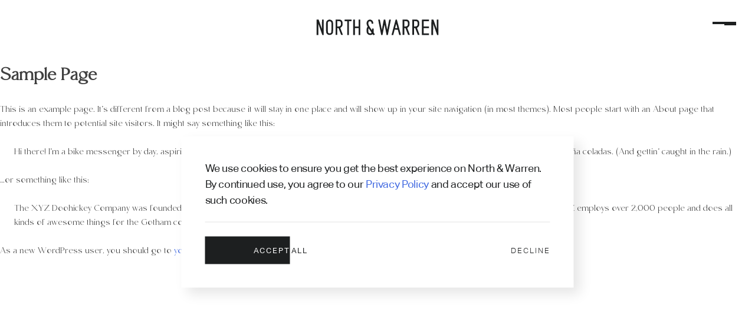

--- FILE ---
content_type: text/html; charset=UTF-8
request_url: https://www.northandwarren.com/sample-page/
body_size: 22617
content:
<!doctype html>
<html lang="en-US">

<head>
	<meta charset="UTF-8">
	<meta name="viewport" content="width=device-width, initial-scale=1">
	<link rel="profile" href="https://gmpg.org/xfn/11">

	<meta name='robots' content='index, follow, max-image-preview:large, max-snippet:-1, max-video-preview:-1' />

	<!-- This site is optimized with the Yoast SEO plugin v19.14 - https://yoast.com/wordpress/plugins/seo/ -->
	<title>Sample Page - North &amp; Warren</title>
	<link rel="canonical" href="https://www.northandwarren.com/sample-page/" />
	<meta property="og:locale" content="en_US" />
	<meta property="og:type" content="article" />
	<meta property="og:title" content="Sample Page - North &amp; Warren" />
	<meta property="og:description" content="This is an example page. It&#8217;s different from a blog post because it will stay in one place and will show up in your site navigation (in most themes). Most people start with an About page that introduces them to potential site visitors. It might say something like this: Hi there! I&#8217;m a bike messenger [&hellip;]" />
	<meta property="og:url" content="https://www.northandwarren.com/sample-page/" />
	<meta property="og:site_name" content="North &amp; Warren" />
	<meta name="twitter:card" content="summary_large_image" />
	<meta name="twitter:label1" content="Est. reading time" />
	<meta name="twitter:data1" content="1 minute" />
	<script type="application/ld+json" class="yoast-schema-graph">{"@context":"https://schema.org","@graph":[{"@type":"WebPage","@id":"https://www.northandwarren.com/sample-page/","url":"https://www.northandwarren.com/sample-page/","name":"Sample Page - North &amp; Warren","isPartOf":{"@id":"https://www.northandwarren.com/#website"},"datePublished":"2022-12-14T09:27:57+00:00","dateModified":"2022-12-14T09:27:57+00:00","breadcrumb":{"@id":"https://www.northandwarren.com/sample-page/#breadcrumb"},"inLanguage":"en-US","potentialAction":[{"@type":"ReadAction","target":["https://www.northandwarren.com/sample-page/"]}]},{"@type":"BreadcrumbList","@id":"https://www.northandwarren.com/sample-page/#breadcrumb","itemListElement":[{"@type":"ListItem","position":1,"name":"Home","item":"https://www.northandwarren.com/"},{"@type":"ListItem","position":2,"name":"Sample Page"}]},{"@type":"WebSite","@id":"https://www.northandwarren.com/#website","url":"https://www.northandwarren.com/","name":"North &amp; Warren","description":"","publisher":{"@id":"https://www.northandwarren.com/#organization"},"potentialAction":[{"@type":"SearchAction","target":{"@type":"EntryPoint","urlTemplate":"https://www.northandwarren.com/?s={search_term_string}"},"query-input":"required name=search_term_string"}],"inLanguage":"en-US"},{"@type":"Organization","@id":"https://www.northandwarren.com/#organization","name":"North &amp; Warren","url":"https://www.northandwarren.com/","logo":{"@type":"ImageObject","inLanguage":"en-US","@id":"https://www.northandwarren.com/#/schema/logo/image/","url":"https://www.northandwarren.com/app/uploads/2023/01/cropped-logo_2.png","contentUrl":"https://www.northandwarren.com/app/uploads/2023/01/cropped-logo_2.png","width":600,"height":600,"caption":"North &amp; Warren"},"image":{"@id":"https://www.northandwarren.com/#/schema/logo/image/"}}]}</script>
	<!-- / Yoast SEO plugin. -->


<link rel='dns-prefetch' href='//www.northandwarren.com' />
<link rel='dns-prefetch' href='//cdn.jsdelivr.net' />
<link rel="alternate" type="application/rss+xml" title="North &amp; Warren &raquo; Feed" href="https://www.northandwarren.com/feed/" />
<link rel="alternate" type="application/rss+xml" title="North &amp; Warren &raquo; Comments Feed" href="https://www.northandwarren.com/comments/feed/" />
<link rel="alternate" type="application/rss+xml" title="North &amp; Warren &raquo; Sample Page Comments Feed" href="https://www.northandwarren.com/sample-page/feed/" />
<script>
window._wpemojiSettings = {"baseUrl":"https:\/\/s.w.org\/images\/core\/emoji\/14.0.0\/72x72\/","ext":".png","svgUrl":"https:\/\/s.w.org\/images\/core\/emoji\/14.0.0\/svg\/","svgExt":".svg","source":{"concatemoji":"https:\/\/www.northandwarren.com\/wp\/wp-includes\/js\/wp-emoji-release.min.js?ver=6.1.1"}};
/*! This file is auto-generated */
!function(e,a,t){var n,r,o,i=a.createElement("canvas"),p=i.getContext&&i.getContext("2d");function s(e,t){var a=String.fromCharCode,e=(p.clearRect(0,0,i.width,i.height),p.fillText(a.apply(this,e),0,0),i.toDataURL());return p.clearRect(0,0,i.width,i.height),p.fillText(a.apply(this,t),0,0),e===i.toDataURL()}function c(e){var t=a.createElement("script");t.src=e,t.defer=t.type="text/javascript",a.getElementsByTagName("head")[0].appendChild(t)}for(o=Array("flag","emoji"),t.supports={everything:!0,everythingExceptFlag:!0},r=0;r<o.length;r++)t.supports[o[r]]=function(e){if(p&&p.fillText)switch(p.textBaseline="top",p.font="600 32px Arial",e){case"flag":return s([127987,65039,8205,9895,65039],[127987,65039,8203,9895,65039])?!1:!s([55356,56826,55356,56819],[55356,56826,8203,55356,56819])&&!s([55356,57332,56128,56423,56128,56418,56128,56421,56128,56430,56128,56423,56128,56447],[55356,57332,8203,56128,56423,8203,56128,56418,8203,56128,56421,8203,56128,56430,8203,56128,56423,8203,56128,56447]);case"emoji":return!s([129777,127995,8205,129778,127999],[129777,127995,8203,129778,127999])}return!1}(o[r]),t.supports.everything=t.supports.everything&&t.supports[o[r]],"flag"!==o[r]&&(t.supports.everythingExceptFlag=t.supports.everythingExceptFlag&&t.supports[o[r]]);t.supports.everythingExceptFlag=t.supports.everythingExceptFlag&&!t.supports.flag,t.DOMReady=!1,t.readyCallback=function(){t.DOMReady=!0},t.supports.everything||(n=function(){t.readyCallback()},a.addEventListener?(a.addEventListener("DOMContentLoaded",n,!1),e.addEventListener("load",n,!1)):(e.attachEvent("onload",n),a.attachEvent("onreadystatechange",function(){"complete"===a.readyState&&t.readyCallback()})),(e=t.source||{}).concatemoji?c(e.concatemoji):e.wpemoji&&e.twemoji&&(c(e.twemoji),c(e.wpemoji)))}(window,document,window._wpemojiSettings);
</script>
<style>
img.wp-smiley,
img.emoji {
	display: inline !important;
	border: none !important;
	box-shadow: none !important;
	height: 1em !important;
	width: 1em !important;
	margin: 0 0.07em !important;
	vertical-align: -0.1em !important;
	background: none !important;
	padding: 0 !important;
}
</style>
	<link rel='stylesheet' id='wp-block-library-css' href='https://www.northandwarren.com/wp/wp-includes/css/dist/block-library/style.min.css?ver=6.1.1' media='all' />
<link rel='stylesheet' id='classic-theme-styles-css' href='https://www.northandwarren.com/wp/wp-includes/css/classic-themes.min.css?ver=1' media='all' />
<style id='global-styles-inline-css'>
body{--wp--preset--color--black: #000000;--wp--preset--color--cyan-bluish-gray: #abb8c3;--wp--preset--color--white: #ffffff;--wp--preset--color--pale-pink: #f78da7;--wp--preset--color--vivid-red: #cf2e2e;--wp--preset--color--luminous-vivid-orange: #ff6900;--wp--preset--color--luminous-vivid-amber: #fcb900;--wp--preset--color--light-green-cyan: #7bdcb5;--wp--preset--color--vivid-green-cyan: #00d084;--wp--preset--color--pale-cyan-blue: #8ed1fc;--wp--preset--color--vivid-cyan-blue: #0693e3;--wp--preset--color--vivid-purple: #9b51e0;--wp--preset--gradient--vivid-cyan-blue-to-vivid-purple: linear-gradient(135deg,rgba(6,147,227,1) 0%,rgb(155,81,224) 100%);--wp--preset--gradient--light-green-cyan-to-vivid-green-cyan: linear-gradient(135deg,rgb(122,220,180) 0%,rgb(0,208,130) 100%);--wp--preset--gradient--luminous-vivid-amber-to-luminous-vivid-orange: linear-gradient(135deg,rgba(252,185,0,1) 0%,rgba(255,105,0,1) 100%);--wp--preset--gradient--luminous-vivid-orange-to-vivid-red: linear-gradient(135deg,rgba(255,105,0,1) 0%,rgb(207,46,46) 100%);--wp--preset--gradient--very-light-gray-to-cyan-bluish-gray: linear-gradient(135deg,rgb(238,238,238) 0%,rgb(169,184,195) 100%);--wp--preset--gradient--cool-to-warm-spectrum: linear-gradient(135deg,rgb(74,234,220) 0%,rgb(151,120,209) 20%,rgb(207,42,186) 40%,rgb(238,44,130) 60%,rgb(251,105,98) 80%,rgb(254,248,76) 100%);--wp--preset--gradient--blush-light-purple: linear-gradient(135deg,rgb(255,206,236) 0%,rgb(152,150,240) 100%);--wp--preset--gradient--blush-bordeaux: linear-gradient(135deg,rgb(254,205,165) 0%,rgb(254,45,45) 50%,rgb(107,0,62) 100%);--wp--preset--gradient--luminous-dusk: linear-gradient(135deg,rgb(255,203,112) 0%,rgb(199,81,192) 50%,rgb(65,88,208) 100%);--wp--preset--gradient--pale-ocean: linear-gradient(135deg,rgb(255,245,203) 0%,rgb(182,227,212) 50%,rgb(51,167,181) 100%);--wp--preset--gradient--electric-grass: linear-gradient(135deg,rgb(202,248,128) 0%,rgb(113,206,126) 100%);--wp--preset--gradient--midnight: linear-gradient(135deg,rgb(2,3,129) 0%,rgb(40,116,252) 100%);--wp--preset--duotone--dark-grayscale: url('#wp-duotone-dark-grayscale');--wp--preset--duotone--grayscale: url('#wp-duotone-grayscale');--wp--preset--duotone--purple-yellow: url('#wp-duotone-purple-yellow');--wp--preset--duotone--blue-red: url('#wp-duotone-blue-red');--wp--preset--duotone--midnight: url('#wp-duotone-midnight');--wp--preset--duotone--magenta-yellow: url('#wp-duotone-magenta-yellow');--wp--preset--duotone--purple-green: url('#wp-duotone-purple-green');--wp--preset--duotone--blue-orange: url('#wp-duotone-blue-orange');--wp--preset--font-size--small: 13px;--wp--preset--font-size--medium: 20px;--wp--preset--font-size--large: 36px;--wp--preset--font-size--x-large: 42px;--wp--preset--spacing--20: 0.44rem;--wp--preset--spacing--30: 0.67rem;--wp--preset--spacing--40: 1rem;--wp--preset--spacing--50: 1.5rem;--wp--preset--spacing--60: 2.25rem;--wp--preset--spacing--70: 3.38rem;--wp--preset--spacing--80: 5.06rem;}:where(.is-layout-flex){gap: 0.5em;}body .is-layout-flow > .alignleft{float: left;margin-inline-start: 0;margin-inline-end: 2em;}body .is-layout-flow > .alignright{float: right;margin-inline-start: 2em;margin-inline-end: 0;}body .is-layout-flow > .aligncenter{margin-left: auto !important;margin-right: auto !important;}body .is-layout-constrained > .alignleft{float: left;margin-inline-start: 0;margin-inline-end: 2em;}body .is-layout-constrained > .alignright{float: right;margin-inline-start: 2em;margin-inline-end: 0;}body .is-layout-constrained > .aligncenter{margin-left: auto !important;margin-right: auto !important;}body .is-layout-constrained > :where(:not(.alignleft):not(.alignright):not(.alignfull)){max-width: var(--wp--style--global--content-size);margin-left: auto !important;margin-right: auto !important;}body .is-layout-constrained > .alignwide{max-width: var(--wp--style--global--wide-size);}body .is-layout-flex{display: flex;}body .is-layout-flex{flex-wrap: wrap;align-items: center;}body .is-layout-flex > *{margin: 0;}:where(.wp-block-columns.is-layout-flex){gap: 2em;}.has-black-color{color: var(--wp--preset--color--black) !important;}.has-cyan-bluish-gray-color{color: var(--wp--preset--color--cyan-bluish-gray) !important;}.has-white-color{color: var(--wp--preset--color--white) !important;}.has-pale-pink-color{color: var(--wp--preset--color--pale-pink) !important;}.has-vivid-red-color{color: var(--wp--preset--color--vivid-red) !important;}.has-luminous-vivid-orange-color{color: var(--wp--preset--color--luminous-vivid-orange) !important;}.has-luminous-vivid-amber-color{color: var(--wp--preset--color--luminous-vivid-amber) !important;}.has-light-green-cyan-color{color: var(--wp--preset--color--light-green-cyan) !important;}.has-vivid-green-cyan-color{color: var(--wp--preset--color--vivid-green-cyan) !important;}.has-pale-cyan-blue-color{color: var(--wp--preset--color--pale-cyan-blue) !important;}.has-vivid-cyan-blue-color{color: var(--wp--preset--color--vivid-cyan-blue) !important;}.has-vivid-purple-color{color: var(--wp--preset--color--vivid-purple) !important;}.has-black-background-color{background-color: var(--wp--preset--color--black) !important;}.has-cyan-bluish-gray-background-color{background-color: var(--wp--preset--color--cyan-bluish-gray) !important;}.has-white-background-color{background-color: var(--wp--preset--color--white) !important;}.has-pale-pink-background-color{background-color: var(--wp--preset--color--pale-pink) !important;}.has-vivid-red-background-color{background-color: var(--wp--preset--color--vivid-red) !important;}.has-luminous-vivid-orange-background-color{background-color: var(--wp--preset--color--luminous-vivid-orange) !important;}.has-luminous-vivid-amber-background-color{background-color: var(--wp--preset--color--luminous-vivid-amber) !important;}.has-light-green-cyan-background-color{background-color: var(--wp--preset--color--light-green-cyan) !important;}.has-vivid-green-cyan-background-color{background-color: var(--wp--preset--color--vivid-green-cyan) !important;}.has-pale-cyan-blue-background-color{background-color: var(--wp--preset--color--pale-cyan-blue) !important;}.has-vivid-cyan-blue-background-color{background-color: var(--wp--preset--color--vivid-cyan-blue) !important;}.has-vivid-purple-background-color{background-color: var(--wp--preset--color--vivid-purple) !important;}.has-black-border-color{border-color: var(--wp--preset--color--black) !important;}.has-cyan-bluish-gray-border-color{border-color: var(--wp--preset--color--cyan-bluish-gray) !important;}.has-white-border-color{border-color: var(--wp--preset--color--white) !important;}.has-pale-pink-border-color{border-color: var(--wp--preset--color--pale-pink) !important;}.has-vivid-red-border-color{border-color: var(--wp--preset--color--vivid-red) !important;}.has-luminous-vivid-orange-border-color{border-color: var(--wp--preset--color--luminous-vivid-orange) !important;}.has-luminous-vivid-amber-border-color{border-color: var(--wp--preset--color--luminous-vivid-amber) !important;}.has-light-green-cyan-border-color{border-color: var(--wp--preset--color--light-green-cyan) !important;}.has-vivid-green-cyan-border-color{border-color: var(--wp--preset--color--vivid-green-cyan) !important;}.has-pale-cyan-blue-border-color{border-color: var(--wp--preset--color--pale-cyan-blue) !important;}.has-vivid-cyan-blue-border-color{border-color: var(--wp--preset--color--vivid-cyan-blue) !important;}.has-vivid-purple-border-color{border-color: var(--wp--preset--color--vivid-purple) !important;}.has-vivid-cyan-blue-to-vivid-purple-gradient-background{background: var(--wp--preset--gradient--vivid-cyan-blue-to-vivid-purple) !important;}.has-light-green-cyan-to-vivid-green-cyan-gradient-background{background: var(--wp--preset--gradient--light-green-cyan-to-vivid-green-cyan) !important;}.has-luminous-vivid-amber-to-luminous-vivid-orange-gradient-background{background: var(--wp--preset--gradient--luminous-vivid-amber-to-luminous-vivid-orange) !important;}.has-luminous-vivid-orange-to-vivid-red-gradient-background{background: var(--wp--preset--gradient--luminous-vivid-orange-to-vivid-red) !important;}.has-very-light-gray-to-cyan-bluish-gray-gradient-background{background: var(--wp--preset--gradient--very-light-gray-to-cyan-bluish-gray) !important;}.has-cool-to-warm-spectrum-gradient-background{background: var(--wp--preset--gradient--cool-to-warm-spectrum) !important;}.has-blush-light-purple-gradient-background{background: var(--wp--preset--gradient--blush-light-purple) !important;}.has-blush-bordeaux-gradient-background{background: var(--wp--preset--gradient--blush-bordeaux) !important;}.has-luminous-dusk-gradient-background{background: var(--wp--preset--gradient--luminous-dusk) !important;}.has-pale-ocean-gradient-background{background: var(--wp--preset--gradient--pale-ocean) !important;}.has-electric-grass-gradient-background{background: var(--wp--preset--gradient--electric-grass) !important;}.has-midnight-gradient-background{background: var(--wp--preset--gradient--midnight) !important;}.has-small-font-size{font-size: var(--wp--preset--font-size--small) !important;}.has-medium-font-size{font-size: var(--wp--preset--font-size--medium) !important;}.has-large-font-size{font-size: var(--wp--preset--font-size--large) !important;}.has-x-large-font-size{font-size: var(--wp--preset--font-size--x-large) !important;}
.wp-block-navigation a:where(:not(.wp-element-button)){color: inherit;}
:where(.wp-block-columns.is-layout-flex){gap: 2em;}
.wp-block-pullquote{font-size: 1.5em;line-height: 1.6;}
</style>
<link rel='stylesheet' id='contact-form-7-css' href='https://www.northandwarren.com/app/mu-plugins/contact-form-7/includes/css/styles.css?ver=5.7' media='all' />
<link rel='stylesheet' id='custom-theme-style-css' href='https://www.northandwarren.com/app/themes/northwarren/style.css?ver=1.0.0' media='all' />
<link rel='stylesheet' id='slick-style-css' href='//cdn.jsdelivr.net/npm/slick-carousel@1.8.1/slick/slick.css?ver=6.1.1' media='all' />
<link rel='stylesheet' id='north-warren-style-css' href='https://www.northandwarren.com/app/themes/northwarren/dist/main.css?ver=6.1.1' media='all' />
<link rel="https://api.w.org/" href="https://www.northandwarren.com/wp-json/" /><link rel="alternate" type="application/json" href="https://www.northandwarren.com/wp-json/wp/v2/pages/2" /><link rel="EditURI" type="application/rsd+xml" title="RSD" href="https://www.northandwarren.com/wp/xmlrpc.php?rsd" />
<link rel="wlwmanifest" type="application/wlwmanifest+xml" href="https://www.northandwarren.com/wp/wp-includes/wlwmanifest.xml" />
<meta name="generator" content="WordPress 6.1.1" />
<link rel='shortlink' href='https://www.northandwarren.com/?p=2' />
<link rel="alternate" type="application/json+oembed" href="https://www.northandwarren.com/wp-json/oembed/1.0/embed?url=https%3A%2F%2Fwww.northandwarren.com%2Fsample-page%2F" />
<link rel="alternate" type="text/xml+oembed" href="https://www.northandwarren.com/wp-json/oembed/1.0/embed?url=https%3A%2F%2Fwww.northandwarren.com%2Fsample-page%2F&#038;format=xml" />
<link rel="pingback" href="https://www.northandwarren.com/wp/xmlrpc.php"><link rel="icon" href="https://www.northandwarren.com/app/uploads/2023/01/cropped-nw-fav-icon-32x32.png" sizes="32x32" />
<link rel="icon" href="https://www.northandwarren.com/app/uploads/2023/01/cropped-nw-fav-icon-192x192.png" sizes="192x192" />
<link rel="apple-touch-icon" href="https://www.northandwarren.com/app/uploads/2023/01/cropped-nw-fav-icon-180x180.png" />
<meta name="msapplication-TileImage" content="https://www.northandwarren.com/app/uploads/2023/01/cropped-nw-fav-icon-270x270.png" />
		<style id="wp-custom-css">
			.page-template-template-our-brands-new .our-brand-section {
    margin-top: 100px;
}
.page-template-template-our-brands-new .our-brand-section h2 {
    text-align: center;
    font-size: 46.8px;
    line-height: 100%;
    color: #1d1f20;
    font-family: Moneta;
    font-style: normal;
    font-weight: 400;
    letter-spacing: -.03em;
    margin-bottom: 24px;
    padding-top: 56px;
}

.page-template-template-our-brands-new .our-brand-section p {
	  font-size: 21.04px;
	  color: #1d1f20;
	  font-family: AktivGrotesk;
		font-style: normal;
		font-weight: 300;
		letter-spacing: -.02em;
		line-height: 140%;
		margin-bottom: 25px;
}

.page-template-template-our-brands-new .our-brand-section h3 {
    font-size: 21.8px;
    line-height: 100%;
    color: #1d1f20;
    font-family: Moneta;
    font-style: normal;
    font-weight: 600;
    letter-spacing: -.03em;
    margin-bottom: 20px;
    padding-top: 25px;
}
.page-template-template-our-brands-new .our-brand-section h3 strong {
    font-size: 24.8px;
    font-weight: 900;
}
.page-template-template-our-brands-new .our-brand-section h4 {
    font-family: AktivGrotesk;
    font-size: 18px;
    font-weight: 600;
    margin-bottom: 20px;
}

.page-template-template-our-brands-new .our-brand-section .wp-block-button__link {
    color: #fff;
    background-color: #32373c;
    border-radius: 5px;
    box-shadow: none;
    text-decoration: none;
    padding: 5px 25px;
    font-size: 1.125em;
}

.page-template-template-our-brands-new .our-brand-section a {
    color: #1d1f20;
}


section.c-paragraph-text.home-text-banner {
        padding: 30px 160px;
    }
section.c-paragraph-text.home-text-banner .c-text {
        font-size: 28px;
    }
section.c-paragraph-text.home-text-banner a {
    color: #fff !important;
    text-decoration: underline;
}
.c-company-profile .wrapper .c-profile-group .c-profile {
    margin: 15px 0 10px;
}
@media (min-width: 769px) {
    .c-company-profile .wrapper .c-profile-group .c-profile:first-of-type {
        margin: 15px 0 10px;
    }
}
@media (min-width: 769px) {
    .c-company-profile .wrapper .c-profile-group .c-profile .c-name {
        font-size: 42.33px;
        line-height: 30.6px;
    }
}

@media (min-width: 1026px) {
    .c-company-profile .wrapper .c-profile-group {
        padding: 30px 30px 84px 133px;
    }
}

@media (min-width: 1366px) {
section.c-paragraph-text.home-text-banner .c-text {
        font-size: 28px;
    }
}
@media (max-width: 767px) {
section.c-paragraph-text.home-text-banner{
        padding: 30px 30px;
    }
}
		</style>
		</head>

<body class="page-template-default page page-id-2 wp-custom-logo  hasIntroTransition">
	<svg xmlns="http://www.w3.org/2000/svg" viewBox="0 0 0 0" width="0" height="0" focusable="false" role="none" style="visibility: hidden; position: absolute; left: -9999px; overflow: hidden;" ><defs><filter id="wp-duotone-dark-grayscale"><feColorMatrix color-interpolation-filters="sRGB" type="matrix" values=" .299 .587 .114 0 0 .299 .587 .114 0 0 .299 .587 .114 0 0 .299 .587 .114 0 0 " /><feComponentTransfer color-interpolation-filters="sRGB" ><feFuncR type="table" tableValues="0 0.49803921568627" /><feFuncG type="table" tableValues="0 0.49803921568627" /><feFuncB type="table" tableValues="0 0.49803921568627" /><feFuncA type="table" tableValues="1 1" /></feComponentTransfer><feComposite in2="SourceGraphic" operator="in" /></filter></defs></svg><svg xmlns="http://www.w3.org/2000/svg" viewBox="0 0 0 0" width="0" height="0" focusable="false" role="none" style="visibility: hidden; position: absolute; left: -9999px; overflow: hidden;" ><defs><filter id="wp-duotone-grayscale"><feColorMatrix color-interpolation-filters="sRGB" type="matrix" values=" .299 .587 .114 0 0 .299 .587 .114 0 0 .299 .587 .114 0 0 .299 .587 .114 0 0 " /><feComponentTransfer color-interpolation-filters="sRGB" ><feFuncR type="table" tableValues="0 1" /><feFuncG type="table" tableValues="0 1" /><feFuncB type="table" tableValues="0 1" /><feFuncA type="table" tableValues="1 1" /></feComponentTransfer><feComposite in2="SourceGraphic" operator="in" /></filter></defs></svg><svg xmlns="http://www.w3.org/2000/svg" viewBox="0 0 0 0" width="0" height="0" focusable="false" role="none" style="visibility: hidden; position: absolute; left: -9999px; overflow: hidden;" ><defs><filter id="wp-duotone-purple-yellow"><feColorMatrix color-interpolation-filters="sRGB" type="matrix" values=" .299 .587 .114 0 0 .299 .587 .114 0 0 .299 .587 .114 0 0 .299 .587 .114 0 0 " /><feComponentTransfer color-interpolation-filters="sRGB" ><feFuncR type="table" tableValues="0.54901960784314 0.98823529411765" /><feFuncG type="table" tableValues="0 1" /><feFuncB type="table" tableValues="0.71764705882353 0.25490196078431" /><feFuncA type="table" tableValues="1 1" /></feComponentTransfer><feComposite in2="SourceGraphic" operator="in" /></filter></defs></svg><svg xmlns="http://www.w3.org/2000/svg" viewBox="0 0 0 0" width="0" height="0" focusable="false" role="none" style="visibility: hidden; position: absolute; left: -9999px; overflow: hidden;" ><defs><filter id="wp-duotone-blue-red"><feColorMatrix color-interpolation-filters="sRGB" type="matrix" values=" .299 .587 .114 0 0 .299 .587 .114 0 0 .299 .587 .114 0 0 .299 .587 .114 0 0 " /><feComponentTransfer color-interpolation-filters="sRGB" ><feFuncR type="table" tableValues="0 1" /><feFuncG type="table" tableValues="0 0.27843137254902" /><feFuncB type="table" tableValues="0.5921568627451 0.27843137254902" /><feFuncA type="table" tableValues="1 1" /></feComponentTransfer><feComposite in2="SourceGraphic" operator="in" /></filter></defs></svg><svg xmlns="http://www.w3.org/2000/svg" viewBox="0 0 0 0" width="0" height="0" focusable="false" role="none" style="visibility: hidden; position: absolute; left: -9999px; overflow: hidden;" ><defs><filter id="wp-duotone-midnight"><feColorMatrix color-interpolation-filters="sRGB" type="matrix" values=" .299 .587 .114 0 0 .299 .587 .114 0 0 .299 .587 .114 0 0 .299 .587 .114 0 0 " /><feComponentTransfer color-interpolation-filters="sRGB" ><feFuncR type="table" tableValues="0 0" /><feFuncG type="table" tableValues="0 0.64705882352941" /><feFuncB type="table" tableValues="0 1" /><feFuncA type="table" tableValues="1 1" /></feComponentTransfer><feComposite in2="SourceGraphic" operator="in" /></filter></defs></svg><svg xmlns="http://www.w3.org/2000/svg" viewBox="0 0 0 0" width="0" height="0" focusable="false" role="none" style="visibility: hidden; position: absolute; left: -9999px; overflow: hidden;" ><defs><filter id="wp-duotone-magenta-yellow"><feColorMatrix color-interpolation-filters="sRGB" type="matrix" values=" .299 .587 .114 0 0 .299 .587 .114 0 0 .299 .587 .114 0 0 .299 .587 .114 0 0 " /><feComponentTransfer color-interpolation-filters="sRGB" ><feFuncR type="table" tableValues="0.78039215686275 1" /><feFuncG type="table" tableValues="0 0.94901960784314" /><feFuncB type="table" tableValues="0.35294117647059 0.47058823529412" /><feFuncA type="table" tableValues="1 1" /></feComponentTransfer><feComposite in2="SourceGraphic" operator="in" /></filter></defs></svg><svg xmlns="http://www.w3.org/2000/svg" viewBox="0 0 0 0" width="0" height="0" focusable="false" role="none" style="visibility: hidden; position: absolute; left: -9999px; overflow: hidden;" ><defs><filter id="wp-duotone-purple-green"><feColorMatrix color-interpolation-filters="sRGB" type="matrix" values=" .299 .587 .114 0 0 .299 .587 .114 0 0 .299 .587 .114 0 0 .299 .587 .114 0 0 " /><feComponentTransfer color-interpolation-filters="sRGB" ><feFuncR type="table" tableValues="0.65098039215686 0.40392156862745" /><feFuncG type="table" tableValues="0 1" /><feFuncB type="table" tableValues="0.44705882352941 0.4" /><feFuncA type="table" tableValues="1 1" /></feComponentTransfer><feComposite in2="SourceGraphic" operator="in" /></filter></defs></svg><svg xmlns="http://www.w3.org/2000/svg" viewBox="0 0 0 0" width="0" height="0" focusable="false" role="none" style="visibility: hidden; position: absolute; left: -9999px; overflow: hidden;" ><defs><filter id="wp-duotone-blue-orange"><feColorMatrix color-interpolation-filters="sRGB" type="matrix" values=" .299 .587 .114 0 0 .299 .587 .114 0 0 .299 .587 .114 0 0 .299 .587 .114 0 0 " /><feComponentTransfer color-interpolation-filters="sRGB" ><feFuncR type="table" tableValues="0.098039215686275 1" /><feFuncG type="table" tableValues="0 0.66274509803922" /><feFuncB type="table" tableValues="0.84705882352941 0.41960784313725" /><feFuncA type="table" tableValues="1 1" /></feComponentTransfer><feComposite in2="SourceGraphic" operator="in" /></filter></defs></svg>
	<div id="js-cookie" class="c-cookies">
		<p class="text">

			<p>We use cookies to ensure you get the best experience on North &#038; Warren. By continued use, you agree to our <a href="https://www.northandwarren.com/privacy-policy/">Privacy Policy</a> and accept our use of such cookies. </p>
		</p>
		<div class="actions">
			<div class="c-button">
				<div class="o-button-primary__white js-accept">
					<span class="o-button-primary__white-default">
						<span>accept</span><span>all</span>
					</span>
					<span class="o-button-primary__white-hover">accept all</span>
				</div>
				<div class="o-sub-button js-decline">
					Decline
				</div>
			</div>
		</div>
	</div>
	<div id="page" class="site">
		<a class="skip-link screen-reader-text" href="#primary">
			Skip to content		</a>

		<header id="masthead" class="site-header">

			<nav id="site-navigation" class="main-navigation">


				<div class="main-navigation__navbar top">
					<a class="main-navigation__logo" aria-label="home" href="/">
						<svg width="224" height="47" viewBox="0 0 224 47" fill="none"
							xmlns="http://www.w3.org/2000/svg">
							<path fill-rule="evenodd" clip-rule="evenodd"
								d="M8.87317 10.3379C8.78401 10.4244 8.71094 16.3449 8.71094 23.4947V36.4939H10.202H11.6933L11.7531 27.0284L11.8131 17.5628L15.1443 27.0284L18.4755 36.4939H19.5676H20.6598V23.3461V10.1982H19.2841H17.9081L17.8479 18.1533L17.7875 26.1082L14.9993 18.209L12.211 10.3096L10.6232 10.245C9.75003 10.2096 8.96255 10.2515 8.87317 10.3379ZM29.5709 10.4081C27.4371 10.8162 25.2994 12.9566 24.9442 15.0411C24.8654 15.5028 24.7999 19.3473 24.7985 23.5841C24.7957 32.099 24.886 32.7983 26.185 34.3214C26.577 34.7811 27.3815 35.433 27.9725 35.7699C28.8896 36.2927 29.2995 36.3818 30.7704 36.378C33.2167 36.3718 34.9665 35.3552 36.1332 33.2627C36.6141 32.3998 36.632 32.0972 36.6977 23.8236C36.7733 14.2754 36.7313 13.9411 35.243 12.2548C33.924 10.7604 31.6317 10.0141 29.5709 10.4081ZM40.881 23.2166V36.2711H42.3746H43.8682V30.4771V24.6831H44.8733H45.8784L48.1193 30.4771L50.3601 36.2711H51.8248C52.6304 36.2711 53.2885 36.196 53.2874 36.1039C53.2862 36.0119 52.2639 33.3046 51.0155 30.0871C49.3879 25.8927 48.8387 24.2374 49.0743 24.2374C49.626 24.2374 51.6111 22.2682 52.1766 21.16C52.6511 20.2298 52.7099 19.7961 52.7122 17.2178C52.715 14.4421 52.686 14.2649 52.0256 12.9838C51.4856 11.9364 51.0916 11.5019 50.2062 10.9782C49.0784 10.311 49.0685 10.3094 44.9785 10.2359L40.881 10.1621V23.2166ZM56.2767 11.6467V13.0952H58.4597H60.6426V24.7946V36.4939H62.0213H63.4001V24.7946V13.0952H65.6979H67.9958V11.6467V10.1982H62.1362H56.2767V11.6467ZM70.9164 10.337C70.8267 10.4242 70.7532 16.3449 70.7532 23.4947V36.4939H72.2468H73.7404V30.5885V24.6831H76.8425H79.9447V30.5885V36.4939H81.3234H82.7021V23.3461V10.1982H81.3234H79.9447V16.1036V22.009H76.8465H73.748L73.6869 16.1593L73.6255 10.3096L72.3525 10.2441C71.6524 10.2082 71.0062 10.2499 70.9164 10.337ZM97.9829 10.4066C93.7275 11.4112 92.2329 16.4931 94.7668 21.3422L95.3461 22.4509L94.6666 23.3605C93.7245 24.6216 93.432 26.2459 93.5478 29.5741C93.6275 31.8621 93.733 32.5335 94.128 33.2627C94.6962 34.312 95.8351 35.4013 96.9174 35.9306C98.6578 36.7818 101.821 36.5443 103.146 35.4628L103.801 34.928L104.277 35.6553C104.539 36.0554 104.849 36.5242 104.966 36.6971C105.141 36.9552 105.39 36.8808 106.349 36.284C106.993 35.8835 107.519 35.5152 107.519 35.4653C107.519 35.4153 107.044 34.6808 106.462 33.8334L105.406 32.2926L105.439 28.9335L105.472 25.5745H104.093H102.714L102.647 27.0261L102.579 28.4777L100.354 25.0762C97.1423 20.1656 96.4893 18.7521 96.4893 16.7117C96.4893 14.1981 97.3011 13.0952 99.152 13.0952C100.827 13.0952 102.004 14.4717 102.004 16.4307V17.3292H103.383H104.762V16.1433C104.762 13.5124 103.134 11.2095 100.8 10.5374C99.5371 10.1735 99.0631 10.1516 97.9829 10.4066ZM113.198 10.3653C113.134 10.4799 117.486 32.6862 118.307 36.4382C118.313 36.4687 118.81 36.4937 119.41 36.4932L120.502 36.4924L122.092 27.9694C122.966 23.2817 123.745 19.2693 123.822 19.0532C123.898 18.837 124.513 21.5947 125.186 25.1814C125.86 28.7681 126.619 32.7807 126.873 34.0983L127.334 36.4939H128.456C129.073 36.4939 129.579 36.4188 129.579 36.3268C129.58 36.2347 130.717 30.4495 132.107 23.4704C133.497 16.4916 134.634 10.6501 134.634 10.4897C134.634 10.0921 131.971 10.0799 131.819 10.4768C131.761 10.6301 131.005 14.4405 130.14 18.9449C129.274 23.449 128.51 27.1344 128.441 27.1342C128.371 27.1342 127.759 24.1508 127.08 20.5046C126.401 16.8584 125.69 13.0477 125.5 12.0367L125.153 10.1982H123.934C122.97 10.1982 122.692 10.2795 122.602 10.5882C122.54 10.8028 121.787 14.7652 120.929 19.3939L119.369 27.8096L118.301 22.2909C117.714 19.2555 116.949 15.2931 116.6 13.4852L115.966 10.1982H114.628C113.893 10.1982 113.249 10.2735 113.198 10.3653ZM139.373 22.9456C137.51 29.9681 135.932 35.8896 135.868 36.1039C135.766 36.4464 135.93 36.4939 137.221 36.4939H138.69L139.663 32.7613C140.197 30.7084 140.737 28.6493 140.862 28.186L141.089 27.3432L143.779 27.4061L146.468 27.4687L147.413 31.0342C147.933 32.9953 148.48 35.026 148.628 35.5468L148.898 36.4939H150.268C151.423 36.4939 151.636 36.4329 151.628 36.1039C151.623 35.8896 150.089 29.998 148.221 23.0118L144.823 10.3096L143.792 10.2434L142.762 10.1773L139.373 22.9456ZM154.395 23.2166V36.2711H155.889H157.383V30.4771V24.6831H158.388H159.393L161.634 30.4771L163.875 36.2711H165.339C166.145 36.2711 166.803 36.196 166.802 36.1039C166.801 36.0119 165.778 33.3046 164.53 30.0871C162.902 25.8927 162.353 24.2374 162.589 24.2374C163.14 24.2374 165.125 22.2682 165.691 21.16C166.165 20.2298 166.224 19.7961 166.227 17.2178C166.229 14.4421 166.2 14.2649 165.54 12.9838C165 11.9364 164.606 11.5019 163.721 10.9782C162.593 10.311 162.583 10.3094 158.493 10.2359L154.395 10.1621V23.2166ZM170.94 23.2166V36.2711H172.434H173.927V30.4771V24.6831H174.932H175.937L178.178 30.4771L180.419 36.2711H181.884C182.689 36.2711 183.348 36.196 183.346 36.1039C183.345 36.0119 182.323 33.3046 181.074 30.0871C179.447 25.8927 178.898 24.2374 179.133 24.2374C179.685 24.2374 181.67 22.2682 182.236 21.16C182.71 20.2298 182.769 19.7961 182.771 17.2178C182.774 14.4421 182.745 14.2649 182.085 12.9838C181.545 11.9364 181.151 11.5019 180.265 10.9782C179.137 10.311 179.127 10.3094 175.038 10.2359L170.94 10.1621V23.2166ZM187.408 10.3469C187.324 10.4284 187.255 16.3449 187.255 23.4947V36.4939H193.229H199.204V35.1568V33.8198H194.723H190.242V29.2515V24.6831H194.723H199.204V23.3461V22.009H194.723H190.242V17.5521V13.0952H194.723H199.204V11.6467V10.1982H193.383C190.181 10.1982 187.492 10.2651 187.408 10.3469ZM203.502 10.3379C203.413 10.4244 203.34 16.3449 203.34 23.4947V36.4939H204.831H206.322L206.382 27.0284L206.442 17.5628L209.773 27.0284L213.104 36.4939H214.197H215.289V23.3461V10.1982H213.913H212.537L212.477 18.1533L212.416 26.1082L209.628 18.209L206.84 10.3096L205.252 10.245C204.379 10.2096 203.591 10.2515 203.502 10.3379ZM48.8633 13.4613C49.7278 14.084 50.1276 15.6307 49.9925 17.8295C49.8061 20.8587 48.8925 21.7679 45.8499 21.9519L43.8682 22.0718V17.4456V12.8191L46.0484 12.9116C47.7877 12.9853 48.3569 13.0965 48.8633 13.4613ZM162.378 13.4613C163.242 14.084 163.642 15.6307 163.507 17.8295C163.32 20.8587 162.407 21.7679 159.364 21.9519L157.383 22.0718V17.4456V12.8191L159.563 12.9116C161.302 12.9853 161.871 13.0965 162.378 13.4613ZM178.922 13.4613C179.787 14.084 180.187 15.6307 180.051 17.8295C179.865 20.8587 178.951 21.7679 175.909 21.9519L173.927 22.0718V17.4456V12.8191L176.107 12.9116C177.847 12.9853 178.416 13.0965 178.922 13.4613ZM32.4058 13.4803C32.7755 13.6922 33.2875 14.2852 33.5437 14.7982C33.989 15.6904 34.0063 16.0784 33.9408 23.7271C33.8661 32.4725 33.8767 32.4045 32.4635 33.3023C31.6604 33.8126 29.9174 33.797 29.0927 33.272C27.7949 32.4459 27.7832 32.3555 27.7832 23.2627V14.912L28.3963 14.2054C28.7336 13.8168 29.2249 13.4143 29.4877 13.3111C30.2961 12.994 31.699 13.0754 32.4058 13.4803ZM144.763 21.0439C145.257 22.8616 145.662 24.424 145.663 24.516C145.663 24.608 144.802 24.6831 143.748 24.6831H141.834L142.77 21.1345C143.285 19.1829 143.742 17.6205 143.786 17.6624C143.829 17.7043 144.269 19.2261 144.763 21.0439ZM99.5339 28.7616C100.893 30.7545 102.004 32.4956 102.004 32.6309C102.004 32.7664 101.72 33.0594 101.372 33.2823C100.472 33.8594 98.5353 33.8336 97.7014 33.2332C96.6398 32.4689 96.4964 31.9385 96.4927 28.7683C96.4895 25.9694 96.5881 25.1228 96.916 25.1337C96.9973 25.1364 98.1752 26.769 99.5339 28.7616Z"
								fill="#1D1F20" />
						</svg>
						<svg width="224" height="47" viewBox="0 0 224 47" fill="none"
							xmlns="http://www.w3.org/2000/svg">
							<path fill-rule="evenodd" clip-rule="evenodd"
								d="M8.87329 10.3379C8.78413 10.4244 8.71106 16.3449 8.71106 23.4947V36.4939H10.2021H11.6935L11.7532 27.0284L11.8132 17.5628L15.1444 27.0284L18.4756 36.4939H19.5678H20.6599V23.3461V10.1982H19.2842H17.9083L17.848 18.1533L17.7876 26.1082L14.9994 18.209L12.2112 10.3096L10.6233 10.245C9.75015 10.2096 8.96268 10.2515 8.87329 10.3379ZM29.571 10.4081C27.4373 10.8162 25.2996 12.9566 24.9443 15.0411C24.8655 15.5028 24.8 19.3473 24.7986 23.5841C24.7959 32.099 24.8862 32.7983 26.1851 34.3214C26.5772 34.7811 27.3816 35.433 27.9727 35.7699C28.8897 36.2927 29.2997 36.3818 30.7705 36.378C33.2168 36.3718 34.9667 35.3552 36.1333 33.2627C36.6142 32.3998 36.6321 32.0972 36.6979 23.8236C36.7735 14.2754 36.7314 13.9411 35.2431 12.2548C33.9241 10.7604 31.6318 10.0141 29.571 10.4081ZM40.8811 23.2166V36.2711H42.3747H43.8683V30.4771V24.6831H44.8734H45.8785L48.1194 30.4771L50.3603 36.2711H51.8249C52.6306 36.2711 53.2887 36.196 53.2875 36.1039C53.2864 36.0119 52.264 33.3046 51.0156 30.0871C49.388 25.8927 48.8389 24.2374 49.0744 24.2374C49.6261 24.2374 51.6112 22.2682 52.1767 21.16C52.6512 20.2298 52.7101 19.7961 52.7124 17.2178C52.7151 14.4421 52.6862 14.2649 52.0258 12.9838C51.4858 11.9364 51.0917 11.5019 50.2063 10.9782C49.0785 10.311 49.0686 10.3094 44.9787 10.2359L40.8811 10.1621V23.2166ZM56.2768 11.6467V13.0952H58.4598H60.6427V24.7946V36.4939H62.0215H63.4002V24.7946V13.0952H65.698H67.9959V11.6467V10.1982H62.1363H56.2768V11.6467ZM70.9165 10.337C70.8269 10.4242 70.7533 16.3449 70.7533 23.4947V36.4939H72.2469H73.7406V30.5885V24.6831H76.8427H79.9448V30.5885V36.4939H81.3235H82.7022V23.3461V10.1982H81.3235H79.9448V16.1036V22.009H76.8466H73.7481L73.687 16.1593L73.6257 10.3096L72.3526 10.2441C71.6525 10.2082 71.0063 10.2499 70.9165 10.337ZM97.983 10.4066C93.7276 11.4112 92.2331 16.4931 94.7669 21.3422L95.3462 22.4509L94.6667 23.3605C93.7246 24.6216 93.4321 26.2459 93.5479 29.5741C93.6276 31.8621 93.7331 32.5335 94.1281 33.2627C94.6964 34.312 95.8352 35.4013 96.9175 35.9306C98.6579 36.7818 101.821 36.5443 103.146 35.4628L103.801 34.928L104.277 35.6553C104.539 36.0554 104.849 36.5242 104.966 36.6971C105.141 36.9552 105.39 36.8808 106.349 36.284C106.993 35.8835 107.519 35.5152 107.519 35.4653C107.519 35.4153 107.044 34.6808 106.463 33.8334L105.406 32.2926L105.439 28.9335L105.472 25.5745H104.093H102.715L102.647 27.0261L102.579 28.4777L100.354 25.0762C97.1424 20.1656 96.4894 18.7521 96.4894 16.7117C96.4894 14.1981 97.3012 13.0952 99.1521 13.0952C100.827 13.0952 102.004 14.4717 102.004 16.4307V17.3292H103.383H104.762V16.1433C104.762 13.5124 103.134 11.2095 100.8 10.5374C99.5373 10.1735 99.0632 10.1516 97.983 10.4066ZM113.198 10.3653C113.134 10.4799 117.486 32.6862 118.307 36.4382C118.314 36.4687 118.81 36.4937 119.411 36.4932L120.502 36.4924L122.092 27.9694C122.966 23.2817 123.745 19.2693 123.822 19.0532C123.899 18.837 124.513 21.5947 125.186 25.1814C125.86 28.7681 126.619 32.7807 126.873 34.0983L127.334 36.4939H128.456C129.074 36.4939 129.579 36.4188 129.579 36.3268C129.58 36.2347 130.717 30.4495 132.107 23.4704C133.497 16.4916 134.634 10.6501 134.634 10.4897C134.634 10.0921 131.971 10.0799 131.819 10.4768C131.761 10.6301 131.005 14.4405 130.14 18.9449C129.275 23.449 128.51 27.1344 128.441 27.1342C128.372 27.1342 127.759 24.1508 127.08 20.5046C126.401 16.8584 125.69 13.0477 125.5 12.0367L125.153 10.1982H123.935C122.97 10.1982 122.692 10.2795 122.603 10.5882C122.54 10.8028 121.787 14.7652 120.929 19.3939L119.369 27.8096L118.302 22.2909C117.715 19.2555 116.949 15.2931 116.6 13.4852L115.966 10.1982H114.628C113.893 10.1982 113.249 10.2735 113.198 10.3653ZM139.373 22.9456C137.51 29.9681 135.932 35.8896 135.868 36.1039C135.766 36.4464 135.931 36.4939 137.221 36.4939H138.69L139.663 32.7613C140.197 30.7084 140.737 28.6493 140.862 28.186L141.09 27.3432L143.779 27.4061L146.468 27.4687L147.413 31.0342C147.933 32.9953 148.48 35.026 148.628 35.5468L148.898 36.4939H150.268C151.423 36.4939 151.636 36.4329 151.628 36.1039C151.623 35.8896 150.09 29.998 148.221 23.0118L144.823 10.3096L143.792 10.2434L142.762 10.1773L139.373 22.9456ZM154.396 23.2166V36.2711H155.889H157.383V30.4771V24.6831H158.388H159.393L161.634 30.4771L163.875 36.2711H165.339C166.145 36.2711 166.803 36.196 166.802 36.1039C166.801 36.0119 165.778 33.3046 164.53 30.0871C162.902 25.8927 162.353 24.2374 162.589 24.2374C163.14 24.2374 165.126 22.2682 165.691 21.16C166.166 20.2298 166.224 19.7961 166.227 17.2178C166.229 14.4421 166.201 14.2649 165.54 12.9838C165 11.9364 164.606 11.5019 163.721 10.9782C162.593 10.311 162.583 10.3094 158.493 10.2359L154.396 10.1621V23.2166ZM170.94 23.2166V36.2711H172.434H173.927V30.4771V24.6831H174.932H175.938L178.178 30.4771L180.419 36.2711H181.884C182.69 36.2711 183.348 36.196 183.346 36.1039C183.345 36.0119 182.323 33.3046 181.075 30.0871C179.447 25.8927 178.898 24.2374 179.133 24.2374C179.685 24.2374 181.67 22.2682 182.236 21.16C182.71 20.2298 182.769 19.7961 182.771 17.2178C182.774 14.4421 182.745 14.2649 182.085 12.9838C181.545 11.9364 181.151 11.5019 180.265 10.9782C179.137 10.311 179.128 10.3094 175.038 10.2359L170.94 10.1621V23.2166ZM187.408 10.3469C187.324 10.4284 187.255 16.3449 187.255 23.4947V36.4939H193.229H199.204V35.1568V33.8198H194.723H190.242V29.2515V24.6831H194.723H199.204V23.3461V22.009H194.723H190.242V17.5521V13.0952H194.723H199.204V11.6467V10.1982H193.383C190.181 10.1982 187.492 10.2651 187.408 10.3469ZM203.502 10.3379C203.413 10.4244 203.34 16.3449 203.34 23.4947V36.4939H204.831H206.322L206.382 27.0284L206.442 17.5628L209.773 27.0284L213.105 36.4939H214.197H215.289V23.3461V10.1982H213.913H212.537L212.477 18.1533L212.417 26.1082L209.628 18.209L206.84 10.3096L205.252 10.245C204.379 10.2096 203.592 10.2515 203.502 10.3379ZM48.8634 13.4613C49.7279 14.084 50.1277 15.6307 49.9926 17.8295C49.8062 20.8587 48.8926 21.7679 45.85 21.9519L43.8683 22.0718V17.4456V12.8191L46.0486 12.9116C47.7878 12.9853 48.357 13.0965 48.8634 13.4613ZM162.378 13.4613C163.242 14.084 163.642 15.6307 163.507 17.8295C163.321 20.8587 162.407 21.7679 159.364 21.9519L157.383 22.0718V17.4456V12.8191L159.563 12.9116C161.302 12.9853 161.871 13.0965 162.378 13.4613ZM178.922 13.4613C179.787 14.084 180.187 15.6307 180.052 17.8295C179.865 20.8587 178.952 21.7679 175.909 21.9519L173.927 22.0718V17.4456V12.8191L176.108 12.9116C177.847 12.9853 178.416 13.0965 178.922 13.4613ZM32.4059 13.4803C32.7757 13.6922 33.2876 14.2852 33.5438 14.7982C33.9891 15.6904 34.0064 16.0784 33.9409 23.7271C33.8662 32.4725 33.8768 32.4045 32.4636 33.3023C31.6605 33.8126 29.9176 33.797 29.0929 33.272C27.795 32.4459 27.7833 32.3555 27.7833 23.2627V14.912L28.3964 14.2054C28.7337 13.8168 29.225 13.4143 29.4879 13.3111C30.2963 12.994 31.6991 13.0754 32.4059 13.4803ZM144.763 21.0439C145.258 22.8616 145.662 24.424 145.663 24.516C145.663 24.608 144.802 24.6831 143.749 24.6831H141.834L142.77 21.1345C143.286 19.1829 143.743 17.6205 143.786 17.6624C143.829 17.7043 144.269 19.2261 144.763 21.0439ZM99.5341 28.7616C100.893 30.7545 102.004 32.4956 102.004 32.6309C102.004 32.7664 101.72 33.0594 101.372 33.2823C100.472 33.8594 98.5354 33.8336 97.7015 33.2332C96.6399 32.4689 96.4965 31.9385 96.4928 28.7683C96.4896 25.9694 96.5882 25.1228 96.9161 25.1337C96.9975 25.1364 98.1753 26.769 99.5341 28.7616Z"
								fill="white" />
						</svg>
					</a>
					<button class="main-navigation__button" aria-controls="primary-menu" aria-expanded="false" aria-label="menu button" title="menu button">
						<div class="main-navigation__hamburger">
							<div></div>
							<div></div>
							<div></div>
						</div>
					</button>
				</div>
				<div class="main-navigation__menu-wrapper">
					<div class="main-navigation__menu">
						<div class="main-navigation__menu-navbar">
							<a class="main-navigation__menu-logo" aria-label="home" href="/">
								<img src="/app/themes/northwarren/src/images/Logo.svg" alt="northwarren logo">
							</a>
							<button class="main-navigation__menu-btn">
								<div>Close</div>
								<svg width="24" height="24" viewBox="0 0 24 24" fill="#FFF"
									xmlns="http://www.w3.org/2000/svg">
									<path fill-rule="evenodd" clip-rule="evenodd"
										d="M18.7071 5.29289C19.0976 5.68342 19.0976 6.31658 18.7071 6.70711L6.70711 18.7071C6.31658 19.0976 5.68342 19.0976 5.29289 18.7071C4.90237 18.3166 4.90237 17.6834 5.29289 17.2929L17.2929 5.29289C17.6834 4.90237 18.3166 4.90237 18.7071 5.29289Z"
										fill="white" />
									<path fill-rule="evenodd" clip-rule="evenodd"
										d="M5.29289 5.29289C5.68342 4.90237 6.31658 4.90237 6.70711 5.29289L18.7071 17.2929C19.0976 17.6834 19.0976 18.3166 18.7071 18.7071C18.3166 19.0976 17.6834 19.0976 17.2929 18.7071L5.29289 6.70711C4.90237 6.31658 4.90237 5.68342 5.29289 5.29289Z"
										fill="white" />
								</svg>
						</div>
						</button>
						<aside>
							<div class="menu-header-container"><ul id="menu-header" class="menu"><li id="menu-item-446" class="menu-item menu-item-type-custom menu-item-object-custom menu-item-home menu-item-446"><a href="https://www.northandwarren.com/">Home</a></li>
<li id="menu-item-450" class="menu-item menu-item-type-post_type menu-item-object-page menu-item-450"><a href="https://www.northandwarren.com/expertise/">Expertise</a></li>
<li id="menu-item-449" class="menu-item menu-item-type-post_type menu-item-object-page menu-item-449"><a href="https://www.northandwarren.com/clients/">Clients</a></li>
<li id="menu-item-1067" class="menu-item menu-item-type-post_type menu-item-object-page menu-item-1067"><a href="https://www.northandwarren.com/our-brands/">Our Brands</a></li>
<li id="menu-item-1008" class="menu-item menu-item-type-post_type menu-item-object-page menu-item-1008"><a href="https://www.northandwarren.com/about-us/">About Us</a></li>
</ul></div>							<hr />
							<div class="main-navigation__contact">
								<!-- <div class="main-navigation__menu-button">
									<a href="about-us/#contact-us" class="o-button-primary__white"><span class="o-button-primary__white-default"><span>contact</span> <span>us</span></span><span class="o-button-primary__white-hover">contact us</span></a>
								</div> -->
								<div class="main-navigation__menu-button">
									<a href="about-us/#contact-us" class="main-navigation__menu-button-link">
										<span class="main-navigation__menu-button-default">
											<span>contact</span><span>us</span>
										</span>
										<span class="main-navigation__menu-button-hover">
											<span>
												contact us
											</span>
										</span>
									</a>
								</div>
								<div class="main-navigation__locations">
									<div class="main-navigation__address">
										<div>NYC Office</div>
										<div>33 Irving Pl, Suite 3032; NY, NY 10003</div>
									</div>
									<div class="main-navigation__address">
										<div>Corporate HQ</div>
										<div>7324 Gaston Ave, Ste 124-451; Dallas, TX 75214</div>
									</div>
								</div>
							</div>
						</aside>
					</div>
				</div>
				
	</div>



	</nav><!-- #site-navigation -->
	</header><!-- #masthead -->
	<main id="primary" class="site-main">

		
<article id="post-2" class="post-2 page type-page status-publish hentry">
	<header class="entry-header">
		<h1 class="entry-title">Sample Page</h1>	</header><!-- .entry-header -->

	
	<div class="entry-content">
		
<p>This is an example page. It&#8217;s different from a blog post because it will stay in one place and will show up in your site navigation (in most themes). Most people start with an About page that introduces them to potential site visitors. It might say something like this:</p>



<blockquote class="wp-block-quote"><p>Hi there! I&#8217;m a bike messenger by day, aspiring actor by night, and this is my website. I live in Los Angeles, have a great dog named Jack, and I like pi&#241;a coladas. (And gettin&#8217; caught in the rain.)</p></blockquote>



<p>&#8230;or something like this:</p>



<blockquote class="wp-block-quote"><p>The XYZ Doohickey Company was founded in 1971, and has been providing quality doohickeys to the public ever since. Located in Gotham City, XYZ employs over 2,000 people and does all kinds of awesome things for the Gotham community.</p></blockquote>



<p>As a new WordPress user, you should go to <a href="https://dev.northwarren.make.technology/wp/wp-admin/">your dashboard</a> to delete this page and create new pages for your content. Have fun!</p>
	</div><!-- .entry-content -->

	</article><!-- #post-2 -->

	</main><!-- #main -->


<!-- <aside id="secondary" class="widget-area">
	<section id="block-2" class="widget widget_block widget_search"><form role="search" method="get" action="https://www.northandwarren.com/" class="wp-block-search__button-outside wp-block-search__text-button wp-block-search"><label for="wp-block-search__input-1" class="wp-block-search__label" >Search</label><div class="wp-block-search__inside-wrapper " ><input type="search" id="wp-block-search__input-1" class="wp-block-search__input wp-block-search__input" name="s" value="" placeholder=""  required /><button type="submit" class="wp-block-search__button wp-element-button"  >Search</button></div></form></section><section id="block-3" class="widget widget_block"><div class="is-layout-flow wp-block-group"><div class="wp-block-group__inner-container"><h2>Recent Posts</h2><ul class="wp-block-latest-posts__list wp-block-latest-posts"></ul></div></div></section><section id="block-4" class="widget widget_block"><div class="is-layout-flow wp-block-group"><div class="wp-block-group__inner-container"><h2>Recent Comments</h2><div class="no-comments wp-block-latest-comments">No comments to show.</div></div></div></section><section id="block-5" class="widget widget_block"><div class="is-layout-flow wp-block-group"><div class="wp-block-group__inner-container"><h2>Archives</h2><div class=" wp-block-archives-list wp-block-archives">No archives to show.</div></div></div></section><section id="block-6" class="widget widget_block"><div class="is-layout-flow wp-block-group"><div class="wp-block-group__inner-container"><h2>Categories</h2><ul class="wp-block-categories-list wp-block-categories"><li class="cat-item-none">No categories</li></ul></div></div></section></aside>#secondary -->

	<section class="c-banner-block">
		<div class="c-banner-info">
			<div class="c-heading">Find your true <span> North.</span></span></div>
			<div class="c-button">
        		<a href="about-us/#contact-us" class="o-button-primary__white"><span class="o-button-primary__white-default"><span>contact</span> <span>us</span></span><span class="o-button-primary__white-hover">contact us</span></a>
			</div>
		</div>
		<div class="c-offset">

		</div>
	</section>

<footer id="colophon" class="site-footer ">
	<div class="site-info">
		<div class="site-footer__address-social">
			<div class="site-footer__address">
				<a class="site-footer__logo-mobile" aria-label="home" href="/"><svg width="173" height="24"
						viewBox="0 0 173 24" fill="none" xmlns="http://www.w3.org/2000/svg">
						<path fill-rule="evenodd" clip-rule="evenodd"
							d="M0.412899 0.79832C0.338401 0.871906 0.277344 5.91067 0.277344 11.9956V23.0587H1.52326H2.76937L2.81929 15.0029L2.86941 6.94714L5.6529 15.0029L8.43639 23.0587H9.34899H10.2616V11.8691V0.679406H9.11205H7.96233L7.91202 7.44972L7.86153 14.2198L5.53174 7.49713L3.20196 0.774234L1.87521 0.719235C1.14559 0.68908 0.487589 0.724734 0.412899 0.79832ZM17.7075 0.858062C15.9246 1.20532 14.1384 3.02696 13.8415 4.80099C13.7757 5.19396 13.7209 8.46589 13.7198 12.0716C13.7175 19.3183 13.7929 19.9135 14.8783 21.2098C15.2059 21.601 15.8781 22.1558 16.3719 22.4425C17.1382 22.8875 17.4808 22.9633 18.7098 22.9601C20.7539 22.9548 22.216 22.0896 23.1908 20.3087C23.5927 19.5744 23.6076 19.3168 23.6625 12.2755C23.7257 4.14934 23.6906 3.86486 22.447 2.42974C21.3449 1.15791 19.4294 0.522751 17.7075 0.858062ZM27.158 11.7589V22.8691H28.406H29.6541V17.938V13.007H30.4939H31.3337L33.2061 17.938L35.0786 22.8691H36.3024C36.9756 22.8691 37.5255 22.8052 37.5245 22.7268C37.5236 22.6485 36.6693 20.3444 35.6262 17.6061C34.2662 14.0364 33.8073 12.6277 34.0041 12.6277C34.4651 12.6277 36.1238 10.9517 36.5964 10.0086C36.9929 9.21693 37.042 8.84786 37.0439 6.65355C37.0462 4.2912 37.022 4.14043 36.4702 3.0501C36.019 2.15872 35.6897 1.78889 34.9499 1.3432C34.0076 0.775372 33.9993 0.774045 30.5818 0.711459L27.158 0.648682V11.7589ZM40.0223 1.91217V3.14493H41.8464H43.6704V13.1018V23.0587H44.8224H45.9744V13.1018V3.14493H47.8945H49.8145V1.91217V0.679406H44.9184H40.0223V1.91217ZM52.2549 0.797562C52.18 0.871717 52.1186 5.91067 52.1186 11.9956V23.0587H53.3666H54.6147V18.0329V13.007H57.2067H59.7988V18.0329V23.0587H60.9508H62.1028V11.8691V0.679406H60.9508H59.7988V5.70527V10.7311H57.21H54.621L54.5699 5.75269L54.5187 0.774234L53.4549 0.718474C52.8699 0.68794 52.33 0.723407 52.2549 0.797562ZM74.8711 0.856734C71.3154 1.7117 70.0666 6.03679 72.1839 10.1637L72.6679 11.1072L72.1001 11.8814C71.3129 12.9547 71.0685 14.3371 71.1653 17.1696C71.2319 19.1167 71.32 19.6882 71.6501 20.3087C72.1249 21.2018 73.0765 22.1288 73.9808 22.5793C75.4351 23.3038 78.0778 23.1016 79.1853 22.1812L79.7327 21.726L80.1305 22.3451C80.3492 22.6855 80.6084 23.0845 80.7064 23.2317C80.8525 23.4513 81.0606 23.388 81.8618 22.8801C82.3995 22.5393 82.8393 22.2258 82.8393 22.1833C82.8393 22.1408 82.4421 21.5157 81.9565 20.7944L81.0737 19.4832L81.1011 16.6243L81.1286 13.7656H79.9767H78.8247L78.7681 15.001L78.7112 16.2365L76.8524 13.3416C74.1688 9.16231 73.6231 7.95933 73.6231 6.22284C73.6231 4.08353 74.3015 3.14493 75.8481 3.14493C77.2476 3.14493 78.2312 4.31643 78.2312 5.98369V6.74838H79.3833H80.5353V5.73903C80.5353 3.49996 79.1755 1.54006 77.2253 0.968062C76.1699 0.658355 75.7738 0.639768 74.8711 0.856734ZM87.5844 0.821648C87.5312 0.919131 91.1672 19.8181 91.8534 23.0113C91.859 23.0373 92.2741 23.0585 92.7756 23.0582L93.6876 23.0574L95.0161 15.8038C95.7468 11.8143 96.3972 8.39951 96.4615 8.21555C96.5256 8.03158 97.0389 10.3786 97.6018 13.4311C98.165 16.4836 98.799 19.8985 99.0109 21.0199L99.3963 23.0587H100.334C100.85 23.0587 101.272 22.9948 101.272 22.9165C101.273 22.8382 102.223 17.9145 103.384 11.9749C104.546 6.03546 105.496 1.06403 105.496 0.927475C105.496 0.58913 103.271 0.578699 103.144 0.916475C103.095 1.04696 102.464 4.28987 101.741 8.12338C101.018 11.9567 100.379 15.0932 100.321 15.093C100.263 15.093 99.7515 12.5539 99.1843 9.45077C98.6169 6.34763 98.0225 3.10453 97.8635 2.24406L97.5742 0.679406H96.5558C95.7501 0.679406 95.5178 0.74863 95.4427 1.0113C95.3907 1.19394 94.7615 4.56621 94.0443 8.50554L92.7408 15.6679L91.849 10.9711C91.3584 8.38776 90.7186 5.0155 90.4272 3.47682L89.8974 0.679406H88.7798C88.165 0.679406 87.6272 0.74351 87.5844 0.821648ZM109.456 11.5283C107.899 17.5049 106.581 22.5444 106.527 22.7268C106.442 23.0183 106.579 23.0587 107.658 23.0587H108.885L109.698 19.882C110.145 18.1349 110.596 16.3825 110.7 15.9882L110.89 15.2709L113.137 15.3244L115.384 15.3777L116.174 18.4122C116.608 20.0811 117.065 21.8095 117.189 22.2527L117.415 23.0587H118.56C119.525 23.0587 119.703 23.0068 119.696 22.7268C119.692 22.5444 118.41 17.5303 116.849 11.5846L114.01 0.774234L113.149 0.717907L112.287 0.66158L109.456 11.5283ZM122.008 11.7589V22.8691H123.256H124.504V17.938V13.007H125.344H126.184L128.056 17.938L129.929 22.8691H131.153C131.826 22.8691 132.376 22.8052 132.375 22.7268C132.374 22.6485 131.52 20.3444 130.476 17.6061C129.116 14.0364 128.658 12.6277 128.854 12.6277C129.315 12.6277 130.974 10.9517 131.447 10.0086C131.843 9.21693 131.892 8.84786 131.894 6.65355C131.897 4.2912 131.872 4.14043 131.321 3.0501C130.869 2.15872 130.54 1.78889 129.8 1.3432C128.858 0.775372 128.85 0.774045 125.432 0.711459L122.008 0.648682V11.7589ZM135.833 11.7589V22.8691H137.081H138.329V17.938V13.007H139.169H140.008L141.881 17.938L143.753 22.8691H144.977C145.65 22.8691 146.2 22.8052 146.199 22.7268C146.198 22.6485 145.344 20.3444 144.301 17.6061C142.941 14.0364 142.482 12.6277 142.679 12.6277C143.14 12.6277 144.798 10.9517 145.271 10.0086C145.667 9.21693 145.717 8.84786 145.719 6.65355C145.721 4.2912 145.697 4.14043 145.145 3.0501C144.694 2.15872 144.364 1.78889 143.625 1.3432C142.682 0.775372 142.674 0.774045 139.256 0.711459L135.833 0.648682V11.7589ZM149.593 0.805908C149.523 0.875322 149.465 5.91067 149.465 11.9956V23.0587H154.457H159.449V21.9208V20.7829H155.705H151.961V16.8949V13.007H155.705H159.449V11.8691V10.7311H155.705H151.961V6.93803V3.14493H155.705H159.449V1.91217V0.679406H154.585C151.91 0.679406 149.663 0.736304 149.593 0.805908ZM163.041 0.79832C162.966 0.871906 162.905 5.91067 162.905 11.9956V23.0587H164.151H165.397L165.447 15.0029L165.497 6.94714L168.281 15.0029L171.064 23.0587H171.977H172.89V11.8691V0.679406H171.74H170.59L170.54 7.44972L170.489 14.2198L168.16 7.49713L165.83 0.774234L164.503 0.719235C163.774 0.68908 163.116 0.724734 163.041 0.79832ZM33.8279 3.45653C34.5502 3.98643 34.8843 5.30282 34.7714 7.17415C34.6156 9.75214 33.8522 10.5259 31.3099 10.6826L29.6541 10.7846V6.84738V2.90994L31.4758 2.98865C32.9291 3.05142 33.4047 3.14606 33.8279 3.45653ZM128.678 3.45653C129.4 3.98643 129.735 5.30282 129.622 7.17415C129.466 9.75214 128.703 10.5259 126.16 10.6826L124.504 10.7846V6.84738V2.90994L126.326 2.98865C127.779 3.05142 128.255 3.14606 128.678 3.45653ZM142.502 3.45653C143.225 3.98643 143.559 5.30282 143.446 7.17415C143.29 9.75214 142.527 10.5259 139.985 10.6826L138.329 10.7846V6.84738V2.90994L140.15 2.98865C141.604 3.05142 142.079 3.14606 142.502 3.45653ZM20.0763 3.47265C20.3852 3.65301 20.813 4.15768 21.0271 4.59427C21.3992 5.35365 21.4136 5.68384 21.3589 12.1934C21.2965 19.6362 21.3053 19.5784 20.1245 20.3425C19.4534 20.7768 17.9971 20.7635 17.308 20.3167C16.2235 19.6136 16.2137 19.5366 16.2137 11.7981V4.69118L16.726 4.08979C17.0079 3.75903 17.4184 3.41651 17.638 3.3287C18.3135 3.05882 19.4857 3.12805 20.0763 3.47265ZM113.96 9.90974C114.373 11.4568 114.711 12.7864 114.711 12.8648C114.712 12.9431 113.992 13.007 113.112 13.007H111.512L112.295 9.98693C112.725 8.32593 113.107 6.99625 113.143 7.03191C113.179 7.06756 113.547 8.36272 113.96 9.90974ZM76.1672 16.4781C77.3025 18.1742 78.2312 19.6559 78.2312 19.7711C78.2312 19.8864 77.9935 20.1358 77.7032 20.3254C76.9509 20.8166 75.3327 20.7946 74.6359 20.2837C73.7489 19.6332 73.6291 19.1818 73.626 16.4838C73.6233 14.1017 73.7057 13.3812 73.9797 13.3905C74.0476 13.3928 75.0319 14.7822 76.1672 16.4781Z"
							fill="white" />
					</svg>

				</a>
				<a class="site-footer__logo-desktop" aria-label="home" href="/"><svg width="230" height="31"
						viewBox="0 0 230 31" fill="none" xmlns="http://www.w3.org/2000/svg">
						<path fill-rule="evenodd" clip-rule="evenodd"
							d="M0.824142 0.657743C0.725433 0.755245 0.644531 7.4316 0.644531 15.4941V30.1528H2.29537H3.94647L4.01261 19.4789L4.07901 8.80492L7.76714 19.4789L11.4553 30.1528H12.6645H13.8737V15.3265V0.500183H12.3505H10.8271L10.7605 9.47085L10.6936 18.4413L7.60661 9.53367L4.51965 0.625829L2.7617 0.552956C1.79496 0.513 0.923106 0.560242 0.824142 0.657743ZM23.7395 0.736901C21.3771 1.19702 19.0104 3.61069 18.6171 5.96129C18.5298 6.48197 18.4573 10.8173 18.4558 15.5949C18.4527 25.1968 18.5527 25.9853 19.9908 27.7029C20.4249 28.2213 21.3155 28.9564 21.9699 29.3363C22.9852 29.9259 23.4391 30.0264 25.0675 30.0221C27.7759 30.0151 29.7132 28.8687 31.0049 26.509C31.5373 25.536 31.5572 25.1948 31.6299 15.865C31.7136 5.09785 31.6671 4.72091 30.0193 2.81937C28.559 1.1342 26.021 0.292615 23.7395 0.736901ZM36.2614 15.1805V29.9015H37.915H39.5687V23.3679V16.8342H40.6814H41.7942L44.2752 23.3679L46.7562 29.9015H48.3777C49.2697 29.9015 49.9983 29.8168 49.997 29.713C49.9958 29.6092 48.8639 26.5563 47.4817 22.9281C45.6798 18.1983 45.0717 16.3317 45.3325 16.3317C45.9433 16.3317 48.1411 14.111 48.7672 12.8613C49.2926 11.8124 49.3577 11.3234 49.3603 8.41592C49.3633 5.28581 49.3313 5.08603 48.6001 3.64135C48.0022 2.46027 47.5659 1.97025 46.5857 1.37971C45.3371 0.627337 45.3261 0.62558 40.798 0.542653L36.2614 0.459473V15.1805ZM53.3066 2.13359V3.76699H55.7235H58.1403V16.9599V30.1528H59.6668H61.1932V16.9599V3.76699H63.7373H66.2813V2.13359V0.500183H59.794H53.3066V2.13359ZM69.5148 0.656739C69.4156 0.754994 69.3342 7.4316 69.3342 15.4941V30.1528H70.9878H72.6415V23.4935V16.8342H76.076H79.5104V23.4935V30.1528H81.0369H82.5633V15.3265V0.500183H81.0369H79.5104V7.15945V13.8187H76.0803H72.6499L72.5822 7.22228L72.5143 0.625829L71.1049 0.551948C70.3297 0.511489 69.6143 0.558483 69.5148 0.656739ZM99.4813 0.735141C94.77 1.86797 93.1153 7.59871 95.9207 13.0669L96.562 14.317L95.8097 15.3428C94.7666 16.7649 94.4428 18.5966 94.571 22.3496C94.6593 24.9297 94.7761 25.6868 95.2134 26.509C95.8426 27.6924 97.1034 28.9207 98.3016 29.5175C100.229 30.4775 103.73 30.2096 105.198 28.99L105.923 28.3869L106.45 29.2072C106.74 29.6582 107.083 30.187 107.213 30.382C107.407 30.673 107.682 30.589 108.744 29.9161C109.456 29.4645 110.039 29.0491 110.039 28.9928C110.039 28.9365 109.513 28.1083 108.869 27.1526L107.7 25.4152L107.736 21.6272L107.772 17.8394H106.246H104.72L104.645 19.4763L104.569 21.1133L102.107 17.2775C98.5507 11.74 97.8277 10.1461 97.8277 7.84523C97.8277 5.01065 98.7265 3.76699 100.776 3.76699C102.63 3.76699 103.933 5.31923 103.933 7.52835V8.54157H105.46H106.986V7.20418C106.986 4.23741 105.185 1.64055 102.601 0.882652C101.202 0.47229 100.677 0.447662 99.4813 0.735141ZM116.326 0.688653C116.256 0.817817 121.074 25.8589 121.983 30.09C121.99 30.1244 122.54 30.1525 123.205 30.152L124.413 30.151L126.173 20.5401C127.142 15.2539 128.003 10.7293 128.089 10.4856C128.174 10.2418 128.854 13.3516 129.599 17.3961C130.346 21.4407 131.186 25.9655 131.467 27.4514L131.977 30.1528H133.22C133.903 30.1528 134.462 30.0681 134.463 29.9643C134.463 29.8605 135.723 23.3367 137.261 15.4667C138.8 7.59696 140.059 1.00981 140.059 0.828874C140.059 0.380567 137.111 0.366746 136.943 0.814299C136.878 0.987189 136.042 5.28405 135.084 10.3634C134.126 15.4426 133.279 19.5985 133.202 19.5982C133.126 19.5982 132.448 16.2339 131.696 12.1222C130.944 8.01058 130.157 3.71347 129.946 2.57335L129.563 0.500183H128.213C127.146 0.500183 126.838 0.591905 126.739 0.939946C126.67 1.18194 125.836 5.65019 124.886 10.8698L123.159 20.3599L121.977 14.1366C121.327 10.7137 120.479 6.2455 120.093 4.20676L119.391 0.500183H117.91C117.096 0.500183 116.383 0.58512 116.326 0.688653ZM145.306 14.8749C143.243 22.7939 141.497 29.4713 141.426 29.713C141.313 30.0993 141.495 30.1528 142.923 30.1528H144.55L145.627 25.9436C146.219 23.6287 146.817 21.3068 146.955 20.7843L147.206 19.8339L150.184 19.9048L153.161 19.9754L154.207 23.9961C154.783 26.2075 155.389 28.4975 155.553 29.0848L155.852 30.1528H157.369C158.648 30.1528 158.883 30.0839 158.874 29.713C158.868 29.4713 157.171 22.8276 155.102 14.9495L151.34 0.625829L150.199 0.551196L149.058 0.476563L145.306 14.8749ZM161.938 15.1805V29.9015H163.592H165.245V23.3679V16.8342H166.358H167.471L169.952 23.3679L172.433 29.9015H174.054C174.946 29.9015 175.675 29.8168 175.674 29.713C175.672 29.6092 174.541 26.5563 173.158 22.9281C171.356 18.1983 170.748 16.3317 171.009 16.3317C171.62 16.3317 173.818 14.111 174.444 12.8613C174.969 11.8124 175.034 11.3234 175.037 8.41592C175.04 5.28581 175.008 5.08603 174.277 3.64135C173.679 2.46027 173.243 1.97025 172.262 1.37971C171.014 0.627337 171.003 0.62558 166.475 0.542653L161.938 0.459473V15.1805ZM180.255 15.1805V29.9015H181.909H183.563V23.3679V16.8342H184.675H185.788L188.269 23.3679L190.75 29.9015H192.372C193.264 29.9015 193.992 29.8168 193.991 29.713C193.99 29.6092 192.858 26.5563 191.476 22.9281C189.674 18.1983 189.066 16.3317 189.326 16.3317C189.937 16.3317 192.135 14.111 192.761 12.8613C193.286 11.8124 193.352 11.3234 193.354 8.41592C193.357 5.28581 193.325 5.08603 192.594 3.64135C191.996 2.46027 191.56 1.97025 190.58 1.37971C189.331 0.627337 189.32 0.62558 184.792 0.542653L180.255 0.459473V15.1805ZM198.488 0.667797C198.394 0.759771 198.318 7.4316 198.318 15.4941V30.1528H204.933H211.547V28.645V27.1373H206.586H201.625V21.9858V16.8342H206.586H211.547V15.3265V13.8187H206.586H201.625V8.79286V3.76699H206.586H211.547V2.13359V0.500183H205.102C201.557 0.500183 198.581 0.575573 198.488 0.667797ZM216.306 0.657743C216.207 0.755245 216.127 7.4316 216.127 15.4941V30.1528H217.777H219.428L219.495 19.4789L219.561 8.80492L223.249 19.4789L226.937 30.1528H228.146H229.356V15.3265V0.500183H227.833H226.309L226.242 9.47085L226.176 18.4413L223.089 9.53367L220.002 0.625829L218.244 0.552956C217.277 0.513 216.405 0.560242 216.306 0.657743ZM45.099 4.17987C46.056 4.88198 46.4987 6.62621 46.3491 9.10572C46.1428 12.5215 45.1313 13.5468 41.7627 13.7544L39.5687 13.8896V8.67274V3.45564L41.9825 3.55993C43.9081 3.64311 44.5382 3.7685 45.099 4.17987ZM170.776 4.17987C171.733 4.88198 172.175 6.62621 172.026 9.10572C171.819 12.5215 170.808 13.5468 167.439 13.7544L165.245 13.8896V8.67274V3.45564L167.659 3.55993C169.585 3.64311 170.215 3.7685 170.776 4.17987ZM189.093 4.17987C190.05 4.88198 190.493 6.62621 190.343 9.10572C190.137 12.5215 189.125 13.5468 185.757 13.7544L183.563 13.8896V8.67274V3.45564L185.976 3.55993C187.902 3.64311 188.532 3.7685 189.093 4.17987ZM26.8781 4.20123C27.2875 4.44021 27.8543 5.1089 28.1379 5.68738C28.631 6.69356 28.6501 7.13106 28.5776 15.7562C28.4949 25.6179 28.5066 25.5413 26.942 26.5538C26.0528 27.1292 24.1232 27.1116 23.2101 26.5196C21.7732 25.588 21.7602 25.486 21.7602 15.2325V5.81579L22.439 5.01894C22.8125 4.58068 23.3564 4.12685 23.6474 4.0105C24.5424 3.65291 26.0956 3.74463 26.8781 4.20123ZM151.274 12.7304C151.821 14.7802 152.269 16.542 152.27 16.6458C152.27 16.7496 151.317 16.8342 150.15 16.8342H148.03L149.067 12.8326C149.638 10.6318 150.144 8.87001 150.192 8.91725C150.24 8.96449 150.727 10.6806 151.274 12.7304ZM101.199 21.4334C102.703 23.6807 103.933 25.6441 103.933 25.7966C103.933 25.9494 103.618 26.2799 103.234 26.5312C102.237 27.182 100.093 27.1528 99.1697 26.4759C97.9943 25.6139 97.8356 25.0158 97.8315 21.441C97.8279 18.2847 97.9371 17.33 98.3001 17.3424C98.3902 17.3454 99.6943 19.1863 101.199 21.4334Z"
							fill="white" />
					</svg>
				</a>
				<div class="site-footer__address-details">
					<div class="site-footer__contact">
						<div class="site-footer__contact-title">Contact Details</div>
						<div class="site-footer__contact-details">
							<div><a href="tel:+16464508212%20">+1 (646) 450 8212</a></div>
							<div><a href="mailto:info@northandwarren.com%20">info@northandwarren.com</a></div>
						</div>
					</div>
					<div class="site-footer__office">
						<div class="site-footer__contact-title">NYC Office</div>
						<div class="site-footer__contact-details">
							<div>11 West 42nd Street, Suite 228</div>
							<div>New York, NY 10003</div>
						</div>
					</div>
				</div>
			</div>
			<div class="site-footer__social-links">
				<ul>
                														<li>
								<a href="https://www.linkedin.com/company/north-&-warren/" target="_blank" aria-label="Go to LinkedIn Page">
									<img src="https://www.northandwarren.com/app/uploads/2023/02/linkedin-logo.png" alt=""/>
								</a>
							</li>
															</ul>
			</div>
		</div>
		<nav class="site-footer__nav">
			<div class="menu-footer-container"><ul id="menu-footer" class="menu"><li id="menu-item-463" class="menu-item menu-item-type-custom menu-item-object-custom menu-item-home menu-item-463"><a href="https://www.northandwarren.com/">Home</a></li>
<li id="menu-item-467" class="menu-item menu-item-type-post_type menu-item-object-page menu-item-467"><a href="https://www.northandwarren.com/expertise/">Expertise</a></li>
<li id="menu-item-466" class="menu-item menu-item-type-post_type menu-item-object-page menu-item-466"><a href="https://www.northandwarren.com/clients/">Clients</a></li>
<li id="menu-item-1068" class="menu-item menu-item-type-post_type menu-item-object-page menu-item-1068"><a href="https://www.northandwarren.com/our-brands/">Our Brands</a></li>
<li id="menu-item-1007" class="menu-item menu-item-type-post_type menu-item-object-page menu-item-1007"><a href="https://www.northandwarren.com/about-us/">About Us</a></li>
<li id="menu-item-469" class="menu-item menu-item-type-post_type menu-item-object-page menu-item-469"><a href="https://www.northandwarren.com/terms-and-conditions/">Terms &#038; Conditions</a></li>
<li id="menu-item-464" class="menu-item menu-item-type-post_type menu-item-object-page menu-item-privacy-policy menu-item-464"><a href="https://www.northandwarren.com/privacy-policy/">Privacy Policy</a></li>
</ul></div>		</nav>
		<div class="site-footer__bottom">
			<div class="site-footer__award">
				<div class="site-footer__award-logo">
					<img src="https://www.northandwarren.com/app/uploads/2024/05/logo_2_black-circle-dark-on-light.png" alt="Inc. 5000 logo">
				</div>
				<div></div>
			</div>
			<div class="site-footer__copyright">
				© 2025 North & Warren | <br />All Rights Reserved			</div>
		</div>
	</div>
</footer>
</div>

<script src='https://www.northandwarren.com/app/mu-plugins/contact-form-7/includes/swv/js/index.js?ver=5.7' id='swv-js'></script>
<script id='contact-form-7-js-extra'>
var wpcf7 = {"api":{"root":"https:\/\/www.northandwarren.com\/wp-json\/","namespace":"contact-form-7\/v1"},"cached":"1"};
</script>
<script src='https://www.northandwarren.com/app/mu-plugins/contact-form-7/includes/js/index.js?ver=5.7' id='contact-form-7-js'></script>
<script src='https://www.northandwarren.com/app/themes/northwarren/js/jquery.js?ver=1.0.0' id='script-jquery-js'></script>
<script src='https://www.northandwarren.com/app/themes/northwarren/src/js/odometer.min.js?ver=1.0.0' id='odometer-js'></script>
<script src='//cdn.jsdelivr.net/npm/slick-carousel@1.8.1/slick/slick.min.js?ver=1.0.0' id='slick-js'></script>
<script id='script-js-extra'>
var nw = {"ajaxurl":"https:\/\/www.northandwarren.com\/wp\/wp-admin\/admin-ajax.php"};
</script>
<script src='https://www.northandwarren.com/app/themes/northwarren/dist/main.js?ver=1.0.0' id='script-js'></script>
<script src='https://www.northandwarren.com/app/themes/northwarren/js/navigation.js?ver=1.0.0' id='custom-theme-navigation-js'></script>

</body>

</html>

--- FILE ---
content_type: text/css
request_url: https://www.northandwarren.com/app/themes/northwarren/dist/main.css?ver=6.1.1
body_size: 146008
content:
@import url(https://fonts.googleapis.com/css?family=Asap);
@font-face{font-family:Moneta;src:url(/app/themes/northwarren/fonts/Moneta-Regular.woff2) format("woff2")}@font-face{font-family:MonetaLight;src:url(/app/themes/northwarren/fonts/Moneta-Light.woff2) format("woff2")}@font-face{font-family:AktivGrotesk;src:url(/app/themes/northwarren/fonts/AktivGroteskCorp-Regular.woff2) format("woff2")}@font-face{font-family:AktivGroteskLight;src:url(/app/themes/northwarren/fonts/AktivGroteskCorp-Light.woff2) format("woff2")}body,html{-webkit-font-smoothing:antialiased;font-family:Moneta,sans-serif;margin:0;overflow-x:hidden;padding:0;position:relative;scroll-behavior:smooth;text-rendering:optimizeLegibility}body.stop-scroll:before{background:rgba(0,0,0,.4);content:"";height:100%;left:0;position:fixed;top:0;width:100%;z-index:101}main{min-height:100%}*{-webkit-appearance:none;box-sizing:border-box;outline:none}figure,ol,ul{margin:0}ol,ul{list-style:none;list-style-type:none;padding:0}input{border:none}button{cursor:pointer}a{text-decoration:none}h1,h2,h3,h4,h5,h6,p{margin-top:0}img{max-width:100%}.wrapper{margin:0 auto;max-width:1366px;padding-left:16px;padding-right:16px}@media (min-width:924px){.wrapper{padding-left:56px;padding-right:56px}}.wrapper2{padding-left:16px;padding-right:16px}@media (min-width:924px){.wrapper2{padding-left:56px;padding-right:56px}}.wrapper3{max-width:1146px;padding-left:16px;padding-right:16px}@media (min-width:924px){.wrapper3{padding-left:56px;padding-right:56px}}@media (min-width:1400px){.wrapper3{max-width:1464.6px;padding-left:56px;padding-right:56px}}.hasBG{background-position:50%;background-repeat:no-repeat;background-size:cover}.desktop{display:flex}.c-cookies,.mobile{display:none}.c-cookies{background-color:#fff;box-shadow:10px 10px 20px rgba(0,0,0,.1);color:#1d1f20;font-family:AktivGrotesk;font-size:18px;left:50%;letter-spacing:-.02em;line-height:27.72px;max-width:665px;position:fixed;top:50%;transform:translate(-50%,-50%);width:calc(100% - 32px);z-index:9999}.c-cookies.is-active{display:block}@media (min-width:769px){.c-cookies{width:665px}}.c-cookies p:not(:nth-child(2)){margin:0;padding:0}.c-cookies p:nth-child(2){margin:0;padding:40px 24px 24px}@media (min-width:769px){.c-cookies p:nth-child(2){padding:40px 40px 24px}}.c-cookies .actions{border-top:1px solid #e3e3e3;margin:0 24px 40px;padding-top:24px}@media (min-width:769px){.c-cookies .actions{margin:0 40px 40px}}.c-cookies .actions .c-button{cursor:pointer;display:flex;flex-direction:column;justify-content:space-between;text-align:center;width:unset}@media (min-width:769px){.c-cookies .actions .c-button{flex-direction:row;text-align:left}}.c-cookies .actions .c-button .o-button-primary__white{line-height:unset;padding:10px 80px;width:100%}@media (min-width:769px){.c-cookies .actions .c-button .o-button-primary__white{width:288px}}.c-cookies .actions .c-button .o-button-primary__white-hover{padding:10px 80px}.c-cookies .actions .c-button .o-sub-button{display:inline-block;font-family:AktivGroteskLight;font-size:13.33px;font-style:normal;font-weight:500;letter-spacing:.14em;line-height:14px;padding:24px 0 0;text-transform:uppercase}@media (min-width:769px){.c-cookies .actions .c-button .o-sub-button{line-height:unset;padding:10px 0}}@media screen and (max-width:720px){.desktop{display:none}.mobile{display:flex}}.o-container{margin:0 auto;max-width:1280px;padding:0 24px;width:100%}.box{display:flex;flex-wrap:wrap}.box,.box>*{box-sizing:border-box}.box>*{flex-basis:100%;line-height:0}.box>.no-gutter{padding-left:0;padding-right:0}@media (min-width:320px){.box>.mb-col-1{flex:0 0 8.33333%}.box>.mb-col-2{flex:0 0 16.66667%}.box>.mb-col-3{flex:0 0 25%}.box>.mb-col-4{flex:0 0 33.33333%}.box>.mb-col-5{flex:0 0 41.66667%}.box>.mb-col-6{flex:0 0 50%}.box>.mb-col-7{flex:0 0 58.33333%}.box>.mb-col-8{flex:0 0 66.66667%}.box>.mb-col-9{flex:0 0 75%}.box>.mb-col-10{flex:0 0 83.33333%}.box>.mb-col-11{flex:0 0 91.66667%}.box>.mb-col-12{flex:0 0 100%}}@media (min-width:769px){.box>.tb-col-1{flex:0 0 8.33333%}.box>.tb-col-2{flex:0 0 16.66667%}.box>.tb-col-3{flex:0 0 25%}.box>.tb-col-4{flex:0 0 33.33333%}.box>.tb-col-5{flex:0 0 41.66667%}.box>.tb-col-6{flex:0 0 50%}.box>.tb-col-7{flex:0 0 58.33333%}.box>.tb-col-8{flex:0 0 66.66667%}.box>.tb-col-9{flex:0 0 75%}.box>.tb-col-10{flex:0 0 83.33333%}.box>.tb-col-11{flex:0 0 91.66667%}.box>.tb-col-12{flex:0 0 100%}}@media (min-width:924px){.box>.dt-col-1{flex:0 0 8.33333%}.box>.dt-col-2{flex:0 0 16.66667%}.box>.dt-col-3{flex:0 0 25%}.box>.dt-col-4{flex:0 0 33.33333%}.box>.dt-col-5{flex:0 0 41.66667%}.box>.dt-col-6{flex:0 0 50%}.box>.dt-col-7{flex:0 0 58.33333%}.box>.dt-col-8{flex:0 0 66.66667%}.box>.dt-col-9{flex:0 0 75%}.box>.dt-col-10{flex:0 0 83.33333%}.box>.dt-col-11{flex:0 0 91.66667%}.box>.dt-col-12{flex:0 0 100%}}.o-button-primary__black{color:#fff;display:inline-block;font-family:AktivGrotesk;font-size:13.33px;font-style:normal;font-weight:500;letter-spacing:.14em;line-height:80%;padding:42px 50px;position:relative;text-align:center;text-transform:uppercase;width:100%;z-index:1}@media (min-width:500px){.o-button-primary__black{width:288px}}.o-button-primary__black:before{background:#fff;content:"";height:100%;left:0;position:absolute;top:0;transition:width .3s ease;width:50%;z-index:-1}.o-button-primary__black:hover .o-button-primary__black-default{opacity:0}.o-button-primary__black:hover .o-button-primary__black-hover{opacity:1}.o-button-primary__black:hover:before{width:100%}.o-button-primary__black-default{display:flex;flex-direction:row;gap:4px;opacity:1;transition:opacity .3s ease}.o-button-primary__black-default span{width:50%}.o-button-primary__black-default span:first-of-type{color:#1d1f20;text-align:right}.o-button-primary__black-default span:last-of-type{color:#fff;text-align:left}.o-button-primary__black-hover{color:#1d1f20;height:100%;left:0;opacity:0;padding:42px 50px;position:absolute;top:0;transition:opacity .3s ease;width:100%}.o-button-primary__white{color:#fff;display:inline-block;font-family:AktivGrotesk;font-size:13.33px;font-style:normal;font-weight:500;letter-spacing:.14em;line-height:80%;padding:42px 50px;position:relative;text-align:center;text-transform:uppercase;width:288px;z-index:1}@media (min-width:500px){.o-button-primary__white{width:288px}}.o-button-primary__white:before{background:#1d1f20;content:"";height:100%;left:0;position:absolute;top:0;transition:width .3s ease;width:50%;z-index:-1}.o-button-primary__white:hover .o-button-primary__white-default{opacity:0}.o-button-primary__white:hover .o-button-primary__white-hover{opacity:1}.o-button-primary__white:hover:before{width:100%}.o-button-primary__white-default{display:flex;flex-direction:row;flex-wrap:wrap;opacity:1;transition:opacity .3s ease}.o-button-primary__white-default span{padding-left:2px;padding-right:2px;width:50%}.o-button-primary__white-default span:first-of-type{color:#fff;text-align:right}.o-button-primary__white-default span:last-of-type{color:#1d1f20;text-align:left}.o-button-primary__white-hover{color:#fff;height:100%;left:0;opacity:0;padding:42px 50px;position:absolute;top:0;transition:opacity .3s ease;width:100%}.main-navigation__navbar{align-items:center;background:#fff;display:flex;height:80px;justify-content:center;left:0;position:relative;top:0;transition:transform .3s ease;width:100%;z-index:100}.main-navigation__navbar.scrolled{transform:translateY(-100%)}.main-navigation__logo{padding-bottom:31px;padding-top:31px}.main-navigation__logo.first-scroll{margin-left:32px}.main-navigation__logo.full-scroll{background:transparent}.main-navigation__logo svg:nth-of-type(2){display:none}@media (min-width:924px){.main-navigation__navbar{height:100px}.main-navigation__logo{padding-bottom:27px;padding-top:26px}}.main-navigation__button{background:none;border:none;bottom:0;height:24px;margin:auto 0;padding:0;position:absolute;right:32px;top:0;width:24px}@media (min-width:924px){.main-navigation__button{height:40px;width:40px}}.main-navigation__hamburger{display:flex;flex-direction:column;gap:3.25px;height:11.1px;left:0;position:absolute;top:6.75px;width:100%}.main-navigation__hamburger div{background:#1d1f20;height:1.5px}.main-navigation__hamburger div:nth-of-type(3){align-self:flex-end;width:50%}@media (min-width:924px){.main-navigation__hamburger div{height:2px}.main-navigation__hamburger{gap:6px;height:18px}}.main-navigation__menu{background-color:#940025;display:flex;flex-direction:column;height:100vh;overflow-x:hidden;overflow-y:scroll;position:absolute;right:0;top:0;transition:width .4s ease;width:0;z-index:999}.main-navigation__menu-wrapper{height:0;position:fixed;right:0;top:0;transition:width .3s ease;width:0;z-index:101}.main-navigation__menu aside{opacity:0;padding:0 24px;transform:translateY(75px)}.main-navigation__menu aside hr{background-color:#570217;margin-top:0}@media (min-width:924px){.main-navigation__menu aside{padding:0 48px;position:relative}.main-navigation__menu aside hr{left:344px;margin:0;position:absolute;top:0;transform:rotate(90deg);transform-origin:top left;width:319px}.main-navigation__menu{height:100vh;min-height:768px}}.main-navigation__menu-navbar{align-items:center;display:flex;justify-content:space-between;margin-bottom:52px;opacity:0;padding:38px 30px;transform:translateY(-300px)}.main-navigation__menu-navbar button{align-items:center;background:transparent;border:none;color:#fff;display:flex;font-family:AktivGrotesk;font-size:13px;font-weight:500;gap:13px;height:24px;letter-spacing:.14em;line-height:11px;padding:0;text-align:left;text-transform:uppercase;width:88px}.main-navigation__menu-navbar button div{width:51px}@media (min-width:924px){.main-navigation__menu-navbar{margin-bottom:32px;padding:60px 32px}}.main-navigation__menu-logo{align-items:center;display:flex;justify-content:center;width:144px}.main-navigation__menu-logo img{width:100%}@media (min-width:924px){.main-navigation__menu-logo{height:27px;width:207px}}.main-navigation .nav-menu{display:flex;flex-direction:column;gap:40px;margin-bottom:32px;width:100%}.main-navigation .nav-menu li{width:-moz-max-content;width:max-content}@media (min-width:924px){.main-navigation .nav-menu li{min-width:279px}}.main-navigation .nav-menu li a{color:#fff;font-family:Moneta;font-size:46px;font-weight:400;letter-spacing:-.03em;line-height:42px;transition:padding .3s ease}.main-navigation .nav-menu li a:hover{background:#1d1f20;padding:6px 16px}@media (min-width:924px){.main-navigation .nav-menu{align-content:flex-start;flex-wrap:wrap;height:319px;margin-bottom:80px;row-gap:48px;width:612px}.main-navigation .nav-menu li a{font-size:69px;line-height:69px}}.main-navigation.toggled .main-navigation__menu{position:fixed;width:100%;z-index:101}@media (min-width:924px){.main-navigation.toggled .main-navigation__menu{width:77%}}@media (min-width:1024px){.main-navigation.toggled .main-navigation__menu{width:70%}}@media (min-width:1208px){.main-navigation.toggled .main-navigation__menu{width:58.64%}}.main-navigation.toggled .main-navigation__menu-wrapper{height:100vh;position:fixed;right:0;top:0;width:100%;z-index:101}@media (min-width:924px){.main-navigation.toggled .main-navigation__menu-wrapper{width:77%}}@media (min-width:1024px){.main-navigation.toggled .main-navigation__menu-wrapper{width:70%}}@media (min-width:1208px){.main-navigation.toggled .main-navigation__menu-wrapper{width:58.64%}}.main-navigation.toggled .main-navigation__menu aside{opacity:1;transform:translateY(0);transition:transform .8s ease .5s,opacity .8s ease .5s}.main-navigation.toggled .main-navigation__menu-navbar{opacity:1;transform:translateY(0);transition:transform 1.25s ease,opacity 1.5s ease}.main-navigation.toggled .main-navigation__navbar.scrolled{transform:translateY(0)}.main-navigation__contact{display:flex;flex-direction:column;gap:32px;padding-bottom:48px}@media (min-width:924px){.main-navigation__contact{flex-direction:row;gap:64px}}.main-navigation__locations{display:flex;flex-direction:column;gap:16px}.main-navigation__address{display:flex;flex-direction:column;gap:8px}.main-navigation__address div:first-child{color:#bc4865;font-family:AktivGrotesk;font-size:12px;font-weight:600;letter-spacing:.23em;line-height:10px;text-transform:uppercase}.main-navigation__address div:nth-child(2){color:#fff;font-family:AktivGrotesk;font-size:13px;font-weight:400;letter-spacing:-.02em;line-height:21px}.main-navigation__menu-button{width:-moz-max-content;width:max-content}@media (min-width:924px){.main-navigation__menu-button{margin-bottom:0}}.main-navigation__menu-button-link{align-items:center;color:#fff;display:flex;font-family:AktivGrotesk;font-size:13px;font-weight:500;height:64px;letter-spacing:.14em;line-height:11px;padding-left:74px;position:relative;text-transform:uppercase;width:288px}.main-navigation__menu-button-link:before{background:#1d1f20;content:"";height:100%;left:0;position:absolute;top:0;transition:width .3s ease;width:50%}.main-navigation__menu-button-link:visited{color:#fff}@media (min-width:924px){.main-navigation__menu-button-link{height:94px}}.main-navigation__menu-button-default{display:flex;flex-direction:row;flex-wrap:wrap;gap:4px;margin-left:-4px;opacity:1;transition:opacity .3s ease}.main-navigation__menu-button-default span:first-of-type{color:#fff;z-index:10}.main-navigation__menu-button-default span:last-of-type{color:#1d1f20}.main-navigation__menu-button-hover{align-items:center;color:#fff;display:flex;height:100%;justify-content:center;left:0;opacity:0;position:absolute;top:0;transition:opacity .3s ease;width:100%}.main-navigation__menu-button-hover span{margin-left:-4px}.main-navigation__menu-button:hover .main-navigation__menu-button-link:before{width:100%}.main-navigation__menu-button:hover .main-navigation__menu-button-default{opacity:0}.main-navigation__menu-button:hover .main-navigation__menu-button-hover{opacity:1}.clients .main-navigation__navbar{border-bottom:.5px solid #a7a7a7;position:fixed;top:0;transition:background .3s ease,transform .3s ease;z-index:100}.clients .main-navigation__navbar.top{background:transparent}.clients .main-navigation__navbar.top .main-navigation__logo svg:first-of-type{display:none}.clients .main-navigation__navbar.top .main-navigation__logo svg:nth-of-type(2){display:block}.clients .main-navigation__navbar.top .main-navigation__hamburger div{background:#fff}.clients .main-navigation__logo svg:first-of-type{display:block}.clients .main-navigation__logo svg:nth-of-type(2){display:none}.clients .main-navigation__hamburger div{background:#1d1f20}.expertise .main-navigation__navbar{border-bottom:.5px solid #a7a7a7;position:fixed;top:0;transition:background .3s ease,transform .3s ease;z-index:100}.expertise .main-navigation__navbar.top{background:transparent}.expertise .main-navigation__navbar.top .main-navigation__logo svg:first-of-type{display:none}.expertise .main-navigation__navbar.top .main-navigation__logo svg:nth-of-type(2){display:block}.expertise .main-navigation__navbar.top .main-navigation__hamburger div{background:#fff}.expertise .main-navigation__logo svg:first-of-type{display:block}.expertise .main-navigation__logo svg:nth-of-type(2){display:none}.expertise .main-navigation__hamburger div{background:#1d1f20}.our-brands .main-navigation__navbar{background:#fff;border-bottom:.5px solid #a7a7a7;position:fixed;z-index:100}.our-brands .main-navigation__logo svg:first-of-type{display:block}.our-brands .main-navigation__logo svg:nth-of-type(2){display:none}.our-brands .main-navigation__hamburger div{background:#1d1f20}.utility .main-navigation__navbar{border-bottom:.5px solid #a7a7a7;position:fixed;z-index:100}.utility .main-navigation__logo svg:first-of-type{display:block}.utility .main-navigation__logo svg:nth-of-type(2){display:none}.utility .main-navigation__hamburger div{background:#1d1f20}.about-us .main-navigation__navbar{border-bottom:.5px solid #a7a7a7;position:fixed;top:0;transition:border-bottom 1s ease 1s,background .3s ease,transform .3s ease;z-index:100}.about-us .main-navigation__navbar.top{background:transparent}.about-us .main-navigation__navbar.au-animation-1{border-bottom:none}.about-us .main-navigation__navbar.au-animation-1 .main-navigation__logo{left:unset}@media (min-width:924px){.about-us .main-navigation__navbar.au-animation-1 .main-navigation__logo{left:calc(50% - 90px)}}.about-us .main-navigation__navbar.au-animation-1 .main-navigation__logo svg:first-of-type{display:block}.about-us .main-navigation__navbar.au-animation-1 .main-navigation__logo svg:nth-of-type(2){display:none}.about-us .main-navigation__navbar.au-animation-1 .main-navigation__hamburger div{background:#1d1f20}.about-us .main-navigation__navbar.au-animation-2 .main-navigation__logo{left:unset;transition:left 1s ease .6s}@media (min-width:924px){.about-us .main-navigation__navbar.au-animation-2 .main-navigation__logo{left:60px}}.about-us .main-navigation__logo{left:unset;position:absolute;transition:left 1s ease 1s}@media (min-width:924px){.about-us .main-navigation__logo{left:calc(50% - 90px)}}.about-us .main-navigation__logo svg:first-of-type{display:none}.about-us .main-navigation__logo svg:nth-of-type(2){display:block}.about-us .main-navigation__hamburger div{background:#fff}.site-footer{background:#1d1f20;border-bottom:20px solid #940025;color:#fff;display:flex;flex-direction:column}@media (min-width:924px){.site-footer .site-info{display:flex}.site-footer__address-social{min-width:376px;width:27.53%}}.site-footer__logo-mobile{height:24px;width:173px}@media (min-width:924px){.site-footer__logo-mobile{display:none}}.site-footer__logo-desktop{display:none;height:31px;margin-left:10px;width:230px}@media (min-width:924px){.site-footer__logo-desktop{display:block}}.site-footer__address{border-bottom:1px solid #424242;display:flex;flex-direction:column;font-family:AktivGrotesk;gap:48px;padding:48px 16px}@media (min-width:924px){.site-footer__address{border-bottom:1px solid #424242;border-right:1px solid #424242;gap:68px;padding:76px 56px 64px}}.site-footer__address-details{display:flex;flex-direction:column;gap:36px}.site-footer__contact,.site-footer__office{display:flex;flex-direction:column;gap:8px}.site-footer__contact-title{color:#424242;font-size:12px;font-weight:600;letter-spacing:2.76px;line-height:12px;text-transform:uppercase}.site-footer__contact-details{display:flex;flex-direction:column;font-family:AktivGrotesk;font-size:18px;font-weight:300;gap:8px;letter-spacing:-.02em;line-height:28px}.site-footer__contact-details a{color:#fff}.site-footer__social-links{border-bottom:1px solid #424242;padding:40px 16px}.site-footer__social-links ul{align-items:center;display:flex;gap:24px}.site-footer__social-links ul li{height:24px}@media (min-width:924px){.site-footer__social-links{border-bottom:none;border-right:1px solid #424242;padding:32px 56px}}.site-footer__nav{border-bottom:1px solid #424242;font-family:AktivGrotesk;font-size:18px;font-weight:300;letter-spacing:-.02em;line-height:28px;padding:40px 16px 60px}.site-footer__nav a{color:#fff}.site-footer__nav ul{margin:0}.site-footer__nav .site-footer__nav-links{display:flex;gap:24px}.site-footer__nav .site-footer__link-group{width:160px}.site-footer__nav .site-footer__link-group ul{display:flex;flex-direction:column;gap:16px}.site-footer__nav .menu-footer-container ul{-moz-columns:2;column-count:2;-moz-column-fill:auto;column-fill:auto;height:206px}.site-footer__nav .menu-footer-container a,.site-footer__nav .menu-footer-container li{color:#fff;font-family:AktivGrotesk;font-size:18px;font-style:normal;font-weight:300;letter-spacing:-.02em;line-height:154%;margin-bottom:16px}@media screen and (min-width:924px) and (max-width:1208px){.site-footer__nav{border-bottom:1px solid #424242;border-right:1px solid #424242;flex-grow:1;height:444px;padding:186px 56px 51px}}@media (min-width:1208px){.site-footer__nav{border-bottom:1px solid #424242;border-right:1px solid #424242;height:444px;padding:186px 237px 51px 106px;width:54.54%}}.site-footer__bottom{display:flex;flex-direction:column;font-family:AktivGrotesk;font-size:13.33px;font-weight:400;gap:128px;letter-spacing:-.27px;line-height:154%;padding:40px 16px 24px}@media screen and (min-width:924px) and (max-width:1208px){.site-footer__bottom{gap:0;padding:0;width:26%}}@media (min-width:1208px){.site-footer__bottom{gap:0;padding:0;width:17.94%}}.site-footer__award{align-items:flex-end;display:flex;gap:16px}@media (min-width:924px){.site-footer__award{align-items:flex-start;border-bottom:1px solid #424242;flex-direction:column;height:444px;padding:64px 24px 218px 20px}}.site-footer__award-logo{height:80px;width:80px}.site-footer__award-logo img{width:100%}@media (min-width:924px){.site-footer__award-logo{height:101px;width:101px}}.site-footer__copyright{padding:22px 24px 24px 20px}.site-footer__copyright br{display:none}@media (min-width:924px){.site-footer__copyright br{display:inline}}.odometer.odometer-auto-theme,.odometer.odometer-auto-theme .odometer-digit,.odometer.odometer-theme-default,.odometer.odometer-theme-default .odometer-digit{*zoom:1;display:inline-block;*display:inline;position:relative;*vertical-align:auto}.odometer.odometer-auto-theme .odometer-digit .odometer-digit-spacer,.odometer.odometer-theme-default .odometer-digit .odometer-digit-spacer{*zoom:1;display:inline-block;*display:inline;*vertical-align:auto;visibility:hidden}.odometer.odometer-auto-theme .odometer-digit .odometer-digit-inner,.odometer.odometer-theme-default .odometer-digit .odometer-digit-inner{bottom:0;display:block;left:0;overflow:hidden;position:absolute;right:0;text-align:left;top:0}.odometer.odometer-auto-theme .odometer-digit .odometer-ribbon,.odometer.odometer-theme-default .odometer-digit .odometer-ribbon{display:block}.odometer.odometer-auto-theme .odometer-digit .odometer-ribbon-inner,.odometer.odometer-theme-default .odometer-digit .odometer-ribbon-inner{-webkit-backface-visibility:hidden;display:block}.odometer.odometer-auto-theme .odometer-digit .odometer-value,.odometer.odometer-theme-default .odometer-digit .odometer-value{display:block;-webkit-transform:translateZ(0)}.odometer.odometer-auto-theme .odometer-digit .odometer-value.odometer-last-value,.odometer.odometer-theme-default .odometer-digit .odometer-value.odometer-last-value{position:absolute}.odometer.odometer-auto-theme.odometer-animating-up .odometer-ribbon-inner,.odometer.odometer-theme-default.odometer-animating-up .odometer-ribbon-inner{transition:transform 2s}.odometer.odometer-auto-theme.odometer-animating-down .odometer-ribbon-inner,.odometer.odometer-auto-theme.odometer-animating-up.odometer-animating .odometer-ribbon-inner,.odometer.odometer-theme-default.odometer-animating-down .odometer-ribbon-inner,.odometer.odometer-theme-default.odometer-animating-up.odometer-animating .odometer-ribbon-inner{transform:translateY(-100%)}.odometer.odometer-auto-theme.odometer-animating-down.odometer-animating .odometer-ribbon-inner,.odometer.odometer-theme-default.odometer-animating-down.odometer-animating .odometer-ribbon-inner{transform:translateY(0);transition:transform 2s}.odometer.odometer-auto-theme .odometer-value,.odometer.odometer-theme-default .odometer-value{text-align:center}.c-banner{position:relative}.c-banner h1{color:#1d1f20;font-family:Moneta;font-size:58.45px;font-style:normal;font-weight:400;letter-spacing:-.03em;line-height:90%;margin-bottom:24px}.c-banner h1 strong{color:#940025;font-weight:400}@media (min-width:924px){.c-banner h1{font-size:118.88px;line-height:80%;margin-bottom:32px}}.c-banner p{color:#424242;font-family:AktivGrotesk;font-size:22.78px;font-style:normal;font-weight:300;letter-spacing:-.02em;line-height:140%;margin:0;max-width:760px}@media (min-width:924px){.c-banner p{font-size:27.65px;line-height:140%}}.c-banner.active .c-banner-content{padding-bottom:72px}@media (max-width:923px){.c-banner{display:flex;flex-direction:column}.c-banner .wrapper2{order:2}.c-banner .c-banner-page{order:1}.c-banner.active .c-banner-content{padding-bottom:48px}}.c-banner-content{max-width:828px;padding-bottom:calc(40px + 15%);padding-top:40px;transition:padding-bottom .8s ease-out}@media (min-width:924px){.c-banner-content{padding-bottom:calc(60px + 15%);padding-top:120px}}.c-banner-page{padding-right:16px;padding-top:48px}@media (min-width:924px){.c-banner-page{border-left:1px solid #e3e3e3;height:100%;padding-right:56px;padding-top:120px;position:absolute;right:0;top:0;width:300px}}.c-banner-page span{color:#940025;display:block;font-family:AktivGrotesk;font-size:16px;font-style:normal;font-weight:600;letter-spacing:.2em;line-height:80%;text-align:right;text-transform:uppercase}.c-image-video{align-items:center;display:flex;justify-content:center;min-height:500px;padding-left:24px;padding-right:24px}.c-image-video.image-video-expertise{min-height:375px}@media (min-width:924px){.c-image-video.image-video-expertise{min-height:512px}}.c-image-text{overflow:hidden}.c-image-text,.c-image-text .wrapper{position:relative}.c-image-text-content{display:flex;flex-direction:row;height:100vh;min-height:880px}.c-image-text h2{color:#1d1f20;font-family:Moneta;font-size:46.18px;font-style:normal;font-weight:400;letter-spacing:-.03em;line-height:90%;margin-bottom:24px;padding-top:56px}@media (min-width:924px){.c-image-text h2{font-size:68.8px;line-height:100%}}.c-image-text h3{color:#1d1f20;font-family:Moneta;font-size:32px;font-style:normal;font-weight:400;letter-spacing:-.03em;line-height:90%;margin-bottom:16px}.c-image-text p{color:#1d1f20;font-family:AktivGrotesk;font-size:20.25px;font-style:normal;font-weight:300;letter-spacing:-.02em;line-height:140%;margin-bottom:40px}@media (min-width:924px){.c-image-text p{font-size:23.04px}}.c-image-text ul{margin-bottom:24px}.c-image-text ul li{color:#1d1f20;font-family:Moneta;font-size:24px;font-style:normal;font-weight:400;letter-spacing:-.03em;line-height:90%;margin-bottom:8px}.c-image-text-text{align-items:center;display:flex;flex-direction:row;opacity:0;transform:translateY(40%);transition:opacity .6s ease,transform .8s ease;width:50%}.c-image-text-text-content{max-width:510px}.c-image-text-text:last-of-type{justify-content:right;margin-left:auto;padding-left:0}@media (min-width:924px){.c-image-text-text:last-of-type h2{font-size:47.78px;line-height:90%}.c-image-text-text:last-of-type p{font-size:19.2px}}.c-image-text-image{font-size:0;height:100%;overflow:hidden;position:absolute;right:0;text-align:right;top:0;width:49.2%}.c-image-text-image:first-of-type{left:0;padding-left:56px;padding-top:80px;right:auto;text-align:left}.c-image-text-image:first-of-type img{opacity:0;position:absolute;transition:opacity .4s ease .6s,transform .4s ease .6s}.c-image-text-image:first-of-type img:first-of-type{height:479px;left:96px;-o-object-fit:cover;object-fit:cover;top:80px;transform:translateY(-50%);width:362px;z-index:1}.c-image-text-image:first-of-type img:last-of-type{bottom:0;height:733px;-o-object-fit:cover;object-fit:cover;right:0;transform:translateY(50%);width:615px}.c-image-text-image:last-of-type img{opacity:0;position:absolute;transition:opacity .4s ease .6s,transform .4s ease .6s}.c-image-text-image:last-of-type img:first-of-type{height:733px;-o-object-fit:cover;object-fit:cover;right:0;top:0;transform:translateY(-50%);width:564px}.c-image-text-image:last-of-type img:last-of-type{bottom:0;height:568px;left:0;-o-object-fit:cover;object-fit:cover;transform:translateY(50%);width:393px}@media (max-width:923px){.c-image-text-content{flex-direction:column;height:auto}.c-image-text-text{order:1;width:100%}.c-image-text-image{flex-grow:1;order:2;position:relative;width:100%}.c-image-text-image:first-of-type{min-height:451px;padding-left:0;padding-top:0}.c-image-text-image:first-of-type img:first-of-type{height:calc(100% - 184px);left:6.99%;-o-object-position:center;object-position:center;top:0;width:53.6%}.c-image-text-image:first-of-type img:last-of-type{height:calc(100% - 42px);width:100%}.c-image-text-image:last-of-type{margin-left:-16px;margin-right:-16px;min-height:495px;width:calc(100% + 32px)}.c-image-text-image:last-of-type img:first-of-type{height:calc(100% - 83px);-o-object-position:center;object-position:center;width:84.8%}.c-image-text-image:last-of-type img:last-of-type{height:calc(100% - 175px);-o-object-position:center top;object-position:center top;width:58.93%}}.c-image-text.onScreen .c-image-text-text{opacity:1;transform:translateY(0)}.c-image-text.onScreen .c-image-text-image:first-of-type img{opacity:1}.c-image-text.onScreen .c-image-text-image:first-of-type img:first-of-type,.c-image-text.onScreen .c-image-text-image:first-of-type img:last-of-type{transform:translateY(0)}.c-image-text.onScreen .c-image-text-image:last-of-type img{opacity:1}.c-image-text.onScreen .c-image-text-image:last-of-type img:first-of-type,.c-image-text.onScreen .c-image-text-image:last-of-type img:last-of-type{transform:translateY(0)}.c-numbers-black{background:#1d1f20}.c-numbers-black-top{display:flex;flex-direction:column;padding-top:12px}.c-numbers-black-top-item{border-bottom:1px solid #333;padding-bottom:48px;padding-top:48px;width:100%}.c-numbers-black-top-numbers{font-family:Moneta;font-size:65.76px;letter-spacing:-.03em;line-height:90%;margin-bottom:8px}.c-numbers-black-top-label,.c-numbers-black-top-numbers{color:#fff;font-style:normal;font-weight:400;text-align:center}.c-numbers-black-top-label{font-family:AktivGrotesk;font-size:20.25px;letter-spacing:-.02em;line-height:140%}@media (min-width:1025px){.c-numbers-black-top{flex-direction:row;padding-top:0}.c-numbers-black-top-item{padding-bottom:129px;padding-top:130px;width:33.33%}.c-numbers-black-top-item:not(:last-of-type){border-right:1px solid #333}.c-numbers-black-top-numbers{font-size:118.88px;line-height:80%}.c-numbers-black-top-label{font-size:23.04px}}.c-numbers-black-mid .wrapper2{display:flex;flex-direction:column;padding-bottom:24px;padding-top:40px}.c-numbers-black-mid-left{padding-bottom:24px;width:100%}.c-numbers-black-mid-left p{color:#fff;font-family:AktivGrotesk;font-size:22.78px;font-style:normal;font-weight:300;letter-spacing:-.02em;line-height:140%;margin-bottom:0;max-width:509px}.c-numbers-black-mid-right{display:flex;width:100%}.c-numbers-black-mid-right p{color:#fff;font-family:AktivGrotesk;font-size:18px;font-style:normal;font-weight:300;letter-spacing:-.02em;line-height:154%;margin-bottom:0;max-width:508px}@media (min-width:1024px){.c-numbers-black-mid .wrapper2{flex-direction:row;padding-bottom:40px;padding-top:64px}.c-numbers-black-mid-left{padding-bottom:0;width:50%}.c-numbers-black-mid-left p{font-size:27.65px}.c-numbers-black-mid-right{justify-content:right;width:50%}}.c-numbers-black-bottom{padding-bottom:56px}@media (min-width:1024px){.c-numbers-black-bottom{padding-bottom:64px}}.c-numbers-black.cw-red{background:#940025}.c-numbers-black.cw-red .c-numbers-black-top .c-numbers-black-top-item{border-bottom:1px solid #bc4865;border-right:none}@media (min-width:1024px){.c-numbers-black.cw-red .c-numbers-black-top .c-numbers-black-top-item:not(:last-child){border-right:1px solid #bc4865}}.odometer.odometer-auto-theme .odometer-digit .odometer-digit-spacer,.odometer.odometer-theme-default .odometer-digit .odometer-digit-spacer{letter-spacing:3px}.c-numbers-white-top{display:flex;flex-direction:column;padding-top:12px}.c-numbers-white-top-item{border-bottom:1px solid #e7e7e7;padding-bottom:48px;padding-top:48px;width:100%}.c-numbers-white-top-numbers{font-family:Moneta;font-size:65.76px;letter-spacing:-.03em;line-height:90%;margin-bottom:8px}.c-numbers-white-top-label,.c-numbers-white-top-numbers{color:#1d1f20;font-style:normal;font-weight:400;text-align:center}.c-numbers-white-top-label{font-family:AktivGrotesk;font-size:20.25px;letter-spacing:-.02em;line-height:140%}@media (min-width:924px){.c-numbers-white-top{flex-direction:row;padding-top:0}.c-numbers-white-top-item{border-top:1px solid #e7e7e7;padding-bottom:129px;padding-top:130px;width:33.33%}.c-numbers-white-top-item:not(:last-of-type){border-right:1px solid #e7e7e7}.c-numbers-white-top-numbers{font-size:118.88px;line-height:80%}.c-numbers-white-top-label{font-size:23.04px}}.c-numbers-white-mid .wrapper2{display:flex;flex-direction:column;padding-bottom:56px;padding-top:40px}.c-numbers-white-mid-left{padding-bottom:24px;width:100%}.c-numbers-white-mid-left p{color:#1d1f20;font-family:AktivGrotesk;font-size:22.78px;font-style:normal;font-weight:300;letter-spacing:-.02em;line-height:140%;margin:0;max-width:509px}.c-numbers-white-mid-right{display:flex;width:100%}.c-numbers-white-mid-right p{color:#1d1f20;font-family:AktivGrotesk;font-size:18px;font-style:normal;font-weight:300;letter-spacing:-.02em;line-height:154%;margin:0;max-width:508px}@media (min-width:924px){.c-numbers-white-mid .wrapper2{flex-direction:row;padding-bottom:64px;padding-top:64px}.c-numbers-white-mid-left{padding-bottom:0;width:50%}.c-numbers-white-mid-left p{font-size:27.65px}.c-numbers-white-mid-right{justify-content:right;width:50%}}.c-numbers-white-bottom{padding-bottom:56px}@media (min-width:924px){.c-numbers-white-bottom{padding-bottom:65px}}.c-page-transition{height:100%;left:0;opacity:1;overflow:hidden;position:fixed;top:0;transition:opacity .3s ease;width:100%;z-index:9999}.c-page-transition-image-1{align-items:center;display:flex;height:100%;justify-content:center;left:0;opacity:0;position:absolute;top:100%;transition:opacity .4s cubic-bezier(.46,-.01,.52,1.02),top .6s ease;width:100%}.c-page-transition-image-1.active{opacity:1;top:0}.c-page-transition-image-1.done{opacity:0;top:-100%}.c-page-transition-image-2{align-items:center;display:flex;height:100%;justify-content:center;left:0;opacity:0;position:absolute;top:100%;transition:opacity .4s cubic-bezier(.46,-.01,.52,1.02),top .6s ease;width:100%}.c-page-transition-image-2.active{opacity:1;top:0}.c-page-transition-image-2.done{opacity:0;top:-100%}.c-page-transition.animate{opacity:0}.c-page-transition.active{display:none}.hasIntroTransition{height:100vh;overflow:hidden}.c-clients{background-color:#f5f5f5;background-image:url(/app/themes/northwarren/src/images/our-brands/bgclient-`.png);background-size:343px 100%;padding-bottom:56px;padding-top:56px}.c-clients .wrapper{max-width:100%}.c-clients-desktop{display:none}.c-clients-mobile{display:block}@media (min-width:769px){.c-clients{background-image:url(/app/themes/northwarren/src/images/our-brands/bgclient.png);background-size:cover;padding-bottom:48px;padding-top:48px}.c-clients-desktop{display:block}.c-clients-mobile{display:none}}@media (min-width:1920px){.c-clients{background-image:url(/app/themes/northwarren/src/images/our-brands/bgclient-widescreen.png);background-size:auto;padding-bottom:48px;padding-top:48px}.c-clients-desktop{display:block}.c-clients-mobile{display:none}}.c-clients-item{align-items:center;display:flex;flex-direction:row;justify-content:center;padding-bottom:0;padding-top:0}@media (min-width:769px){.c-clients-item{padding-bottom:48px;padding-top:48px}}.c-clients-item-1{align-items:flex-start}.c-clients-item-1 .c-clients-item-content:first-of-type{margin-right:8.21371%;max-width:524px;width:50%}.c-clients-item-1 .c-clients-item-content:last-of-type{margin-top:60px;max-width:627px;width:50%}.c-clients-item-2 .c-clients-item-content{max-width:828px}.c-clients-item-3 .c-clients-item-content:first-of-type{margin-right:9.0909%;max-width:510px;width:50%}.c-clients-item-3 .c-clients-item-content:last-of-type{max-width:627px;width:50%}.c-clients-item-4 .c-clients-item-content{margin-right:202px;max-width:828px}.c-clients-item-5 .c-clients-item-content:first-of-type{margin-right:8.21371%;max-width:524px;width:50%}.c-clients-item-5 .c-clients-item-content:last-of-type{margin-right:9.33014%;max-width:510px;width:50%}.c-clients-item-content:hover .c-clients-hover{opacity:1}.c-clients-item-content:hover .c-clients-text-client span{background-size:100% 1px}.c-clients-item-content:hover .c-clients-hover-video{opacity:1}.c-clients-item-content:hover .c-clients-image.with-video img{opacity:0}.c-clients-hover{background:linear-gradient(0deg,rgba(29,31,32,.55),rgba(29,31,32,.55)),linear-gradient(0deg,rgba(148,0,37,.05),rgba(148,0,37,.05));height:100%;left:0;opacity:0;position:absolute;top:0;transition:opacity .3s ease;width:100%}.c-clients-hover-logo{align-items:center;display:flex;height:95%;height:calc(100% - 31px);justify-content:center}.c-clients-hover-logo img{max-height:73px;max-width:177px}@media (min-width:924px){.c-clients-hover-logo{height:calc(100% - 44px)}.c-clients-hover-logo img{max-height:102px;max-width:270px}}.c-clients-hover-text{background:#940025;height:31px;padding:5px;text-align:center}.c-clients-hover-text p{color:#f2f2f3;font-family:AktivGrotesk;font-size:13.33px;font-style:normal;font-weight:400;letter-spacing:-.02em;line-height:154%;margin-bottom:0}@media (min-width:924px){.c-clients-hover-text{height:44px;padding:8px}.c-clients-hover-text p{font-size:18px}}@media (min-width:769px){.c-clients-hover{font-size:18px}}.c-clients-hover-video{height:100%;opacity:0;overflow:hidden;pointer-events:none;position:absolute;right:0;top:0;transition:opacity 1s ease;width:100%}.c-clients-hover-video iframe{height:50vw;left:50%;min-height:100vh;min-width:190%;position:absolute;top:50%;transform:translate(-50%,-50%);width:100vw}.c-clients-image{font-size:0;position:relative}.c-clients-image img{opacity:1;transition:opacity 1s ease}@media (max-width:768px){.c-clients-image>img{height:349px;-o-object-fit:cover;object-fit:cover;width:100%}}.c-clients-text{align-items:center;display:flex;flex-direction:row;justify-content:space-between;padding-bottom:2px;padding-top:24px}.c-clients-text-client{color:#131313;font-family:Moneta;font-size:25.63px;font-style:normal;font-weight:400;letter-spacing:-.02em;line-height:110%;max-width:60%}@media (min-width:924px){.c-clients-text-client{max-width:50%}}.c-clients-text-client span{background-image:linear-gradient(#940025,#940025);background-position:0 100%;background-repeat:no-repeat;background-size:0 1px;padding-bottom:3px;position:relative;transition:background-size .4s ease}.c-clients-text-work{color:#333;font-family:AktivGrotesk;font-size:12px;font-style:normal;font-weight:300;letter-spacing:-.02em;line-height:140%;text-align:right}@media (min-width:769px){.c-clients-text-client{font-size:33.18px}.c-clients-text-work{font-size:19.2px}}.c-clients-slider .c-clients-item-content{margin:0 auto;max-width:343px}.c-clients-slider .c-clients-item-content:first-of-type{margin-bottom:24px}.c-clients-slider .c-clients-item-content:last-of-type{margin-bottom:4px}.c-clients-slider .c-clients-item-content>img{height:349px;-o-object-fit:cover;object-fit:cover;width:343px}.c-clients-slider .c-clients-item:first-of-type .c-clients-item-content:first-of-type .c-clients-text{position:relative}.c-clients-slider .c-clients-item:first-of-type .c-clients-item-content:first-of-type .c-clients-text-client{width:200px}@media (min-width:924px){.c-clients-slider .c-clients-item:first-of-type .c-clients-item-content:first-of-type .c-clients-text-client{width:100%}}.c-clients-slider .c-clients-item:first-of-type .c-clients-item-content:first-of-type .c-clients-text-work{position:absolute;right:0;top:33px}.c-clients-slider .c-clients-item:nth-of-type(2) .c-clients-item-content:first-of-type,.c-clients-slider .c-clients-item:nth-of-type(3) .c-clients-item-content:first-of-type,.c-clients-slider .c-clients-item:nth-of-type(4) .c-clients-item-content:first-of-type{margin-bottom:52px}.c-clients-slider-arrows{margin-top:40px;text-align:center}.c-clients-slider-arrows img{padding-left:12px;padding-right:12px}.c-clients-slider .slick-dots{display:flex;justify-content:center;margin-top:40px}.c-clients-slider .slick-dots li{display:inline-block}.c-clients-slider .slick-dots button{background:#fff;border:none;border-radius:0;font-size:0;height:3px;margin-left:4px;margin-right:4px;padding:0;width:32px}.c-clients-slider .slick-active button{background:#bc4865;width:48px}.c-clients .slick-disabled{filter:brightness(10)}.c-image-points-section{background:#f5f5f5;border-top:1px solid #e3e3e3;height:700px;padding:0;position:relative}.c-image-points-section .wrapper{display:flex;flex-direction:row;gap:24px;margin:0 auto;max-width:1366px}.c-image-points-section .wrapper .c-point-img{margin-bottom:-80px;margin-top:56px;max-height:695px;max-width:509px;min-height:695px;min-width:509px;-o-object-fit:cover;object-fit:cover;z-index:1}.c-image-points-section .wrapper .c-point-group{display:flex;flex-direction:column;justify-content:center;opacity:0;transform:translateY(50%);transition:opacity .4s ease .4s,transform .4s ease .4s;width:auto}.c-image-points-section .wrapper .c-point-group .c-point{cursor:pointer;margin-bottom:40px;position:relative}.c-image-points-section .wrapper .c-point-group .c-point:last-child{margin-bottom:0}.c-image-points-section .wrapper .c-point-group .c-point:hover .c-point-title{color:#1d1f20}.c-image-points-section .wrapper .c-point-group .c-point .c-number{color:#940025;font-family:AktivGrotesk;font-size:16px;font-style:normal;font-weight:600;left:0;letter-spacing:.2em;line-height:80%;position:absolute;top:5px}.c-image-points-section .wrapper .c-point-group .c-point .c-point-title{color:#979797;font-family:Moneta;font-size:47.78px;font-style:normal;font-weight:400;letter-spacing:-.03em;line-height:43px;margin:0 26px;padding:0 0 40px;pointer-events:none;transition:color .7s}.c-image-points-section .wrapper .c-point-group .c-point .c-point-title span{color:#979797}.c-image-points-section .wrapper .c-point-group .c-point .c-point-title.active{color:#1d1f20}.c-image-points-section .wrapper .c-point-group .c-point .c-point-title.active span{color:#940025}.c-image-points-section .wrapper .c-point-group .c-point .c-border{background:#e3e3e3;bottom:0;height:1px;left:24px;position:absolute;width:100vw}.c-image-points-section.onScreen .wrapper .c-point-group{opacity:1;transform:translateY(0)}@media screen and (max-width:900px){.c-image-points-section{background:#f5f5f5;height:unset;padding:56px 0;position:relative}.c-image-points-section .wrapper{flex-direction:column;gap:40px}.c-image-points-section .wrapper .c-point-img{margin-bottom:unset;margin-top:0;max-height:336px;max-width:unset;min-height:336px;min-width:100%;-o-object-fit:cover;object-fit:cover}.c-image-points-section .wrapper .c-point-group .c-point{margin-bottom:25px}.c-image-points-section .wrapper .c-point-group .c-point .c-number{top:8px}.c-image-points-section .wrapper .c-point-group .c-point .c-point-title{font-size:28.83px;line-height:32px;margin:0 0 0 30px;padding:0 0 25px}.c-image-points-section .wrapper .c-point-group .c-point .c-border{width:calc(100vw - 80px)}}.c-info-bullet-section{border-top:1px solid #e3e3e3}.c-info-bullet-section .wrapper{display:flex;flex-direction:column;padding-left:58px;padding-right:56px}.c-info-bullet-section .wrapper .c-info-top{display:flex;flex-direction:row;gap:50px;pointer-events:none}.c-info-bullet-section .wrapper .c-info-top .c-info-heading{opacity:0;padding:144px 0 0;position:relative;transform:translateY(-50%);transition:opacity .4s ease .4s,transform .4s ease .4s;width:50%}.c-info-bullet-section .wrapper .c-info-top .c-info-heading .c-info-subheading{color:#a7a7a7;font-family:AktivGrotesk;font-family:AktivGrotesk,sans-serif;font-size:16px;font-size:13px;font-style:normal;font-weight:600;justify-content:flex-end;letter-spacing:.2em;margin-bottom:205px;text-transform:uppercase}.c-info-bullet-section .wrapper .c-info-top .c-info-heading .c-info-subheading .c-number{color:#940025}.c-info-bullet-section .wrapper .c-info-top .c-info-heading .c-title{color:#1d1f20;font-family:Moneta;font-size:68.8px;font-style:normal;font-weight:400;letter-spacing:-.03em;line-height:68.8px;padding:0 0 0 10px;position:relative}.c-info-bullet-section .wrapper .c-info-top .c-info-heading .c-title span:last-of-type{color:#940025}.c-info-bullet-section .wrapper .c-info-top .c-info-heading .c-title .c-number{color:#940025;font-family:AktivGrotesk;font-size:16px;font-style:normal;font-weight:600;left:-25px;letter-spacing:.2em;line-height:12.8px;position:absolute;top:7px}.c-info-bullet-section .wrapper .c-info-top .c-info-heading .c-title .c-red{color:#940025}.c-info-bullet-section .wrapper .c-info-top .c-info-subheader{border-left:1px solid #e3e3e3;padding:144px 0 72px;position:relative;text-align:right;width:50%}.c-info-bullet-section .wrapper .c-info-top .c-info-subheader .c-subheading{color:#a7a7a7;font-family:AktivGrotesk;font-size:16px;font-style:normal;font-weight:600;justify-content:flex-end;letter-spacing:.2em;line-height:13px;margin-bottom:205px;text-transform:uppercase}.c-info-bullet-section .wrapper .c-info-top .c-info-subheader .c-info-paragraph{display:flex;flex-direction:column;font-family:AktivGrotesk;font-style:normal;font-weight:300;justify-content:flex-end;letter-spacing:-.02em;margin:0 0 0 auto;max-width:509px;opacity:0;text-align:left;transform:translateY(50%);transition:opacity .4s ease .4s,transform .4s ease .4s}.c-info-bullet-section .wrapper .c-info-top .c-info-subheader .c-info-paragraph .c-text p{color:#424242;font-size:23.04px;line-height:32.26px}.c-info-bullet-section .wrapper .c-info-top .c-info-subheader .c-info-paragraph .c-info-bullet-group{margin-top:40px}.c-info-bullet-section .wrapper .c-info-top .c-info-subheader .c-info-paragraph .c-info-bullet-group .c-bullet{align-items:center;display:flex;flex-direction:row;font-size:18px;padding:0 0 8px}.c-info-bullet-section .wrapper .c-info-top .c-info-subheader .c-info-paragraph .c-info-bullet-group .c-bullet span{background:#940025;display:inline-block;height:1px;min-width:33px;vertical-align:middle}.c-info-bullet-section .wrapper .c-info-top .c-info-subheader .c-info-paragraph .c-info-bullet-group .c-bullet .c-bullet-item{color:#424242;display:inline-block;margin-left:8px}.c-info-bullet-section.onScreen .wrapper .c-info-top .c-info-heading,.c-info-bullet-section.onScreen .wrapper .c-info-top .c-info-subheader .c-info-paragraph{opacity:1;transform:translateY(0)}@media screen and (max-width:720px){.c-info-bullet-section .wrapper{padding-left:16px;padding-right:16px}.c-info-bullet-section .wrapper .c-info-top{flex-direction:column;gap:0}.c-info-bullet-section .wrapper .c-info-top .c-info-heading{border-bottom:1px solid #e3e3e3;padding:56px 0 40px;width:100%}.c-info-bullet-section .wrapper .c-info-top .c-info-heading .c-subheading{color:#a7a7a7;font-family:AktivGrotesk;font-size:13px;font-style:normal;font-weight:600;letter-spacing:.2em;line-height:17px;margin-bottom:25px;text-transform:uppercase}.c-info-bullet-section .wrapper .c-info-top .c-info-heading .c-subheading .c-number{color:#940025;font-size:16px;line-height:12.8px;margin-right:8px;margin-top:2px}.c-info-bullet-section .wrapper .c-info-top .c-info-heading .c-title{font-size:41.05px;line-height:36.94px}.c-info-bullet-section .wrapper .c-info-top .c-info-subheader{border-left:none;padding:40px 0;width:100%}.c-info-bullet-section .wrapper .c-info-top .c-info-subheader .c-info-paragraph .c-text p{font-size:20.25px;line-height:28.35px}}.c-image-group-section{border-top:1px solid #e3e3e3}.c-image-group-section .wrapper{display:flex;flex-direction:row;gap:24px;justify-content:end;padding-left:56px;padding-right:0}.c-image-group-section .wrapper .c-heading{color:#424242;font-family:AktivGrotesk;font-size:23.04px;font-style:normal;font-weight:300;letter-spacing:-.02em;line-height:32.26px;margin:32px 0 0;max-width:189px}.c-image-group-section .wrapper .c-image-group{display:flex;flex-direction:column;margin-bottom:74px}.c-image-group-section .wrapper .c-image-group .c-img{max-height:494px;max-width:537px;min-height:494px;min-width:537px;-o-object-fit:cover;object-fit:cover}.c-image-group-section .wrapper .c-image-group .c-img-caption{align-items:center;display:flex;flex-direction:row;justify-content:space-between;padding:24px 10px}.c-image-group-section .wrapper .c-image-group .c-img-caption .c-title{color:#131313;font-family:Moneta;font-size:29px;font-style:normal;font-weight:400;letter-spacing:-.02em;line-height:31.9px}.c-image-group-section .wrapper .c-image-group .c-img-caption .c-subtitle{color:#333;font-family:AktivGrotesk;font-size:18px;font-style:normal;font-weight:300;letter-spacing:-.02em;line-height:27.72px;width:auto}@media screen and (max-width:1024px){.c-image-group-section .wrapper{display:flex;flex-direction:column;gap:0;margin:15px 0 24px;padding-left:16px;padding-right:16px}.c-image-group-section .wrapper .c-heading{font-size:20.25px;line-height:28.35px;margin:32px 0;max-width:unset}.c-image-group-section .wrapper .c-image-group:last-child,.c-image-group-section .wrapper .c-image-group:not(:last-child){margin-bottom:0}.c-image-group-section .wrapper .c-image-group .c-img{max-height:349px;max-width:unset;min-height:349px;min-width:100%;-o-object-fit:cover;object-fit:cover}.c-image-group-section .wrapper .c-image-group .c-img-caption{padding:24px 0 26px}.c-image-group-section .wrapper .c-image-group .c-img-caption .c-subtitle{font-size:12px;line-height:16.8px;text-align:right}}.c-brand-block{background-color:#940025;border-bottom:1px solid #bc4865;padding:80px 0}.c-brand-block .wrapper{color:#fff;display:flex;flex-direction:row;justify-content:space-between}.c-brand-block .wrapper .c-brand-text{font-family:AktivGrotesk;font-size:16px;font-style:normal;font-weight:600;letter-spacing:.2em;line-height:12.8px;text-transform:uppercase}.c-brand-block .wrapper .c-brand-info{margin-bottom:65px;max-width:509px}.c-brand-block .wrapper .c-brand-info h2{font-family:Moneta;font-size:47.78px;font-style:normal;font-weight:400;letter-spacing:-.03em;line-height:43px;margin:0 0 16px}.c-brand-block .wrapper .c-brand-info p{font-family:AktivGrotesk;font-size:22.78px;font-style:normal;font-weight:300;letter-spacing:-.02em;line-height:31.89px;margin:0}@media screen and (max-width:720px){.c-brand-block{padding:56px 0 24px}.c-brand-block .wrapper{flex-direction:column}.c-brand-block .wrapper .c-brand-text{margin-bottom:40px}.c-brand-block .wrapper .c-brand-info{margin-bottom:0}.c-brand-block .wrapper .c-brand-info h2{font-size:41.05px}}.c-numbers-block{background-color:#940025;display:flex;flex-direction:row}.c-numbers-block .c-number-group{color:#fff;padding:130px 0;text-align:center;width:33.9%}.c-numbers-block .c-number-group:not(:last-child){border-right:1px solid #bc4865}.c-numbers-block .c-number-group h1{font-family:Moneta;font-size:118.88px;font-style:normal;font-weight:400;letter-spacing:-.03em;line-height:95.1px;margin:0 0 8px;text-align:center}.c-numbers-block .c-number-group p{font-family:AktivGrotesk;font-size:23.04px;font-style:normal;font-weight:400;letter-spacing:-.02em;line-height:32.26px;margin:0}@media screen and (max-width:720px){.c-numbers-block{flex-direction:column}.c-numbers-block .c-number-group{padding:48px 0;width:100%}.c-numbers-block .c-number-group:not(:last-child){border-bottom:1px solid #bc4865;border-right:none}.c-numbers-block .c-number-group h1{font-size:65.76px;line-height:59.18px}.c-numbers-block .c-number-group p{font-size:20.25px;line-height:28.35px}}.c-banner-block{border-top:1px solid #e3e3e3;display:flex;flex-direction:row;justify-content:space-between}.c-banner-block .c-banner-info{display:flex;flex-direction:column;width:82.06%}.c-banner-block .c-banner-info .c-heading{border-bottom:1px solid #e3e3e3;color:#1d1f20;font-family:Moneta;font-size:68.8px;font-style:normal;font-weight:400;letter-spacing:-.03em;line-height:68.8px;padding:136px 56px 24px}.c-banner-block .c-banner-info .c-heading span{color:#940025}.c-banner-block .c-banner-info .c-button{align-self:flex-end;display:inline-flex;justify-content:end;margin-bottom:68px}.c-banner-block .c-banner-info .c-button .o-button-primary__white{width:320px}.c-banner-block .c-offset{border-left:1px solid #e3e3e3;min-height:390px;width:17.94%}@media screen and (max-width:770px){.c-banner-block{flex-direction:column}.c-banner-block .c-banner-info{display:flex;flex-direction:column;width:100%}.c-banner-block .c-banner-info .c-heading{font-size:41.05px;line-height:36.94px;padding:83px 16px 24px}.c-banner-block .c-banner-info .c-button{align-self:flex-start;display:inline-flex;justify-content:unset;margin:0 16px 57px}.c-banner-block .c-banner-info .c-button .o-button-primary__white{padding:41px 96px;width:343px}.c-banner-block .c-offset{border-left:1px solid #e3e3e3;min-height:unset;width:100%}}.c-simple-block{display:flex;flex-direction:row;justify-content:space-between}.c-simple-block .c-banner-info{display:flex;flex-direction:column;width:80%}.c-simple-block .c-banner-info .c-heading{color:#1d1f20;font-family:Moneta;font-size:99.07px;font-style:normal;font-weight:400;letter-spacing:-.03em;line-height:89.16px;max-width:760px;padding:56px}.c-simple-block .c-banner-info .c-heading span{color:#940025}.c-simple-block .c-offset{border-left:1px solid #e3e3e3;color:#940025;display:flex;font-family:AktivGrotesk;font-size:16px;font-style:normal;font-weight:600;justify-content:end;letter-spacing:.2em;line-height:13px;padding:56px;text-align:right;text-transform:uppercase;width:20%}.c-simple-block .c-offset .c-text{text-transform:uppercase}@media screen and (max-width:770px){.c-simple-block{flex-direction:column}.c-simple-block .c-banner-info{display:flex;flex-direction:column;order:2;width:100%}.c-simple-block .c-banner-info .c-heading{font-size:58.45px;line-height:52.6px;padding:0 16px 101px}.c-simple-block .c-banner-info .c-button{display:inline-flex;justify-content:unset;margin:0 16px 57px}.c-simple-block .c-banner-info .c-button .o-button-primary__white{width:100%}.c-simple-block .c-offset{border-left:none;min-height:unset;order:1;padding:48px 16px 40px;width:100%}}.c-home-hero{min-height:100vh;overflow:hidden;position:relative}.c-home-hero h1{color:#fff;font-family:Moneta;font-size:58.45px;font-style:normal;font-weight:400;left:0;letter-spacing:-.03em;line-height:80%;opacity:0;position:absolute;text-align:center;top:469px;transition:top .6s ease 1.7s,opacity .6s ease 1.7s;width:100%;z-index:2}.c-home-hero h1:before{border-bottom:1px solid #fff;bottom:-40px;content:"";left:96px;opacity:.3;position:absolute;transition:width 1.4s ease .6s;width:0}@media (min-width:924px){.c-home-hero h1{font-size:118.88px}.c-home-hero h1:before{transition:width 1s ease .6s}}@media (min-width:1920px){.c-home-hero h1{font-size:143px;line-height:128px}}.c-home-hero-content{display:flex;flex-direction:column;left:16px;opacity:0;position:absolute;text-align:center;text-align:left;top:453px;transition:top .6s ease,opacity .8s ease;width:95%;width:calc(100% - 32px);z-index:2}.c-home-hero-content-left{width:100%}.c-home-hero-content-left p{color:#fff;font-family:AktivGrotesk;font-size:23px;font-weight:300;letter-spacing:-.02em;line-height:32px;margin-bottom:8px;text-align:center}.c-home-hero-content-right{width:100%}.c-home-hero-content-right p{color:#fff;font-family:AktivGrotesk;font-size:17px;font-weight:300;letter-spacing:-.02em;line-height:26px;margin-bottom:0;text-align:center}@media (min-width:924px){.c-home-hero-content{flex-direction:row;justify-content:space-between;left:56px;padding-left:36px;padding-right:40px;width:90%;width:calc(100% - 112px)}.c-home-hero-content-left{max-width:369px;width:40%}.c-home-hero-content-left p{font-size:28px;letter-spacing:-.02em;line-height:39px;margin-bottom:0;text-align:left}.c-home-hero-content-right{max-width:369px;width:40%}.c-home-hero-content-right p{text-align:left}}@media (min-width:1920px){.c-home-hero-content{padding:0 40px;width:calc(100% - 128px)}.c-home-hero-content-left{max-width:503px;width:40%}.c-home-hero-content-left p{font-size:40px;line-height:44px}.c-home-hero-content-right{max-width:524px;width:40%}.c-home-hero-content-right p{font-size:18px;line-height:28px}}.c-home-hero>img{left:49%;left:calc(50% - 63.5px);opacity:0;position:absolute;top:188px;transition:top .6s ease .3s,opacity .6s ease .3s;width:125px;z-index:2}@media (min-width:924px){.c-home-hero>img{left:49%;left:calc(50% - 108.5px);top:216px;width:auto}}.c-home-hero-video{opacity:0;overflow:hidden;pointer-events:none;transition:top .6s ease .8s,left .8s ease .8s,width .8s ease .8s,opacity .8s ease .8s;z-index:1}.c-home-hero-video,.c-home-hero-video:before{height:100%;left:0;position:absolute;top:0;width:100%}.c-home-hero-video:before{background:linear-gradient(0deg,rgba(0,0,0,.65),rgba(0,0,0,.65)),linear-gradient(0deg,rgba(148,0,37,.05),rgba(148,0,37,.05));content:"";transition:background .6s ease;z-index:10}.c-home-hero-video iframe{height:56.25vw;left:50%;min-height:100vh;min-width:177.77vh;position:absolute;top:50%;transform:translate(-50%,-50%);width:100vw}.c-home-hero-video video{height:100%;-o-object-fit:cover;object-fit:cover;width:100%}@media (min-width:924px){.c-home-hero-video{stop:312px;left:56px;width:95%;width:calc(100% - 112px)}}@media (min-width:1920px){.c-home-hero-video{width:calc(100% - 128px)}}.c-home-hero-scroll{bottom:-32px;left:48%;left:calc(50% - 75.5px);mix-blend-mode:difference;position:absolute;z-index:2}.c-home-hero.active>img{opacity:1;top:88px}.c-home-hero.active h1{opacity:1;top:353px}.c-home-hero.active .c-home-hero-video{opacity:1;top:154px}@media (min-width:924px){.c-home-hero.active>img{top:116px}.c-home-hero.active h1{top:369px}.c-home-hero.active .c-home-hero-video{top:212px}}.c-home-hero.anim1 h1,.c-home-hero.anim1>img{transition:top .6s ease,opacity .8s ease}.c-home-hero.anim1 .c-home-hero-video{transition:top .6s ease,left .6s ease,width .6s ease,opacity .8s ease}.c-home-hero.anim1 .c-home-hero-content{transition:top .6s ease,opacity .8s ease}.c-home-hero.anim2>img{opacity:0}.c-home-hero.anim2 h1{top:160px}.c-home-hero.anim2 h1:before{bottom:-32px;left:16px;width:95%;width:calc(100% - 32px)}.c-home-hero.anim2 .c-home-hero-video{opacity:1;top:80px}.c-home-hero.anim2 .c-home-hero-content{opacity:1;top:330px}@media (min-width:924px){.c-home-hero.anim2 h1{top:196px}.c-home-hero.anim2 h1:before{width:95%;width:calc(100% - 192px)}.c-home-hero.anim2 .c-home-hero-video{top:100px}.c-home-hero.anim2 .c-home-hero-content{top:371px}}.c-home-hero.anim3>img{opacity:0}.c-home-hero.anim3 h1{opacity:0;top:196px}.c-home-hero.anim3 h1:before{width:0}.c-home-hero.anim3 .c-home-hero-video{left:0;top:0;width:100%}.c-home-hero.anim3 .c-home-hero-video:before{background:linear-gradient(0deg,rgba(0,0,0,.2),rgba(0,0,0,.2))}.c-home-hero.anim3 .c-home-hero-content{opacity:0}.transitionHomeBanner{height:100%}.transitionHomeBanner body{height:100%;overflow:hidden}.navStyle .main-navigation__navbar{align-items:unset;display:block;justify-content:unset;position:fixed;transition:background .3s ease,transform .3s}.navStyle .main-navigation__logo{left:50%;position:absolute;top:30px;transition:left .8s ease}.navStyle .main-navigation__logo svg{display:block;left:-112px;opacity:1;position:absolute;top:0;transition:opacity .3s ease}.navStyle .main-navigation__logo svg:last-of-type{opacity:0}@media (max-width:923px){.navStyle .main-navigation__logo{top:18px}.navStyle .main-navigation__logo svg{left:-78px;max-width:156px}}.navStyle.anim .main-navigation__navbar.top{background:transparent}.navStyle.anim .main-navigation__navbar.top .main-navigation__logo svg:first-of-type{display:none}.navStyle.anim .main-navigation__navbar.top .main-navigation__logo svg:nth-of-type(2){display:block;opacity:1}.navStyle.anim .main-navigation__navbar.top .main-navigation__hamburger div{background:#fff}.navStyle.anim .main-navigation__hamburger div{background-color:#1d1f20}.navStyle.anim .main-navigation__logo{left:152px}.navStyle.anim .main-navigation__logo svg:first-of-type{opacity:1}.navStyle.anim .main-navigation__logo svg:last-of-type{opacity:0}@media (max-width:923px){.navStyle.anim .main-navigation__logo{left:108px;top:18px}}.c-home-about{align-items:center;border-bottom:1px solid #e3e3e3;display:flex;flex-direction:column;padding:0 16px;width:100%}@media (min-width:924px){.c-home-about{padding:0}}.c-home-about .wrapper{border-right:1px solid #e3e3e3;display:flex;flex-direction:column;max-width:100%;padding:0;width:100%}@media (min-width:924px){.c-home-about .wrapper{border-right:none;flex-direction:row;margin-left:0;margin-right:0;padding:0 56px}}@media (min-width:1920px){.c-home-about .wrapper{padding-right:225px}}.c-home-about-left{margin-bottom:24px;padding-top:56px;width:100%}@media (min-width:924px){.c-home-about-left{border-right:1px solid #e3e3e3;margin-bottom:0;padding-bottom:120px;padding-right:129px;padding-top:80px;width:50.8771%}}@media (min-width:1920px){.c-home-about-left{padding-right:467px;width:58.6696%}}.c-home-about-left h2{color:#1d1f20;font-family:Moneta;font-size:41px;font-weight:400;letter-spacing:-.03em;line-height:37px;margin:0}.c-home-about-left h2 span{color:#940025}@media (min-width:924px){.c-home-about-left h2{color:#1d1f20;letter-spacing:0}.c-home-about-left h2,.c-home-about-left h2 h2{font-size:57px;line-height:52px}}.c-home-about-right{display:flex;flex-direction:column;width:100%}@media (min-width:924px){.c-home-about-right{flex-direction:row;width:49.1228%}}.c-home-about-title{color:#940025;font-family:AktivGrotesk;font-size:16px;font-weight:600;letter-spacing:.2em;line-height:13px;margin-bottom:40px;text-transform:uppercase}@media (min-width:924px){.c-home-about-title{margin-bottom:235px}}.c-home-about-body{margin-bottom:16px;width:100%}@media (min-width:924px){.c-home-about-body{border-right:1px solid #e3e3e3;height:100%;margin-bottom:0;padding-bottom:184px;padding-right:34px;padding-top:112px;width:51.7857%}}@media (min-width:1920px){.c-home-about-body{padding-bottom:296px;width:62.404%}}.c-home-about-body p{color:#424242;font-family:AktivGrotesk;font-size:18px;font-weight:400;letter-spacing:-.02em;line-height:28px;margin-bottom:28px;text-align:left}.c-home-about-body p:last-of-type{margin-bottom:0}.c-home-about-contact{margin-bottom:20px;width:100%}@media (min-width:924px){.c-home-about-contact{height:100%;margin-bottom:0;padding-bottom:235px;padding-top:112px;width:47.8896%}}@media (min-width:1920px){.c-home-about-contact{width:37.8516%}}.c-home-about-contact p{color:#424242;font-family:AktivGrotesk;font-size:18px;font-weight:400;letter-spacing:-.02em;line-height:28px;margin-bottom:24px;text-align:left}.c-home-about-button{width:-moz-max-content;width:max-content}.c-home-about-button-link{align-items:center;color:#fff;display:flex;font-family:AktivGrotesk;font-size:13px;font-weight:500;height:94px;justify-content:center;letter-spacing:.14em;line-height:11px;position:relative;text-transform:uppercase;width:288px}.c-home-about-button-link:before{background:#1d1f20;content:"";height:100%;left:0;position:absolute;top:0;transition:width .3s ease;width:50%;z-index:-1}.c-home-about-button-link:visited{color:#fff}.c-home-about-button-default{display:flex;flex-direction:row;flex-wrap:wrap;opacity:1;transition:opacity .3s ease}.c-home-about-button-default span:first-of-type{color:#fff}.c-home-about-button-default span:last-of-type{color:#1d1f20}.c-home-about-button-hover{align-items:center;color:#fff;display:flex;height:100%;justify-content:center;left:0;opacity:0;position:absolute;top:0;transition:opacity .3s ease;width:100%}.c-home-about-button:hover .c-home-about-button-link:before{width:100%}.c-home-about-button:hover .c-home-about-button-default{opacity:0}.c-home-about-button:hover .c-home-about-button-hover{opacity:1}.c-inner-content{display:flex;flex-direction:column;margin-top:80px}.c-inner-content-title{border-bottom:1px solid #e3e3e3;border-left:20px solid #940025;padding:60px 12px 16px;width:100%}.c-inner-content-title h1{color:#1d1f20;font-family:Moneta;font-size:58.45px;font-style:normal;font-weight:400;letter-spacing:-.03em;line-height:90%;margin-bottom:0}.c-inner-content-title h1 strong{color:#940025;font-weight:400}.c-inner-content-content{font-family:AktivGrotesk;padding:24px 16px 0;width:100%}.c-inner-content-content h1{font-family:Moneta}.c-inner-content-content h2{color:#424242;font-family:Moneta;font-size:32.44px;font-style:normal;font-weight:400;letter-spacing:-.03em;line-height:90%;margin-bottom:32px}.c-inner-content-content h4{font-family:AktivGrotesk}.c-inner-content-content p{color:#424242;font-family:AktivGrotesk;font-size:18px;font-style:normal;font-weight:400;letter-spacing:-.02em;line-height:154%;margin-bottom:32px}.c-inner-content-content>p:last-of-type{margin-bottom:24px}.c-inner-content-content strong{font-size:18px;font-weight:600;line-height:140%}.c-inner-content-content ol{list-style-type:decimal!important;margin-left:24px}.c-inner-content-content ol ::marker{color:#424242;font-size:23.04px;line-height:140%}.c-inner-content-content ul{list-style-type:disc;margin-left:18px}.c-inner-content-content li{font-family:AktivGrotesk;font-size:18px;font-style:normal;font-weight:400;letter-spacing:-.02em;line-height:154%;margin-bottom:32px;padding-left:36px}.c-inner-content-content li p{margin-top:32px}@media (min-width:1025px){.c-inner-content{align-items:flex-start;flex-direction:row;margin-top:100px}.c-inner-content-title{padding-bottom:24px;padding-top:80px;width:447px;width:37.6281%}.c-inner-content-title h1{font-size:99.07px;max-width:446px}.c-inner-content-content{border-left:1px solid #e3e3e3;padding:80px 11.8594% 40px 0;width:90%;width:calc(100% - 447px);width:62.3718%}.c-inner-content-content h2{font-size:47.78px;margin-bottom:40px}.c-inner-content-content p,.c-inner-content-content>p:last-of-type{margin-bottom:40px}.c-inner-content-content strong{font-size:19.2px}.c-inner-content-content li{padding-left:28px}}.c-banner-logos{padding-top:80px}.c-banner-logos .wrapper{align-items:center;display:flex;flex-direction:column;height:90vh;height:calc(100vh - 80px);min-height:732px;position:relative}@media (min-width:924px){.c-banner-logos .wrapper{height:calc(100vh - 100px);min-height:0}.c-banner-logos{padding-top:100px}}.c-banner-logos h1{color:#fff;font-family:Moneta;font-size:65.76px;font-style:normal;font-weight:400;letter-spacing:-.03em;line-height:59px;margin-bottom:0;max-width:578px}@media (min-width:924px){.c-banner-logos h1{font-size:118.88px;line-height:95px;min-height:0}}.c-banner-logos p{color:#fff;font-family:AktivGrotesk;font-size:16px;font-style:normal;font-weight:600;letter-spacing:.2em;line-height:80%;margin-bottom:40px;text-transform:uppercase}.c-banner-logos-content{display:flex;flex-direction:column;height:80%;height:calc(100% - 336px);height:812px;padding-top:80px;width:100%}@media (min-width:924px){.c-banner-logos-content{justify-content:center;padding-bottom:43px;padding-top:0}}.c-banner-logos-items{bottom:64px;display:flex;flex-direction:column;height:100%;justify-content:flex-end;left:0;overflow:hidden;position:absolute;width:100%}.c-banner-logos-items-left{border-top:.5px solid #777;height:136px;white-space:nowrap;width:100%}.c-banner-logos-items-left>div{display:inline-block;padding-bottom:24px;padding-top:24px;position:relative;white-space:nowrap;will-change:transform}.c-banner-logos-items-left>div img{display:inline-block;padding-left:16px;padding-right:16px}@media (max-width:768px){.c-banner-logos-items-left>div img{width:221px}}.c-banner-logos-items-right{border-bottom:.5px solid #777;border-top:.5px solid #777;height:136px;overflow:hidden;white-space:nowrap;width:100%}.c-banner-logos-items-right>div{display:inline-block;padding-bottom:24px;padding-top:24px;position:relative;white-space:nowrap;will-change:transform}.c-banner-logos-items-right>div img{display:inline-block;padding-left:16px;padding-right:16px}@media (max-width:768px){.c-banner-logos-items-right>div img{width:221px}}@media (min-width:924px){.c-banner-logos .wrapper{flex-direction:row}.c-banner-logos-content{display:block;height:auto;width:57.0972%}.c-banner-logos-items{bottom:auto;flex-direction:row;padding-bottom:0;position:relative;width:42.9027%}.c-banner-logos-items-left{border-left:1px solid #777;height:100%;left:0;position:absolute;text-align:center;top:0;white-space:normal;width:50%}.c-banner-logos-items-left>div{padding-bottom:0;padding-top:0;transform:translateY(-100%)}.c-banner-logos-items-left>div img{display:block;padding:16px 0}.c-banner-logos-items-right{border-left:1px solid #777;border-right:1px solid #777;height:100%;left:50%;position:absolute;text-align:center;top:0;white-space:normal;width:50%}.c-banner-logos-items-right>div{padding-bottom:0;padding-top:0;transform:translateY(0)}.c-banner-logos-items-right>div img{display:block;padding:16px 0}}.js-onscreen.onScreen .c-banner-logos{padding-top:100px}.js-onscreen.onScreen .c-banner-logos-items-left>div{animation:marquee3 10s linear .1s infinite}.js-onscreen.onScreen .c-banner-logos-items-right>div{animation:marquee4 10s linear .1s infinite}@media (min-width:924px){.js-onscreen.onScreen .c-banner-logos-items-left>div{animation:marquee 8s linear .1s infinite}.js-onscreen.onScreen .c-banner-logos-items-right>div{animation:marquee2 8s linear .1s infinite}}.c-overview2{padding-bottom:56px;padding-top:56px}.c-overview2 .wrapper{display:flex;flex-direction:column}@media (min-width:924px){.c-overview2 .wrapper{max-width:1336px}}@media (min-width:1920px){.c-overview2 .wrapper{max-width:1576px}}.c-overview2-left{width:100%}.c-overview2-left div{color:#940025;font-family:AktivGrotesk;font-size:16px;font-style:normal;font-weight:600;letter-spacing:.2em;line-height:80%;margin-bottom:40px;text-transform:uppercase}.c-overview2-right{width:100%}.c-overview2-right p{color:#424242;font-family:AktivGrotesk;font-size:20.05px;font-style:normal;font-weight:300;letter-spacing:-.02em;line-height:140%;margin-bottom:24px}.c-overview2-right p:last-of-type{margin-bottom:0}@media (min-width:924px){.c-overview2{padding-bottom:80px;padding-top:80px}.c-overview2 .wrapper{flex-direction:row}.c-overview2-left{width:42.424242%}.c-overview2-left h4{margin-bottom:0}.c-overview2-right{width:57.575757%}.c-overview2-right p{font-size:23.04px;line-height:140%}}.c-home-expertise{width:100%}@media screen and (min-width:924px) and (max-width:1208px){.c-home-expertise{height:600px;position:relative}}@media (min-width:1208px){.c-home-expertise{height:768px;position:relative}}@media (min-width:1920px){.c-home-expertise{height:1149px}}.c-home-expertise-title{color:#940025;font-family:AktivGrotesk;font-size:16px;font-weight:600;letter-spacing:.2em;line-height:13px;margin-bottom:40px;padding:56px 16px 0;text-align:center;text-transform:uppercase;width:112px}@media (min-width:924px){.c-home-expertise-title{left:56px;margin:0;padding:0;position:absolute;top:80px;z-index:10}}.c-home-expertise .wrapper{display:flex;flex-direction:column-reverse;flex-grow:1;height:100%;margin:120px 0 0;max-width:unset;max-width:100%;padding:0;position:relative;width:100%}@media (min-width:924px){.c-home-expertise .wrapper{flex-direction:row;height:100%;justify-content:space-between;margin:0}}.c-home-expertise-left{display:flex;flex-direction:column;max-height:430px;min-height:100%;overflow-x:hidden;overflow-y:hidden;position:relative;scroll-snap-stop:always;scroll-snap-type:y mandatory}.c-home-expertise-left::-webkit-scrollbar{display:none}@media screen and (min-width:480px) and (max-width:560px){.c-home-expertise-left{max-height:480px}}@media screen and (min-width:560px) and (max-width:769px){.c-home-expertise-left{max-height:560px}}@media screen and (min-width:769px) and (max-width:924px){.c-home-expertise-left{max-height:640px}}@media (min-width:924px){.c-home-expertise-left{max-height:unset;min-height:unset;overflow-x:hidden;overflow-y:scroll;width:100%}}.c-home-expertise-right{pointer-events:unset;width:100%}@media screen and (min-width:924px) and (max-width:1208px){.c-home-expertise-right{position:absolute;right:4%;top:80px;width:360px}}@media (min-width:1208px){.c-home-expertise-right{position:absolute;right:8%;top:80px;width:516px}}@media (min-width:1920px){.c-home-expertise-right{right:56px;top:380px;width:621px}}.c-home-expertise-images{min-height:430px;min-width:100%;position:relative;scroll-snap-align:start;transition:opacity .4s ease .4s,transform .4s ease .4s;width:100%}@media screen and (min-width:480px) and (max-width:560px){.c-home-expertise-images{min-height:480px}}@media screen and (min-width:560px) and (max-width:769px){.c-home-expertise-images{min-height:560px}}@media screen and (min-width:769px) and (max-width:924px){.c-home-expertise-images{min-height:640px}}@media (min-width:924px){.c-home-expertise-images{min-height:100%;min-width:300px;width:49.12%}}@media (min-width:1920px){.c-home-expertise-images{width:49.22%}}.c-home-expertise-images.onScreen{opacity:1}.c-home-expertise-images.onScreen .c-home-expertise-image-left,.c-home-expertise-images.onScreen .c-home-expertise-image-right{opacity:1;transform:translateX(0)}.c-home-expertise-images:first-of-type .c-home-expertise-image-left{width:52.27%}@media (min-width:924px){.c-home-expertise-images:first-of-type .c-home-expertise-image-left{width:52.31%}}@media (min-width:1920px){.c-home-expertise-images:first-of-type .c-home-expertise-image-left{width:52.3%}}.c-home-expertise-images:first-of-type .c-home-expertise-image-right{width:60%}@media (min-width:924px){.c-home-expertise-images:first-of-type .c-home-expertise-image-right{width:59.91%}}@media (min-width:1920px){.c-home-expertise-images:first-of-type .c-home-expertise-image-right{width:59.96%}}.c-home-expertise-images:nth-of-type(2) .c-home-expertise-image-left{width:68.27%}@media (min-width:924px){.c-home-expertise-images:nth-of-type(2) .c-home-expertise-image-left{width:68.26%}}@media (min-width:1920px){.c-home-expertise-images:nth-of-type(2) .c-home-expertise-image-left{width:68.23%}}.c-home-expertise-images:nth-of-type(2) .c-home-expertise-image-right{width:60%}@media (min-width:924px){.c-home-expertise-images:nth-of-type(2) .c-home-expertise-image-right{width:59.91%}}@media (min-width:1920px){.c-home-expertise-images:nth-of-type(2) .c-home-expertise-image-right{width:59.96%}}.c-home-expertise-images:last-of-type .c-home-expertise-image-left{width:54.13%}@media (min-width:924px){.c-home-expertise-images:last-of-type .c-home-expertise-image-left{width:52.46%}}@media (min-width:1920px){.c-home-expertise-images:last-of-type .c-home-expertise-image-left{width:52.49%}}.c-home-expertise-images:last-of-type .c-home-expertise-image-right{width:64.27%}@media (min-width:924px){.c-home-expertise-images:last-of-type .c-home-expertise-image-right{width:62.3%}}@media (min-width:1920px){.c-home-expertise-images:last-of-type .c-home-expertise-image-right{width:62.35%}}.c-home-expertise-image-left{bottom:0;left:0;opacity:0;position:absolute;transform:translateX(-100%);transition:opacity .6s ease .6s,transform .65s ease .65s;z-index:1}.c-home-expertise-image-left img{max-height:430px;-o-object-fit:cover;object-fit:cover;-o-object-position:center;object-position:center;width:100%}@media (min-width:924px){.c-home-expertise-image-left img{max-height:768px}}@media (min-width:1920px){.c-home-expertise-image-left img{max-height:1149px}}.c-home-expertise-image-right{opacity:0;position:absolute;right:0;top:6px;transform:translateX(100%);transition:opacity .6s ease .6s,transform .65s ease .65s;z-index:2}.c-home-expertise-image-right img{max-height:430px;-o-object-fit:cover;object-fit:cover;-o-object-position:center;object-position:center;width:100%}@media (min-width:924px){.c-home-expertise-image-right img{max-height:768px}}@media (min-width:1920px){.c-home-expertise-image-right img{max-height:1149px}}.c-home-expertise-items{display:flex;flex-direction:column;gap:24px;padding:0 16px;position:relative;width:100%}@media screen and (min-width:924px) and (max-width:1208px){.c-home-expertise-items{gap:20px;padding:0}}@media (min-width:1208px){.c-home-expertise-items{gap:40px}}.c-home-expertise-item{display:flex;gap:8px;opacity:1;transition:opacity .4s ease .4s,transform .4s ease,height .4s ease}.c-home-expertise-item:first-of-type{transform:scaleY(1);transform-origin:top}.c-home-expertise-item-number{color:#a7a7a7;font-family:AktivGrotesk;font-size:16px;font-weight:600;letter-spacing:.2em;line-height:13px;text-align:center;width:23px}.c-home-expertise-item-content{border-bottom:1px solid #e3e3e3;display:flex;flex-direction:column;gap:16px;padding-bottom:24px;width:100%}@media screen and (min-width:924px) and (max-width:1208px){.c-home-expertise-item-content{padding-bottom:20px}}@media (min-width:1208px){.c-home-expertise-item-content{padding-bottom:40px}}.c-home-expertise-item-content h2{color:#a7a7a7;cursor:pointer;font-family:Moneta;font-size:33px;font-weight:400;letter-spacing:-.02em;line-height:32px;margin:0;text-align:left;transition:font-size .4s ease .4s,line-height .4s ease .4s,letter-spacing .4s ease .4s,color .4s ease .4s,margin .4s ease .4s}.c-home-expertise-item-content ul{color:#a7a7a7;color:#575757;display:none;font-family:AktivGrotesk;font-size:13x;font-weight:400;letter-spacing:-.02em;line-height:21px;margin:0 0 0 16px;opacity:0;text-align:left;transition:opacity .4s ease .4s,font-size .4s ease .4s,line-height .4s ease .4s}.c-home-expertise-item-content ul li{list-style-type:disc}@media (min-width:924px){.c-home-expertise-item-content ul{font-size:0;line-height:0}}.c-home-expertise-item-content-3{width:100%}@media (min-width:924px){.c-home-expertise-item.hide{height:0;opacity:0;transform:scaleY(0)}}.c-home-expertise-item.active{opacity:1}.c-home-expertise-item.active .c-home-expertise-item-number{color:#940025}.c-home-expertise-item.active .c-home-expertise-item-content{opacity:1}.c-home-expertise-item.active .c-home-expertise-item-content h2{color:#1d1f20;font-size:36px;letter-spacing:-.03em;line-height:33px;margin:0}.c-home-expertise-item.active .c-home-expertise-item-content h2 span{color:#940025}@media screen and (min-width:924px) and (max-width:1208px){.c-home-expertise-item.active .c-home-expertise-item-content h2{font-size:40px;font-weight:400;line-height:40px}}@media (min-width:1208px){.c-home-expertise-item.active .c-home-expertise-item-content h2{font-size:69px;line-height:69px}}@media (min-width:1920px){.c-home-expertise-item.active .c-home-expertise-item-content h2{font-size:99px;line-height:89px}}.c-home-expertise-item.active .c-home-expertise-item-content ul{display:block;font-size:18px;line-height:28px;opacity:1}@media screen and (min-width:924px) and (max-width:1208px){.c-home-expertise-item.active .c-home-expertise-item-content ul{font-size:14px;line-height:24px}}.c-home-expertise-item.active .c-home-expertise-item-content-3 .c-home-expertise-button{display:block;pointer-events:all}.c-home-expertise-snippet{display:none;left:-55px;position:absolute;top:102px}@media (min-width:924px){.c-home-expertise-snippet{display:block}}.c-home-expertise-button{display:none;margin-bottom:24px;width:-moz-max-content;width:max-content}@media (min-width:924px){.c-home-expertise-button{margin-bottom:0}}.c-home-expertise-button-link{align-items:center;color:#fff;display:flex;font-family:AktivGrotesk;font-size:13px;font-weight:500;height:94px;justify-content:center;letter-spacing:.14em;line-height:11px;position:relative;text-transform:uppercase;width:288px}.c-home-expertise-button-link:before{background:#1d1f20;content:"";height:100%;left:0;position:absolute;top:0;transition:width .3s ease;width:50%}.c-home-expertise-button-link:visited{color:#fff}.c-home-expertise-button-default{display:flex;flex-direction:row;flex-wrap:wrap;gap:4px;margin-left:-4px;opacity:1;transition:opacity .3s ease}.c-home-expertise-button-default span:first-of-type{color:#fff;z-index:10}.c-home-expertise-button-default span:last-of-type{color:#1d1f20}.c-home-expertise-button-hover{align-items:center;color:#fff;display:flex;height:100%;justify-content:center;left:0;opacity:0;position:absolute;top:0;transition:opacity .3s ease;width:100%}.c-home-expertise-button-hover span{margin-left:-4px}.c-home-expertise-button:hover .c-home-expertise-button-link:before{width:100%}.c-home-expertise-button:hover .c-home-expertise-button-default{opacity:0}.c-home-expertise-button:hover .c-home-expertise-button-hover{opacity:1}.c-button{width:-moz-max-content;width:max-content}.c-button-link{align-items:center;color:#fff;display:flex;font-family:AktivGrotesk;font-size:13px;font-weight:500;height:94px;justify-content:center;letter-spacing:.14em;line-height:11px;position:relative;text-transform:uppercase;width:288px}.c-button-link:before{background:#fff;content:"";height:100%;left:0;position:absolute;top:0;transition:width .3s ease;width:50%}.c-button-link:visited{color:#fff}.c-button-default{display:flex;flex-direction:row;flex-wrap:wrap;gap:4px;margin-left:-4px;opacity:1;transition:opacity .3s ease}.c-button-default span:first-of-type{color:#1d1f20;z-index:10}.c-button-default span:last-of-type{color:#fff}.c-button-hover{align-items:center;color:#1d1f20;display:flex;height:100%;justify-content:center;left:0;opacity:0;position:absolute;top:0;transition:opacity .3s ease;width:100%}.c-button-hover span{margin-left:-4px}.c-button:hover .c-home-clients-button-link:before{width:100%}.c-button:hover .c-home-clients-button-default{opacity:0}.c-button:hover .c-home-clients-button-hover{opacity:1}.c-home-clients{position:relative}.c-home-clients .wrapper{display:flex;flex-direction:column;height:852px}.c-home-clients-content{display:flex;flex-direction:column;justify-content:center;padding-top:56px;width:100%;z-index:10}.c-home-clients-content h2{color:#fff;font-family:Moneta;font-size:66px;font-weight:400;letter-spacing:-.03em;line-height:59px;margin-bottom:32px;text-align:left}.c-home-clients-content p{color:#fff;font-family:AktivGrotesk;font-size:23px;font-weight:300;letter-spacing:-.02em;line-height:32px;margin-bottom:32px;text-align:left}.c-home-clients-items{bottom:56px;display:flex;flex-direction:column;height:100%;justify-content:flex-end;left:0;overflow:hidden;position:absolute;width:100%}.c-home-clients-items-left{border-top:1px solid #bc4865;height:136px;white-space:nowrap;width:100%}.c-home-clients-items-left>div{display:inline-block;padding-bottom:24px;padding-top:24px;position:relative;white-space:nowrap;will-change:transform}.c-home-clients-items-left>div img{display:inline-block;padding-left:16px;padding-right:16px}.c-home-clients-items-right{border-bottom:1px solid #bc4865;border-top:1px solid #bc4865;height:136px;overflow:hidden;white-space:nowrap;width:100%}.c-home-clients-items-right>div{display:inline-block;padding-bottom:24px;padding-top:24px;position:relative;white-space:nowrap;will-change:transform}.c-home-clients-items-right>div img{display:inline-block;padding-left:16px;padding-right:16px}.c-home-clients-button{width:-moz-max-content;width:max-content}.c-home-clients-button-link{align-items:center;color:#fff;display:flex;font-family:AktivGrotesk;font-size:13px;font-weight:500;height:94px;justify-content:center;letter-spacing:.14em;line-height:11px;position:relative;text-transform:uppercase;width:288px}.c-home-clients-button-link:before{background:#fff;content:"";height:100%;left:0;position:absolute;top:0;transition:width .3s ease;width:50%}.c-home-clients-button-link:visited{color:#fff}.c-home-clients-button-default{display:flex;flex-direction:row;flex-wrap:wrap;gap:4px;margin-left:-4px;opacity:1;transition:opacity .3s ease}.c-home-clients-button-default span:first-of-type{color:#1d1f20;z-index:10}.c-home-clients-button-default span:last-of-type{color:#fff}.c-home-clients-button-hover{align-items:center;color:#1d1f20;display:flex;height:100%;justify-content:center;left:0;opacity:0;position:absolute;top:0;transition:opacity .3s ease;width:100%}.c-home-clients-button-hover span{margin-left:-4px}.c-home-clients-button:hover .c-home-clients-button-link:before{width:100%}.c-home-clients-button:hover .c-home-clients-button-default{opacity:0}.c-home-clients-button:hover .c-home-clients-button-hover{opacity:1}@media (min-width:924px){.c-home-clients{height:981px}.c-home-clients .wrapper{flex-direction:row;height:100%;max-width:100%;padding:0 56px;width:100%}.c-home-clients-content{display:block;height:auto;padding-left:70px;padding-right:137px;padding-top:104px;width:57.0972%}.c-home-clients-content h2{font-family:Moneta;font-size:99px;font-weight:400;letter-spacing:-.03em;line-height:89px;text-align:left}.c-home-clients-content p{font-family:AktivGrotesk;font-size:28px;font-weight:300;letter-spacing:-.02em;line-height:39px;text-align:left}.c-home-clients-items{bottom:auto;flex-direction:row;padding-bottom:0;position:relative;width:42.9027%}.c-home-clients-items-left{border-left:1px solid #bc4865;height:100%;left:0;position:absolute;text-align:center;top:0;white-space:normal;width:50%}.c-home-clients-items-left>div{padding-bottom:0;padding-top:0;transform:translateY(-100%)}.c-home-clients-items-left>div img{display:block;padding:16px 0}.c-home-clients-items-right{border-left:1px solid #bc4865;border-right:1px solid #bc4865;height:100%;left:50%;position:absolute;text-align:center;top:0;white-space:normal;width:50%}.c-home-clients-items-right>div{padding-bottom:0;padding-top:0;transform:translateY(0)}.c-home-clients-items-right>div img{display:block;padding:16px 0}}@media (min-width:1920px){.c-home-clients{height:1048px}.c-home-clients-content{padding:216px 601px 406px 163px;width:75%}.c-home-clients-content h2{font-size:119px;line-height:95px}.c-home-clients-items{width:27.9%}}.js-onscreen.onScreen .c-home-clients{padding-top:100px}.js-onscreen.onScreen .c-home-clients-items-left>div{animation:marquee3 10s linear .1s infinite}.js-onscreen.onScreen .c-home-clients-items-right>div{animation:marquee4 10s linear .1s infinite}@media (min-width:924px){.js-onscreen.onScreen .c-home-clients-items-left>div{animation:marquee 8s linear .1s infinite}.js-onscreen.onScreen .c-home-clients-items-right>div{animation:marquee2 8s linear .1s infinite}}@keyframes marquee{0%{transform:translateY(-100%)}to{transform:translateY(0)}}@keyframes marquee2{0%{transform:translateY(0)}to{transform:translateY(-100%)}}@keyframes marquee3{0%{transform:translateX(-100%)}to{transform:translateX(0)}}@keyframes marquee4{0%{transform:translateX(0)}to{transform:translateX(-100%)}}.c-our-work{background:#f5f5f5;width:100%}.c-our-work .wrapper{max-width:100%;padding:56px 16px;position:relative;width:100%}@media (min-width:924px){.c-our-work .wrapper{padding:144px 56px}}@media (min-width:1920px){.c-our-work .wrapper{padding:132px 218px 177px 219px}}.c-our-work-dividers{display:flex;height:100%;justify-content:space-between;left:0;padding:0 16px;pointer-events:none;position:absolute;top:0;width:100%;z-index:1}.c-our-work-dividers div{background:#e3e3e3;height:100%;width:1px}.c-our-work-dividers div:first-of-type,.c-our-work-dividers div:last-of-type{display:none}@media (min-width:924px){.c-our-work-dividers div:first-of-type,.c-our-work-dividers div:last-of-type{display:block}.c-our-work-dividers{padding:0 56px}}.c-our-work-heading{display:flex;flex-direction:column;margin-bottom:40px;position:relative;z-index:10}@media (min-width:924px){.c-our-work-heading{flex-direction:row;margin-bottom:116px}}@media (min-width:1920px){.c-our-work-heading{justify-content:space-between;margin-bottom:96px}}.c-our-work-heading-left{margin-bottom:24px;width:100%}@media (min-width:924px){.c-our-work-heading-left{margin-bottom:0;margin-right:24px;width:49.043%}}@media (min-width:1920px){.c-our-work-heading-left{margin-right:0;width:38.36%}}.c-our-work-heading-left h2{color:#1d1f20;font-family:Moneta;font-size:66px;font-weight:400;letter-spacing:-.03em;line-height:59px;margin-bottom:24px;text-align:left}.c-our-work-heading-left h2 span{color:#940025}@media (min-width:924px){.c-our-work-heading-left h2{font-family:Moneta;font-size:119px;line-height:95px;margin-bottom:12px}}@media (min-width:1920px){.c-our-work-heading-left h2{font-size:143px;line-height:128px}}.c-our-work-heading-right{align-items:flex-end;display:flex;width:100%}@media (min-width:924px){.c-our-work-heading-right{width:32.0574%}}@media (min-width:1920px){.c-our-work-heading-right{width:39.11%}}.c-our-work-heading-right p{color:#424242;font-family:AktivGrotesk;font-size:19px;font-weight:300;letter-spacing:-.02em;line-height:27px;margin-bottom:0;text-align:left}@media (min-width:1920px){.c-our-work-heading-right p{font-size:28px;line-height:39px}}.c-our-work-cards{position:relative;width:100%;z-index:10}@media (min-width:1920px){.c-our-work-cards{padding:0 160px}}.c-our-work-cards-1{display:flex;flex-direction:column;margin-bottom:24px}@media (min-width:924px){.c-our-work-cards-1{flex-direction:row;justify-content:space-between;margin-bottom:80px}}@media (min-width:1920px){.c-our-work-cards-1{margin-bottom:51px}}.c-our-work-cards-1 .c-our-work-card:first-of-type{margin-bottom:24px;width:100%}@media (min-width:924px){.c-our-work-cards-1 .c-our-work-card:first-of-type{width:41.7862%}}.c-our-work-cards-1 .c-our-work-card:last-of-type{width:100%}@media (min-width:924px){.c-our-work-cards-1 .c-our-work-card:last-of-type{margin-top:74px;width:50%}}.c-our-work-cards-2{display:flex;flex-direction:column}@media (min-width:924px){.c-our-work-cards-2{flex-direction:row;justify-content:space-between}}.c-our-work-cards-2 .c-our-work-card:first-of-type{margin-bottom:24px;width:100%}@media (min-width:924px){.c-our-work-cards-2 .c-our-work-card:first-of-type{width:50%}}.c-our-work-cards-2 .c-our-work-card:last-of-type{width:100%}@media (min-width:924px){.c-our-work-cards-2 .c-our-work-card:last-of-type{margin-top:16px;width:40.6698%}}.c-our-work-card{display:flex;flex-direction:column}.c-our-work-card:hover .c-our-work-card-text-client span{background-size:100% 1px}.c-our-work-card:hover .c-our-work-card-image.with-video .c-our-work-card-hover{opacity:1}.c-our-work-card:hover .c-our-work-card-image.with-video img{opacity:0}.c-our-work-card-hover{height:100%;opacity:0;overflow:hidden;pointer-events:none;position:absolute;right:0;top:0;transition:opacity 1s ease;width:100%}.c-our-work-card-hover iframe{height:50vw;left:50%;min-height:100vh;min-width:120%;position:absolute;top:50%;transform:translate(-50%,-50%);width:100vw}.c-our-work-card-image{margin-bottom:24px;position:relative;width:100%}.c-our-work-card-image img{height:100%;opacity:1;transition:opacity 1s ease;width:100%}.c-our-work-card-text{align-items:center;display:flex;justify-content:space-between}.c-our-work-card-text-client{color:#131313;font-family:Moneta;font-size:26px;font-weight:400;letter-spacing:-.02em;line-height:28px;text-align:left}@media (min-width:924px){.c-our-work-card-text-client{font-size:33px;line-height:36px}}.c-our-work-card-text-client span{background-image:linear-gradient(#940025,#940025);background-position:0 100%;background-repeat:no-repeat;background-size:0 1px;padding-bottom:3px;position:relative;transition:background-size .4s ease}.c-our-work-card-text-work{color:#333;font-family:AktivGrotesk;font-size:12px;font-weight:300;letter-spacing:-.02em;line-height:17px;text-align:right}@media (min-width:924px){.c-our-work-card-text-work{font-size:19px;line-height:27px}}.c-our-work-button{width:-moz-max-content;width:max-content}.c-our-work-button-link{align-items:center;color:#fff;display:flex;font-family:AktivGrotesk;font-size:13px;font-weight:500;height:94px;justify-content:center;letter-spacing:.14em;line-height:11px;position:relative;text-transform:uppercase;width:288px}.c-our-work-button-link:before{background:#1d1f20;content:"";height:100%;left:0;position:absolute;top:0;transition:width .3s ease;width:50%}.c-our-work-button-link:visited{color:#fff}.c-our-work-button-default{display:flex;flex-direction:row;flex-wrap:wrap;opacity:1;transition:opacity .3s ease}.c-our-work-button-default span:first-of-type{color:#fff;z-index:10}.c-our-work-button-default span:last-of-type{color:#1d1f20}.c-our-work-button-hover{align-items:center;color:#fff;display:flex;height:100%;justify-content:center;left:0;opacity:0;position:absolute;top:0;transition:opacity .3s ease;width:100%}.c-our-work-button:hover .c-our-work-button-link:before{width:100%}.c-our-work-button:hover .c-our-work-button-default{opacity:0}.c-our-work-button:hover .c-our-work-button-hover{opacity:1}.c-home-slider{padding:56px 16px;position:relative}@media (min-width:924px){.c-home-slider{padding:0 56px}}@media (min-width:1920px){.c-home-slider{padding:72px 56px}}.c-home-slider-dividers{display:flex;height:100%;justify-content:space-between;left:0;padding:0 16px;pointer-events:none;position:absolute;top:0;width:100%;z-index:1}@media (min-width:924px){.c-home-slider-dividers{padding:0 56px}}.c-home-slider-dividers div{background:#e3e3e3;height:100%;width:1px}.c-home-slider-dividers div:first-of-type,.c-home-slider-dividers div:last-of-type{display:none}@media (min-width:924px){.c-home-slider-dividers div:first-of-type,.c-home-slider-dividers div:last-of-type{display:block}.c-home-slider{padding:56px}}.c-home-slider .wrapper{align-items:center;display:flex;flex-direction:column;gap:16px;position:relative;text-align:center;z-index:1}.c-home-slider-slides{width:100%}.c-home-slider .wrapper2{padding:0;position:relative;z-index:10}.c-home-slider-prev{background:none;border:none;cursor:pointer;display:none!important;left:16px;padding:0;position:absolute;top:50%;top:calc(50% - 16px);z-index:4}.c-home-slider-prev svg path{transition:transform .3s ease}.c-home-slider-prev:active svg path,.c-home-slider-prev:hover svg path{transform:translateX(-4px)}@media (min-width:924px){.c-home-slider-prev{display:inline!important}}@media (min-width:1920px){.c-home-slider-prev{left:48px}}.c-home-slider-next{background:none;border:none;cursor:pointer;display:none!important;padding:0;position:absolute;right:16px;top:50%;top:calc(50% - 16px);z-index:4}.c-home-slider-next svg path{transition:transform .3s ease}.c-home-slider-next:active svg path,.c-home-slider-next:hover svg path{transform:translateX(4px)}@media (min-width:924px){.c-home-slider-next{display:inline!important}}@media (min-width:1920px){.c-home-slider-next{right:48px}}.c-home-slider-item{position:relative}.c-home-slider-item:before{background-color:rgba(0,0,0,.55);content:"";height:100%;left:0;position:absolute;top:0;width:100%;z-index:1}.c-home-slider-item>div{align-items:center;display:flex;flex-direction:column;height:688px;justify-content:center;padding:16px;position:relative;width:100%;z-index:3}@media (min-width:1920px){.c-home-slider-item>div{height:816px}}.c-home-slider-item:active{cursor:grab}.c-home-slider-title{font-family:AktivGrotesk;font-size:16px;font-weight:600;letter-spacing:.2em;line-height:13px;text-transform:uppercase}.c-home-slider h2,.c-home-slider-title{color:#fff;margin-bottom:16px;text-align:center}.c-home-slider h2{font-family:Moneta;font-size:40px;font-weight:400;letter-spacing:-.02em;line-height:44px}@media (min-width:924px){.c-home-slider h2{font-family:Moneta;font-size:69px;font-weight:400;letter-spacing:-.03em;line-height:69px;max-width:828px;text-align:center}}.c-home-slider-button{width:-moz-max-content;width:max-content}.c-home-slider-button-link{align-items:center;color:#fff;display:flex;font-family:AktivGrotesk;font-size:13px;font-weight:500;height:64px;justify-content:center;letter-spacing:.14em;line-height:11px;position:relative;text-transform:uppercase;width:288px}.c-home-slider-button-link:before{background:#fff;content:"";height:100%;left:0;position:absolute;top:0;transition:width .3s ease;width:50%}.c-home-slider-button-link:visited{color:#fff}.c-home-slider-button-default{display:flex;flex-direction:row;flex-wrap:wrap;opacity:1;transition:opacity .3s ease}.c-home-slider-button-default span:first-of-type{color:#1d1f20;z-index:10}.c-home-slider-button-default span:last-of-type{color:#fff}.c-home-slider-button-hover{align-items:center;color:#1d1f20;display:flex;height:100%;justify-content:center;left:0;opacity:0;position:absolute;top:0;transition:opacity .3s ease;width:100%}.c-home-slider-button:hover .c-home-slider-button-link:before{width:100%}.c-home-slider-button:hover .c-home-slider-button-default{opacity:0}.c-home-slider-button:hover .c-home-slider-button-hover{opacity:1}.c-home-slider .slick-dots{bottom:40px;display:flex;justify-content:center;left:calc(50% - 68px);position:absolute}.c-home-slider .slick-dots li{display:inline-block}.c-home-slider .slick-dots button{background:#fff;border:none;border-radius:0;font-size:0;height:3px;margin-left:4px;margin-right:4px;padding:0;transition:all .3s ease;width:32px}.c-home-slider .slick-active button{background:#bc4865;width:48px}.c-hero-about-us{height:100.1vh;position:relative;width:100%}.c-hero-about-us h1{font-family:Moneta;font-size:65.76px;font-style:normal;font-weight:400;letter-spacing:-.03em;line-height:59.18px;max-width:340px}@media (min-width:1024px){.c-hero-about-us h1{font-size:118.88px;line-height:95.1px;max-width:700px}}.c-hero-about-us-bg{-webkit-backface-visibility:hidden;backface-visibility:hidden;background-attachment:fixed;-webkit-clip-path:inset(0 0 0 0);clip-path:inset(0 0 0 0);height:100%;left:0;overflow:hidden;position:absolute;top:0;transition:left 2s ease;width:100%;z-index:2}.c-hero-about-us-bg .c-scroll-prompt{bottom:125px;display:none;left:0;margin-left:auto;margin-right:auto;position:fixed;right:0;text-align:center;width:100%}@media (min-width:1024px){.c-hero-about-us-bg .c-scroll-prompt{display:block}}.c-hero-about-us-subtitle{left:-100px;position:absolute;top:238px;transition:left .4s ease 1s;z-index:1}@media (min-width:1024px){.c-hero-about-us-subtitle{left:56px;top:calc(100vh - 74.5%)}}.c-hero-about-us-subtitle p{color:#940025;font-family:AktivGrotesk;font-size:16px;font-style:normal;font-weight:600;letter-spacing:.2em;line-height:80%;text-transform:uppercase}.c-hero-about-us-title{height:100%;left:16px;position:fixed;top:275px;width:100%;z-index:3}@media (min-width:1024px){.c-hero-about-us-title{left:0;top:calc(100vh - 60%)}}.c-hero-about-us-title h1{color:#fff;margin:0;transition:left 1.5s ease .6s}@media (min-width:1024px){.c-hero-about-us-title h1{position:absolute}}.c-hero-about-us-title2{left:0;position:absolute;top:275px;transition:left 1.5s ease .6s;z-index:1}@media (min-width:1024px){.c-hero-about-us-title2{left:0;top:calc(100vh - 60%)}}.c-hero-about-us-title2 h1{color:#1d1f20;margin:0}.c-hero-about-us-title2 h1 strong{color:#940025;font-weight:400}.c-hero-about-us-content{bottom:unset;left:-330px;max-width:unset;position:absolute;right:unset;top:100vh;width:335px;z-index:1}@media (min-width:1024px){.c-hero-about-us-content{left:unset;max-width:747px;right:56px;top:100vh;transition:top 1.1s ease 1s;width:unset}}.c-hero-about-us-content p{color:#000;font-family:AktivGrotesk;font-size:22.78px;font-style:normal;font-weight:300;letter-spacing:-.02em;line-height:31.89px}@media (min-width:1024px){.c-hero-about-us-content p{font-size:27.65px;line-height:38.71px}}.c-hero-about-us-scroll{bottom:40px;display:none;left:48%;left:calc(50% - 75.5px);position:absolute;z-index:2}@media (min-width:1024px){.c-hero-about-us-scroll{display:flex}}.transitionBanner2{height:100.1vh;overflow:hidden}.transitionActiveMid .main-navigation__navbar{position:absolute}.transitionActiveMid .main-navigation__navbar.scrolled{background:transparent}.transitionActiveMid .c-hero-about-us-bg{left:-59.5%}@media (min-width:1024px){.transitionActiveMid .c-hero-about-us-bg{left:-73.6%}}.transitionActiveMid .c-hero-about-us-subtitle{left:-80px!important;z-index:2}@media (min-width:1024px){.transitionActiveMid .c-hero-about-us-subtitle{left:200px!important;z-index:1}}.transitionActiveMid .c-hero-about-us-title h1{left:16px!important}@media (min-width:1024px){.transitionActiveMid .c-hero-about-us-title h1{left:200px!important}}.transitionActiveMid .c-hero-about-us-title2{left:16px!important}@media (min-width:1024px){.transitionActiveMid .c-hero-about-us-title2{left:200px!important}}.transitionActiveMid .c-hero-about-us-content{left:-92px;top:494px;transition:left 1s ease .6s;z-index:2}@media (min-width:1024px){.transitionActiveMid .c-hero-about-us-content{left:unset;top:calc(100vh - 30%);transition:top 1s ease .9s;z-index:1}}.transitionActiveEnd .main-navigation__navbar{position:fixed}.transitionActiveEnd .main-navigation__navbar.scrolled{background:#fff}.transitionActiveEnd .c-hero-about-us-bg{left:-100%;transition:left 1s ease .6s}.transitionActiveEnd .c-hero-about-us-subtitle{left:16px!important;transition:left 1s ease .6s;z-index:2}@media (min-width:1024px){.transitionActiveEnd .c-hero-about-us-subtitle{left:56px!important;z-index:1}}.transitionActiveEnd .c-hero-about-us-title h1{left:16px!important;transition:left 1s ease .6s}@media (min-width:1024px){.transitionActiveEnd .c-hero-about-us-title h1{left:56px!important}}.transitionActiveEnd .c-hero-about-us-title2{left:16px!important;transition:left .6s ease .6s}@media (min-width:1024px){.transitionActiveEnd .c-hero-about-us-title2{left:56px!important;transition:left 1s ease .6s}}.transitionActiveEnd .c-hero-about-us-content{left:16px;top:494px;transition:left 1s ease .6s;z-index:2}@media (min-width:1024px){.transitionActiveEnd .c-hero-about-us-content{left:unset;top:calc(100vh - 74.5%);transition:top 1s ease .6s;z-index:1}}.c-paragraph-text{align-items:center;background:#940025;display:flex;justify-content:center;padding:56px 16px;position:relative;text-align:center}@media (min-width:1366px){.c-paragraph-text{padding:96px 160px}}.c-paragraph-text .c-text{color:#fff;font-family:AktivGroteskLight;font-size:22.8px;font-style:normal;font-weight:300;letter-spacing:-.02em;line-height:25.08px;margin:0;padding:0}.c-paragraph-text .c-text p{margin:0;padding:0}@media (min-width:1366px){.c-paragraph-text .c-text{font-size:39.81px;line-height:43.79px}}.c-overview .wrapper{display:flex;flex-direction:column;margin:0 auto;max-width:1366px;padding:56px 16px 64px;position:relative}@media (min-width:1366px){.c-overview .wrapper{flex-direction:row;padding:80px 56px 140px}}@media (min-width:1920px){.c-overview .wrapper{max-width:1592px;padding:80px 56px 140px}}.c-overview .wrapper .c-heading{color:#940025;font-family:AktivGrotesk;font-size:16px;font-style:normal;font-weight:600;letter-spacing:.2em;line-height:12.8px;margin-bottom:40px;text-transform:uppercase;width:100%}@media (min-width:1366px){.c-overview .wrapper .c-heading{margin-bottom:0;width:40%}}.c-overview .wrapper .c-text{color:#424242;font-family:AktivGrotesk;font-size:20.25px;font-style:normal;font-weight:300;letter-spacing:-.02em;line-height:28.35px;width:100%}.c-overview .wrapper .c-text p:last-of-type{margin-bottom:0}@media (min-width:1366px){.c-overview .wrapper .c-text{font-size:23.04px;line-height:32.26px;width:60%}}.c-company-profile{border-top:1px solid #e3e3e3;position:relative}.c-company-profile .wrapper{display:flex;flex-direction:column;margin:0 auto;max-width:1366px;padding:0;position:relative}@media (min-width:769px){.c-company-profile .wrapper{flex-direction:row}}.c-company-profile .wrapper .c-preview{max-height:304px;max-width:unset;min-height:304px;min-width:unset;-o-object-fit:cover;object-fit:cover;overflow:hidden;position:relative}@media (min-width:769px){.c-company-profile .wrapper .c-preview{max-height:684px;max-width:400px;min-height:684px;min-width:400px}}@media (min-width:1026px){.c-company-profile .wrapper .c-preview{max-height:684px;max-width:517px;min-height:684px;min-width:517px}}.c-company-profile .wrapper .c-preview .c-image{height:100%;min-width:unset;-o-object-fit:cover;object-fit:cover;width:100%}@media (min-width:769px){.c-company-profile .wrapper .c-preview .c-image{min-width:517px;pointer-events:none}}.c-company-profile .wrapper .c-preview .c-overlay{background-color:rgba(0,0,0,.69);color:#fff;height:100%;opacity:0;pointer-events:none;position:absolute;top:0;transition:opacity .4s ease .4s;width:100%}.c-company-profile .wrapper .c-preview .c-overlay .c-overlay-group{bottom:-419px;display:flex;flex-direction:column;justify-content:end;margin:0 30px;opacity:0;position:absolute;transition:opacity .4s ease .4s,transform .4s ease .4s,bottom .4s ease .4s}.c-company-profile .wrapper .c-preview .c-overlay .c-overlay-group.active{bottom:31px;display:flex;opacity:1;position:absolute}.c-company-profile .wrapper .c-preview .c-overlay .c-overlay-group .c-overlay-title{font-family:Moneta;font-size:35px;font-style:normal;font-weight:400;letter-spacing:-.03em}.c-company-profile .wrapper .c-preview .c-overlay .c-overlay-group .c-overlay-position{font-family:AktivGrotesk;font-size:16px;font-weight:600;letter-spacing:.2em;margin-bottom:20px;text-transform:uppercase}.c-company-profile .wrapper .c-preview .c-overlay .c-overlay-group .c-overlay-description{font-family:AktivGrotesk;font-size:14px;font-style:normal;font-weight:300}.c-company-profile .wrapper .c-preview .c-overlay .c-overlay-group .c-overlay-link{color:#fff;font-family:AktivGrotesk;font-size:14px;font-weight:700;letter-spacing:2px}.c-company-profile .wrapper .c-preview .c-overlay .c-overlay-group .c-overlay-link img{margin-left:7px;vertical-align:bottom}.c-company-profile .wrapper .c-preview .c-overlay .c-overlay-group .c-overlay-more{background:linear-gradient(rgba(2,2,2,0),#000);cursor:pointer;padding:30px;text-align:center}.c-company-profile .wrapper .c-preview .c-overlay .c-overlay-group .c-overlay-more span{color:#fff;font-family:AktivGrotesk;font-size:15px;font-style:normal;font-weight:300;letter-spacing:.02em}.c-company-profile .wrapper .c-preview .c-overlay .c-overlay-group .c-overlay-more img{margin-left:3px;vertical-align:sub}.c-company-profile .wrapper .c-preview .c-more{display:none;opacity:0;pointer-events:none}@media (min-width:769px){.c-company-profile .wrapper .c-preview .c-more{background:linear-gradient(rgba(2,2,2,0),#000);bottom:0;cursor:pointer;display:flex;justify-content:center;opacity:0;padding:30px;position:absolute;width:100%}}.c-company-profile .wrapper .c-preview .c-more span{color:#fff;font-family:AktivGroteskLight;font-size:14px;font-weight:700;letter-spacing:2px;text-transform:uppercase}.c-company-profile .wrapper .c-preview .c-more img{margin-left:7px;vertical-align:sub}.c-company-profile .wrapper .c-profile-group{min-height:unset;padding:40px 16px;position:relative;width:auto}@media (min-width:1025px){.c-company-profile .wrapper .c-profile-group{max-height:unset;min-height:calc(100vh - 305px);padding:30px}}@media (min-width:1026px){.c-company-profile .wrapper .c-profile-group{max-height:unset;min-height:calc(100vh - 305px);padding:58px 30px 84px 133px}}.c-company-profile .wrapper .c-profile-group .c-prompt{color:#1d1f20;font-family:AktivGrotesk;font-size:13.33px;font-style:normal;font-weight:400;letter-spacing:-.02em;line-height:20.53px}.c-company-profile .wrapper .c-profile-group .c-profile{cursor:pointer;margin:24px 0 16px;padding:0 0 16px;position:relative}.c-company-profile .wrapper .c-profile-group .c-profile .c-arrow{display:none}.c-company-profile .wrapper .c-profile-group .c-profile .c-name{color:#424242;font-family:Moneta;font-size:36.49px;font-style:normal;font-weight:400;letter-spacing:-.03em;line-height:32.84px}@media (min-width:769px){.c-company-profile .wrapper .c-profile-group .c-profile .c-name{font-size:57.33px;line-height:51.6px}}.c-company-profile .wrapper .c-profile-group .c-profile .c-position{color:#424242;font-family:AktivGrotesk;font-size:13.33px;font-style:normal;font-weight:500;line-height:18.66px;margin-top:7px;text-transform:uppercase}.c-company-profile .wrapper .c-profile-group .c-profile .c-border{background:#e3e3e3;bottom:0;height:1px;left:0;position:absolute;width:calc(100vw - 32px)}@media (min-width:769px){.c-company-profile .wrapper .c-profile-group .c-profile .c-border{width:100vw}}.c-company-profile .wrapper .c-profile-group .c-profile:first-of-type{margin:24px 0 16px}@media (min-width:769px){.c-company-profile .wrapper .c-profile-group .c-profile:first-of-type{margin:40px 0 16px}}.c-company-profile .wrapper .c-profile-group .c-profile.active .c-arrow{display:none}@media (min-width:769px){.c-company-profile .wrapper .c-profile-group .c-profile.active .c-arrow{display:inline-block;left:12px;position:absolute;top:12px;width:16px}}.c-company-profile .wrapper .c-profile-group .c-profile.active .c-name{margin-left:0}@media (min-width:769px){.c-company-profile .wrapper .c-profile-group .c-profile.active .c-name{color:#940025;margin-left:50px}}.c-company-profile .wrapper .c-profile-group .c-profile.active .c-position{margin-left:0}@media (min-width:769px){.c-company-profile .wrapper .c-profile-group .c-profile.active .c-position{margin-left:50px}}.c-company-profile .wrapper .c-profile-group .c-link{align-items:center;color:#424242;display:flex;font-family:AktivGrotesk;font-size:13.33px;font-style:normal;font-weight:600;letter-spacing:.08em;line-height:14.66px;margin:28px 0 35px}.c-company-profile .wrapper .c-profile-group .c-link img{margin-left:5px;width:22px}.c-company-profile .wrapper .c-mobile-overlay{background-color:#fff;height:100%;max-height:960px;opacity:0;overflow-x:hidden;overflow-y:auto;position:absolute;transform:translateX(110%);transition:opacity .3s ease .3s,transform .3s ease .3s}.c-company-profile .wrapper .c-mobile-overlay.toggled{opacity:1;transform:translateX(0)}@media (min-width:769px){.c-company-profile .wrapper .c-mobile-overlay{display:none}}.c-company-profile .wrapper .c-mobile-overlay .c-mobile-preview .c-image{height:100%;max-height:304px;min-height:304px;min-width:100%;-o-object-fit:cover;object-fit:cover;-o-object-position:100% 27%;object-position:100% 27%}.c-company-profile .wrapper .c-mobile-overlay .c-mobile-overlay-group{padding:24px 24px 24px 16px}.c-company-profile .wrapper .c-mobile-overlay .c-mobile-overlay-group .c-overlay-title{color:#424242;font-family:Moneta;font-size:32.44px;font-style:normal;font-weight:400;letter-spacing:-.03em;line-height:29.2px;margin-bottom:10px}.c-company-profile .wrapper .c-mobile-overlay .c-mobile-overlay-group .c-overlay-position{color:#424242;font-family:AktivGrotesk;font-size:16px;font-style:normal;font-weight:600;letter-spacing:.2em;line-height:20px;margin-bottom:24px;text-transform:uppercase}.c-company-profile .wrapper .c-mobile-overlay .c-mobile-overlay-group .c-overlay-description{color:#424242;font-family:AktivGrotesk;font-size:13.33px;font-style:normal;font-weight:400;letter-spacing:-.02em;line-height:20.53px}.c-company-profile .wrapper .c-mobile-overlay .c-mobile-overlay-group .c-overlay-description p{margin-bottom:12px}.c-company-profile .c-close-btn{cursor:pointer;display:none;position:absolute;right:16px;top:16px;z-index:10}.c-whitepaper-block{background-color:#f5f5f5;position:relative}@media (min-width:1920px){.c-whitepaper-block .c-whitepaper-top .wrapper{max-width:1592px}}.c-whitepaper-block .c-whitepaper-top .wrapper .c-whitepaper-insights{display:flex;flex-direction:column;justify-content:space-between}@media (min-width:1366px){.c-whitepaper-block .c-whitepaper-top .wrapper .c-whitepaper-insights{flex-direction:row;justify-content:space-between}}@media (min-width:1920px){.c-whitepaper-block .c-whitepaper-top .wrapper .c-whitepaper-insights{flex-direction:row;justify-content:space-between}}.c-whitepaper-block .c-whitepaper-top .wrapper .c-whitepaper-insights .c-text{display:flex;flex-direction:column;justify-content:end;margin-bottom:40px;max-width:640px;order:2}@media (min-width:1366px){.c-whitepaper-block .c-whitepaper-top .wrapper .c-whitepaper-insights .c-text{margin-bottom:56px;order:1}}.c-whitepaper-block .c-whitepaper-top .wrapper .c-whitepaper-insights .c-text p{color:#424242;font-family:AktivGrotesk;font-size:20.25px;font-style:normal;font-weight:300;letter-spacing:-.02em;line-height:28.35px;margin:0}.c-whitepaper-block .c-whitepaper-top .wrapper .c-whitepaper-insights .c-text p:not(:first-child){margin:24px 0 0}@media (min-width:1366px){.c-whitepaper-block .c-whitepaper-top .wrapper .c-whitepaper-insights .c-text p{font-size:23.04px;line-height:32.26px;margin:112px 0 0}}.c-whitepaper-block .c-whitepaper-top .wrapper .c-whitepaper-insights .c-bullet-group{color:#424242;font-family:AktivGrotesk;font-size:18px;font-style:normal;font-weight:300;letter-spacing:-.02em;line-height:27.72px;max-width:unset;padding:56px 0 40px}@media (min-width:1366px){.c-whitepaper-block .c-whitepaper-top .wrapper .c-whitepaper-insights .c-bullet-group{max-width:310px;order:2;padding:80px 0 56px}}.c-whitepaper-block .c-whitepaper-top .wrapper .c-whitepaper-insights .c-bullet-group .c-heading{color:#940025;display:flex;font-family:AktivGrotesk;font-size:16px;font-style:normal;font-weight:600;justify-content:start;letter-spacing:.2em;line-height:12.8px;padding-bottom:0;text-transform:uppercase}@media (min-width:1366px){.c-whitepaper-block .c-whitepaper-top .wrapper .c-whitepaper-insights .c-bullet-group .c-heading{justify-content:end;padding-bottom:43px}}.c-whitepaper-block .c-whitepaper-top .wrapper .c-whitepaper-insights .c-bullet-group .c-bullet{align-items:center;display:none;flex-direction:row;font-size:18px;padding:0 0 8px}.c-whitepaper-block .c-whitepaper-top .wrapper .c-whitepaper-insights .c-bullet-group .c-bullet.active{font-weight:600}@media (min-width:1366px){.c-whitepaper-block .c-whitepaper-top .wrapper .c-whitepaper-insights .c-bullet-group .c-bullet{display:flex}}.c-whitepaper-block .c-whitepaper-top .wrapper .c-whitepaper-insights .c-bullet-group .c-bullet span{background:#940025;display:inline-block;height:1px;min-width:33px;vertical-align:middle}.c-whitepaper-block .c-whitepaper-top .wrapper .c-whitepaper-insights .c-bullet-group .c-bullet .c-bullet-item{cursor:pointer;display:inline-block;margin-left:8px}.c-whitepaper-block .c-whitepaper-bottom{border-top:1px solid #e3e3e3;position:relative}.c-whitepaper-block .c-whitepaper-bottom .wrapper{display:flex;flex-direction:row;height:unset;max-width:1366px;overflow-x:scroll;padding-left:16px;padding-right:16px;scroll-behavior:smooth;scroll-snap-type:x mandatory}.c-whitepaper-block .c-whitepaper-bottom .wrapper::-webkit-scrollbar{display:none}@media (min-width:1366px){.c-whitepaper-block .c-whitepaper-bottom .wrapper{flex-direction:column;height:608px;overflow-y:scroll;padding-left:56px;padding-right:56px;scroll-snap-type:y mandatory}}@media (min-width:1920px){.c-whitepaper-block .c-whitepaper-bottom .wrapper{height:800px;max-width:1592px;padding-left:56px;padding-right:56px}}.c-whitepaper-block .c-whitepaper-bottom .wrapper .c-featured-whitepaper{background-color:#fff;display:flex;flex-direction:column;height:-webkit-fill-available;max-height:unset;max-width:unset;min-height:unset;min-width:unset;padding-bottom:80px;position:relative;text-align:center;width:100%}@media (min-width:1366px){.c-whitepaper-block .c-whitepaper-bottom .wrapper .c-featured-whitepaper{background-color:unset;height:unset;height:100%;max-height:512px;max-width:717px;min-height:512px;min-width:717px;padding-bottom:0;pointer-events:none;position:absolute;right:0;top:0}}@media (min-width:1920px){.c-whitepaper-block .c-whitepaper-bottom .wrapper .c-featured-whitepaper{right:268px}}.c-whitepaper-block .c-whitepaper-bottom .wrapper .c-featured-whitepaper .c-snippet{display:none;left:-55px;position:absolute;top:32px}@media (min-width:1366px){.c-whitepaper-block .c-whitepaper-bottom .wrapper .c-featured-whitepaper .c-snippet{display:block}}.c-whitepaper-block .c-whitepaper-bottom .wrapper .c-featured-whitepaper .c-main-image{max-height:244px;max-width:100%;min-height:244px;min-width:100%;-o-object-fit:cover;object-fit:cover;opacity:0;transition:opacity 1.2s,scroll-snap-align 1.5s}.c-whitepaper-block .c-whitepaper-bottom .wrapper .c-featured-whitepaper .c-main-image.active{opacity:1}@media (min-width:1366px){.c-whitepaper-block .c-whitepaper-bottom .wrapper .c-featured-whitepaper .c-main-image{height:100%;max-height:512px;max-width:717px;min-height:512px;min-width:717px;-o-object-fit:cover;object-fit:cover}}@media (min-width:1920px){.c-whitepaper-block .c-whitepaper-bottom .wrapper .c-featured-whitepaper .c-main-image{height:100%;max-height:720px;max-width:1008px;min-height:720px;min-width:1008px;-o-object-fit:cover;object-fit:cover}}.c-whitepaper-block .c-whitepaper-bottom .wrapper .c-featured-whitepaper .c-button{margin-top:24px;max-width:311px;min-width:100%;text-align:center}@media (min-width:1366px){.c-whitepaper-block .c-whitepaper-bottom .wrapper .c-featured-whitepaper .c-button{display:none}}.c-whitepaper-block .c-whitepaper-bottom .wrapper .c-featured-whitepaper .c-button .o-button-primary__white,.c-whitepaper-block .c-whitepaper-bottom .wrapper .c-featured-whitepaper .c-button .o-button-primary__white-hover{padding:16px 0;width:311px}.c-whitepaper-block .c-whitepaper-bottom .wrapper .c-whitepaper-group{display:flex;flex-direction:column;min-width:100vw;opacity:0;padding:0 16px 72px;scroll-snap-align:start;transition:opacity 2s,scroll-snap-align 1.5s;width:100%}.c-whitepaper-block .c-whitepaper-bottom .wrapper .c-whitepaper-group.active,.c-whitepaper-block .c-whitepaper-bottom .wrapper .c-whitepaper-group.active .c-whitepaper-details,.c-whitepaper-block .c-whitepaper-bottom .wrapper .c-whitepaper-group.active .c-whitepaper-image .c-main-image{opacity:1}@media (min-width:1366px){.c-whitepaper-block .c-whitepaper-bottom .wrapper .c-whitepaper-group{flex-direction:row;min-height:609px;min-width:unset;padding:0 0 96px}}@media (min-width:1920px){.c-whitepaper-block .c-whitepaper-bottom .wrapper .c-whitepaper-group{min-height:801px;padding:0 0 81px}}.c-whitepaper-block .c-whitepaper-bottom .wrapper .c-whitepaper-group .c-whitepaper-details{background-color:#fff;display:flex;flex-direction:column;justify-content:end;margin-right:unset;margin-top:56px;opacity:0;transition:opacity .4s ease .4s;width:100%}@media (min-width:1366px){.c-whitepaper-block .c-whitepaper-bottom .wrapper .c-whitepaper-group .c-whitepaper-details{background-color:unset;margin-right:56px;margin-top:0;width:560px}}.c-whitepaper-block .c-whitepaper-bottom .wrapper .c-whitepaper-group .c-whitepaper-details .c-heading{color:#1d1f20;font-family:Moneta;font-size:32.44px;font-style:normal;font-weight:400;letter-spacing:-.03em;line-height:29.2px;padding:40px 16px}.c-whitepaper-block .c-whitepaper-bottom .wrapper .c-whitepaper-group .c-whitepaper-details .c-heading span{color:#940025}@media (min-width:1366px){.c-whitepaper-block .c-whitepaper-bottom .wrapper .c-whitepaper-group .c-whitepaper-details .c-heading{font-size:47.78px;line-height:43px;padding:0}}.c-whitepaper-block .c-whitepaper-bottom .wrapper .c-whitepaper-group .c-whitepaper-details .c-paragraph{color:#1d1f20;font-family:AktivGrotesk;font-size:18px;font-style:normal;font-weight:300;letter-spacing:-.02em;line-height:27.72px;margin-top:0;padding:0 16px 24px}@media (min-width:1366px){.c-whitepaper-block .c-whitepaper-bottom .wrapper .c-whitepaper-group .c-whitepaper-details .c-paragraph{font-size:18px;line-height:27.72px;margin-top:16px;padding:0}}.c-whitepaper-block .c-whitepaper-bottom .wrapper .c-whitepaper-group .c-whitepaper-details .c-button{display:none;margin-top:40px}@media (min-width:1366px){.c-whitepaper-block .c-whitepaper-bottom .wrapper .c-whitepaper-group .c-whitepaper-details .c-button{display:flex;width:288px}}.c-whitepaper-block .c-whitepaper-bottom .wrapper .c-whitepaper-group .c-whitepaper-details .c-button .o-button-primary__white{padding:16px 0;width:259.9222px}@media (min-width:1366px){.c-whitepaper-block .c-whitepaper-bottom .wrapper .c-whitepaper-group .c-whitepaper-details .c-button .o-button-primary__white{width:100%}}.c-whitepaper-block .c-whitepaper-bottom .wrapper .c-whitepaper-group .c-whitepaper-details .c-button .o-button-primary__white-hover{padding:16px 0;width:259.9222px}@media (min-width:1366px){.c-whitepaper-block .c-whitepaper-bottom .wrapper .c-whitepaper-group .c-whitepaper-details .c-button .o-button-primary__white-hover{width:100%}}.c-whitepaper-block .c-whitepaper-bottom .wrapper .c-whitepaper-group .c-whitepaper-image{background-color:#fff;display:flex;flex-direction:column;height:-webkit-fill-available;max-height:unset;max-width:unset;min-height:unset;min-width:unset;padding-bottom:80px;position:relative;text-align:center;width:100%}@media (min-width:1366px){.c-whitepaper-block .c-whitepaper-bottom .wrapper .c-whitepaper-group .c-whitepaper-image{background-color:unset;display:none;height:unset;height:100%;max-height:512px;max-width:717px;min-height:512px;min-width:717px;padding-bottom:0;width:55%}}.c-whitepaper-block .c-whitepaper-bottom .wrapper .c-whitepaper-group .c-whitepaper-image .c-snippet{display:none;left:-55px;position:absolute;top:32px}@media (min-width:1366px){.c-whitepaper-block .c-whitepaper-bottom .wrapper .c-whitepaper-group .c-whitepaper-image .c-snippet{display:block}}.c-whitepaper-block .c-whitepaper-bottom .wrapper .c-whitepaper-group .c-whitepaper-image .c-main-image{max-height:244px;max-width:100%;min-height:244px;min-width:100%;-o-object-fit:cover;object-fit:cover;opacity:0;transition:opacity 1.2s,scroll-snap-align 1.5s}@media (min-width:1366px){.c-whitepaper-block .c-whitepaper-bottom .wrapper .c-whitepaper-group .c-whitepaper-image .c-main-image{height:100%;max-height:512px;max-width:717px;min-height:512px;min-width:717px;-o-object-fit:cover;object-fit:cover}}.c-whitepaper-block .c-whitepaper-bottom .wrapper .c-whitepaper-group .c-whitepaper-image .c-button{margin-top:24px;max-width:311px;min-width:100%;text-align:center}@media (min-width:1366px){.c-whitepaper-block .c-whitepaper-bottom .wrapper .c-whitepaper-group .c-whitepaper-image .c-button{display:none}}.c-whitepaper-block .c-whitepaper-bottom .wrapper .c-whitepaper-group .c-whitepaper-image .c-button .o-button-primary__white,.c-whitepaper-block .c-whitepaper-bottom .wrapper .c-whitepaper-group .c-whitepaper-image .c-button .o-button-primary__white-hover{padding:16px 0;width:311px}.c-whitepaper-block .c-whitepaper-bottom .c-arrow-collection{display:flex;flex-direction:row;justify-content:center}@media (min-width:1366px){.c-whitepaper-block .c-whitepaper-bottom .c-arrow-collection{display:none}}.c-whitepaper-block .c-whitepaper-bottom .c-arrow-collection .c-arrow{background-color:#e3e3e3;border:none;border-radius:0;font-size:0;height:3px;margin-left:4px;margin-right:4px;margin-top:-115px;padding:0;transition:all .3s;width:32px;z-index:2}.c-whitepaper-block .c-whitepaper-bottom .c-arrow-collection .c-arrow.active{background-color:#bc4865;width:48px}.c-contact-block{display:flex;flex-direction:column}@media (min-width:1366px){.c-contact-block{flex-direction:row}}@media (min-width:1920px){.c-contact-block{margin-left:164px}}.c-contact-block .c-contact-details{border-bottom:1px solid #e3e3e3;padding:56px 16px 0;width:100%}@media (min-width:1366px){.c-contact-block .c-contact-details{border-bottom:none;padding:80px 56px 0;width:40%}}@media (min-width:1920px){.c-contact-block .c-contact-details{width:25%}}.c-contact-block .c-contact-details .c-heading{color:#940025;font-family:AktivGrotesk;font-size:16px;font-style:normal;font-weight:600;letter-spacing:.2em;line-height:12.8px;margin-bottom:56px;text-transform:uppercase}@media (min-width:1366px){.c-contact-block .c-contact-details .c-heading{margin-bottom:72px}}.c-contact-block .c-contact-details .c-contact-group{margin-bottom:40px}.c-contact-block .c-contact-details .c-contact-group .c-title{color:#1d1f20;font-family:AktivGrotesk;font-size:12px;font-style:normal;font-weight:600;letter-spacing:.23em;line-height:12px;margin-bottom:8px;text-transform:uppercase}.c-contact-block .c-contact-details .c-contact-group .c-text{color:#424242;font-family:AktivGrotesk;font-size:18px;font-style:normal;font-weight:300;letter-spacing:-.02em;line-height:27.72px;margin-bottom:8px}.c-contact-block .c-contact-form{border-left:1px solid #e3e3e3;width:100%}@media (min-width:1366px){.c-contact-block .c-contact-form{width:60%}}@media (min-width:1920px){.c-contact-block .c-contact-form{width:75%}}.c-contact-block .c-contact-form .c-contact-form-text{border-bottom:1px solid #e3e3e3;border-right:40px solid #940025;padding:76px 16px 0}@media (min-width:1366px){.c-contact-block .c-contact-form .c-contact-form-text{padding:165px 24px 0}}.c-contact-block .c-contact-form .c-contact-form-text .c-text{color:#424242;font-family:AktivGrotesk;font-size:20.25px;font-style:normal;font-weight:400;letter-spacing:-.02em;line-height:28.35px;max-width:579px}@media (min-width:1366px){.c-contact-block .c-contact-form .c-contact-form-text .c-text{font-size:23.04px;font-weight:300;line-height:32.26px}}.c-contact-block .c-contact-form .c-form-result{display:none;max-width:620px;padding:40px 16px}@media (min-width:1366px){.c-contact-block .c-contact-form .c-form-result{padding:64px 48px 400px}}.c-contact-block .c-contact-form .c-form-result h1{color:#1d1f20;font-family:Moneta;font-size:32.44px;font-style:normal;font-weight:400;letter-spacing:-.03em;line-height:29.2px;margin-bottom:16px}@media (min-width:1366px){.c-contact-block .c-contact-form .c-form-result h1{font-size:68.8px;line-height:68.8px}}.c-contact-block .c-contact-form .c-form-result h1 span{color:#940025}.c-contact-block .c-contact-form .c-form-result p{color:#1d1f20;font-family:AktivGrotesk;font-size:18px;font-style:normal;font-weight:300;letter-spacing:-.02em;line-height:27.72px}.c-contact-block .c-contact-form .c-contact-form-collection{padding:56px 16px}@media (min-width:1366px){.c-contact-block .c-contact-form .c-contact-form-collection{padding:80px 56px 80px 24px}}@media (min-width:1920px){.c-contact-block .c-contact-form .c-contact-form-collection{padding:80px 220px 80px 24px}}.c-contact-block .c-contact-form .c-contact-form-collection .c-two-column{display:flex;flex-direction:column;gap:0}@media (min-width:1366px){.c-contact-block .c-contact-form .c-contact-form-collection .c-two-column{flex-direction:row;gap:24px}}.c-contact-block .c-contact-form .c-contact-form-collection .c-two-column .c-input-group{margin-bottom:32px;position:relative;width:100%}@media (min-width:1366px){.c-contact-block .c-contact-form .c-contact-form-collection .c-two-column .c-input-group{width:50%}}.c-contact-block .c-contact-form .c-contact-form-collection .c-two-column .c-input-group.has-err input{border:1px solid #940025}.c-contact-block .c-contact-form .c-contact-form-collection .c-two-column .c-input-group.has-err span.err{display:inline-block}.c-contact-block .c-contact-form .c-contact-form-collection .c-two-column .c-input-group label{color:#424242;display:block;font-family:AktivGrotesk;font-size:11.11px;font-style:normal;font-weight:500;line-height:15.55px;margin-bottom:8px;text-transform:uppercase}.c-contact-block .c-contact-form .c-contact-form-collection .c-two-column .c-input-group label span,.c-contact-block .c-contact-form .c-contact-form-collection .c-two-column .c-input-group label span.err{color:#940025}.c-contact-block .c-contact-form .c-contact-form-collection .c-two-column .c-input-group input{border-radius:4px;font-family:AktivGrotesk;font-size:18px;font-style:normal;font-weight:400;letter-spacing:-.02em;line-height:27.72px;padding:8px 16px;width:100%}.c-contact-block .c-contact-form .c-contact-form-collection .c-two-column .c-input-group input::-moz-placeholder{color:#e3e3e3}.c-contact-block .c-contact-form .c-contact-form-collection .c-two-column .c-input-group input::placeholder{color:#e3e3e3}.c-contact-block .c-contact-form .c-contact-form-collection .c-two-column .c-input-group span{color:#940025;font-family:AktivGrotesk;font-size:12px;font-size:11.11px;font-style:italic}.c-contact-block .c-contact-form .c-contact-form-collection .c-two-column .c-input-group span.err{color:#940025;display:none}.c-contact-block .c-contact-form .c-contact-form-collection .c-single-column{display:flex;flex-direction:row;gap:24px}.c-contact-block .c-contact-form .c-contact-form-collection .c-single-column .c-input-group{margin-bottom:32px;position:relative;width:100%}.c-contact-block .c-contact-form .c-contact-form-collection .c-single-column .c-input-group.has-err input{border:1px solid #940025}.c-contact-block .c-contact-form .c-contact-form-collection .c-single-column .c-input-group.has-err span.err{display:inline-block}.c-contact-block .c-contact-form .c-contact-form-collection .c-single-column .c-input-group label{color:#424242;display:block;font-family:AktivGrotesk;font-size:11.11px;font-style:normal;font-weight:500;line-height:15.55px;margin-bottom:8px;text-transform:uppercase}.c-contact-block .c-contact-form .c-contact-form-collection .c-single-column .c-input-group label span,.c-contact-block .c-contact-form .c-contact-form-collection .c-single-column .c-input-group label span.err{color:#940025}.c-contact-block .c-contact-form .c-contact-form-collection .c-single-column .c-input-group input,.c-contact-block .c-contact-form .c-contact-form-collection .c-single-column .c-input-group textarea{border-radius:4px;font-family:AktivGrotesk;font-size:18px;font-style:normal;font-weight:400;letter-spacing:-.02em;line-height:27.72px;padding:8px 16px;resize:vertical;width:100%}.c-contact-block .c-contact-form .c-contact-form-collection .c-single-column .c-input-group input::-moz-placeholder,.c-contact-block .c-contact-form .c-contact-form-collection .c-single-column .c-input-group textarea::-moz-placeholder{color:#e3e3e3}.c-contact-block .c-contact-form .c-contact-form-collection .c-single-column .c-input-group input::placeholder,.c-contact-block .c-contact-form .c-contact-form-collection .c-single-column .c-input-group textarea::placeholder{color:#e3e3e3}.c-contact-block .c-contact-form .c-contact-form-collection .c-single-column .c-input-group option,.c-contact-block .c-contact-form .c-contact-form-collection .c-single-column .c-input-group select{border-radius:4px;font-family:AktivGrotesk;font-size:18px;font-style:normal;font-weight:400;letter-spacing:-.02em;line-height:27.72px;padding:8px 16px;width:100%}.c-contact-block .c-contact-form .c-contact-form-collection .c-single-column .c-input-group span{color:#940025;font-family:AktivGrotesk;font-size:12px;font-size:11.11px;font-style:italic}.c-contact-block .c-contact-form .c-contact-form-collection .c-single-column .c-input-group span.err{color:#940025;display:none}.c-contact-block .c-contact-form .c-contact-form-collection .c-single-column .c-input-group .textarea-indicator{bottom:16px;color:#c7c7c7;font-family:AktivGrotesk;font-size:10px;font-style:normal;font-weight:400;letter-spacing:-.02em;line-height:15.4px;position:absolute;right:16px}.c-contact-block .c-contact-form .c-contact-form-collection .c-button .o-button-primary__white{cursor:pointer;line-height:0px;padding:32px 100px;width:100%}@media (min-width:1366px){.c-contact-block .c-contact-form .c-contact-form-collection .c-button .o-button-primary__white{padding:32px 0;width:288px}}.c-contact-block .c-contact-form .c-contact-form-collection .c-button .o-button-primary__white-hover{padding:32px 100px;width:100%}@media (min-width:1366px){.c-contact-block .c-contact-form .c-contact-form-collection .c-button .o-button-primary__white-hover{padding:32px 0;width:288px}}.c-not-found{transform:translate(0);transition:transform 2s ease,opacity 3s ease}.c-not-found .wrapper{display:flex;flex-direction:column;margin-top:80px;max-width:100%;padding:0}@media (min-width:1366px){.c-not-found .wrapper{flex-direction:row;margin-top:100px}}.c-not-found-left{width:100%}@media (min-width:1366px){.c-not-found-left{display:flex;flex-direction:column;justify-content:flex-end;width:41.43%}}.c-not-found-right{display:flex;width:100%}@media (min-width:1366px){.c-not-found-right{align-items:flex-end;width:58.57%}}.c-not-found-heading{display:flex;flex-direction:column;padding:64px 144px 24px 32px}.c-not-found-heading h1{font-family:Moneta;font-size:58px;font-weight:400;letter-spacing:-.03em;line-height:53px;margin:0}.c-not-found-heading h1 span{color:#940025}@media (min-width:1366px){.c-not-found-heading h1{font-size:119px;line-height:95px}.c-not-found-heading{padding:56px 27px 24px 56px}}.c-not-found-title{color:#940025;font-family:AktivGrotesk;font-size:16px;font-weight:600;letter-spacing:.2em;line-height:13px;margin-bottom:16px;text-transform:uppercase}.c-not-found-content-container{border-left:20px solid #940025;border-top:1px solid #e3e3e3}@media (min-width:1366px){.c-not-found-content-container{border-bottom:1px solid #e3e3e3;padding-left:165px}}.c-not-found-content{padding:64px 32px 40px 36px}.c-not-found-content p{color:#424242;font-family:AktivGrotesk;font-size:23px;font-weight:300;letter-spacing:-.02em;line-height:32px;margin-bottom:24px}@media (min-width:1366px){.c-not-found-content p{font-size:28px;line-height:39px}.c-not-found-content{border-left:1px solid #e3e3e3;padding:96px 100px 39px 0}}.c-not-found-button{width:-moz-max-content;width:max-content}.c-not-found-button-link{align-items:center;color:#fff;display:flex;font-family:AktivGrotesk;font-size:13px;font-weight:500;height:94px;justify-content:center;letter-spacing:.14em;line-height:11px;position:relative;text-transform:uppercase;width:189px}.c-not-found-button-link:before{background:#1d1f20;content:"";height:100%;left:0;position:absolute;top:0;transition:width .3s ease;width:50%;z-index:-1}.c-not-found-button-link:visited{color:#fff}.c-not-found-button-default{display:flex;flex-direction:row;flex-wrap:wrap;opacity:1;transition:opacity .3s ease}.c-not-found-button-default span:first-of-type{color:#fff}.c-not-found-button-default span:last-of-type{color:#1d1f20}.c-not-found-button-hover{align-items:center;color:#fff;display:flex;height:100%;justify-content:center;left:0;opacity:0;position:absolute;top:0;transition:opacity .3s ease;width:100%}.c-not-found-button:hover .c-not-found-button-link:before{width:100%}.c-not-found-button:hover .c-not-found-button-default{opacity:0}.c-not-found-button:hover .c-not-found-button-hover{opacity:1}.c-not-found-image{min-height:304px;width:100%}@media (min-width:1366px){.c-not-found-image{align-items:flex-end;display:flex}}.c-not-found-image img{height:100%;-o-object-fit:cover;object-fit:cover;width:100%}.hasIntroTransition .c-not-found{opacity:0;transform:translateY(300px)}@media (min-width:1366px){.hasIntroTransition .c-not-found{transform:translateY(0);transform:translateX(300px)}}@media screen and (min-width:320px) and (max-width:768px){.u-dn-mb{display:none}}@media screen and (min-width:769px) and (max-width:924px){.u-dn-tb{display:none}}@media screen and (min-width:925px) and (max-width:2000px){.u-dn-dt{display:none}}@media (min-width:320px){.u-df-mb{display:flex}.u-df-mb-fd-r{flex-direction:row}.u-df-mb-fd-rr{flex-direction:row-reverse}.u-df-mb-fd-c{flex-direction:column}.u-df-mb-fd-cr{flex-direction:column-reverse}.u-df-mb-jc-s{justify-content:start}.u-df-mb-jc-e{justify-content:end}.u-df-mb-jc-c{justify-content:center}.u-df-mb-jc-sb{justify-content:space-between}.u-df-mb-jc-sa{justify-content:space-around}.u-df-mb-jc-se{justify-content:space-evenly}.u-df-mb-nw{flex-wrap:nowrap}.u-df-mb-w{flex-wrap:wrap}.u-df-mb-wr{flex-wrap:wrap-reverse}.u-df-mb-ac-s{align-content:flex-start}.u-df-mb-ac-e{align-content:flex-end}.u-df-mb-ac-c{align-content:center}.u-df-mb-ac-sa{align-content:space-around}.u-df-mb-ac-str{align-content:stretch}.u-df-mb-as-s{align-self:flex-start}.u-df-mb-as-e{align-self:flex-end}.u-df-mb-as-c{align-self:center}.u-df-mb-as-b{align-self:baseline}.u-df-mb-as-str{align-self:stretch}.u-ta-mb-c{text-align:center}.u-ta-mb-l{text-align:left}.u-ta-mb-r{text-align:right}.u-ta-mb-j{text-align:justify}.mb-p-0{padding:0}.mb-pt-0{padding-top:0}.mb-pb-0{padding-bottom:0}.mb-pl-0{padding-left:0}.mb-pr-0{padding-right:0}.mb-m-0{margin:0}.mb-mt-0{margin-top:0}.mb-mb-0{margin-bottom:0}.mb-ml-0{margin-left:0}.mb-mr-0{margin-right:0}.mb-p-5{padding:5px}.mb-pt-5{padding-top:5px}.mb-pb-5{padding-bottom:5px}.mb-pl-5{padding-left:5px}.mb-pr-5{padding-right:5px}.mb-m-5{margin:5px}.mb-mt-5{margin-top:5px}.mb-mb-5{margin-bottom:5px}.mb-ml-5{margin-left:5px}.mb-mr-5{margin-right:5px}.mb-p-10{padding:10px}.mb-pt-10{padding-top:10px}.mb-pb-10{padding-bottom:10px}.mb-pl-10{padding-left:10px}.mb-pr-10{padding-right:10px}.mb-m-10{margin:10px}.mb-mt-10{margin-top:10px}.mb-mb-10{margin-bottom:10px}.mb-ml-10{margin-left:10px}.mb-mr-10{margin-right:10px}.mb-p-15{padding:15px}.mb-pt-15{padding-top:15px}.mb-pb-15{padding-bottom:15px}.mb-pl-15{padding-left:15px}.mb-pr-15{padding-right:15px}.mb-m-15{margin:15px}.mb-mt-15{margin-top:15px}.mb-mb-15{margin-bottom:15px}.mb-ml-15{margin-left:15px}.mb-mr-15{margin-right:15px}.mb-p-20{padding:20px}.mb-pt-20{padding-top:20px}.mb-pb-20{padding-bottom:20px}.mb-pl-20{padding-left:20px}.mb-pr-20{padding-right:20px}.mb-m-20{margin:20px}.mb-mt-20{margin-top:20px}.mb-mb-20{margin-bottom:20px}.mb-ml-20{margin-left:20px}.mb-mr-20{margin-right:20px}.mb-p-25{padding:25px}.mb-pt-25{padding-top:25px}.mb-pb-25{padding-bottom:25px}.mb-pl-25{padding-left:25px}.mb-pr-25{padding-right:25px}.mb-m-25{margin:25px}.mb-mt-25{margin-top:25px}.mb-mb-25{margin-bottom:25px}.mb-ml-25{margin-left:25px}.mb-mr-25{margin-right:25px}.mb-p-30{padding:30px}.mb-pt-30{padding-top:30px}.mb-pb-30{padding-bottom:30px}.mb-pl-30{padding-left:30px}.mb-pr-30{padding-right:30px}.mb-m-30{margin:30px}.mb-mt-30{margin-top:30px}.mb-mb-30{margin-bottom:30px}.mb-ml-30{margin-left:30px}.mb-mr-30{margin-right:30px}.mb-p-35{padding:35px}.mb-pt-35{padding-top:35px}.mb-pb-35{padding-bottom:35px}.mb-pl-35{padding-left:35px}.mb-pr-35{padding-right:35px}.mb-m-35{margin:35px}.mb-mt-35{margin-top:35px}.mb-mb-35{margin-bottom:35px}.mb-ml-35{margin-left:35px}.mb-mr-35{margin-right:35px}.mb-p-40{padding:40px}.mb-pt-40{padding-top:40px}.mb-pb-40{padding-bottom:40px}.mb-pl-40{padding-left:40px}.mb-pr-40{padding-right:40px}.mb-m-40{margin:40px}.mb-mt-40{margin-top:40px}.mb-mb-40{margin-bottom:40px}.mb-ml-40{margin-left:40px}.mb-mr-40{margin-right:40px}.mb-p-45{padding:45px}.mb-pt-45{padding-top:45px}.mb-pb-45{padding-bottom:45px}.mb-pl-45{padding-left:45px}.mb-pr-45{padding-right:45px}.mb-m-45{margin:45px}.mb-mt-45{margin-top:45px}.mb-mb-45{margin-bottom:45px}.mb-ml-45{margin-left:45px}.mb-mr-45{margin-right:45px}.mb-p-50{padding:50px}.mb-pt-50{padding-top:50px}.mb-pb-50{padding-bottom:50px}.mb-pl-50{padding-left:50px}.mb-pr-50{padding-right:50px}.mb-m-50{margin:50px}.mb-mt-50{margin-top:50px}.mb-mb-50{margin-bottom:50px}.mb-ml-50{margin-left:50px}.mb-mr-50{margin-right:50px}}@media (min-width:769px){.u-df-tb{display:flex}.u-df-tb-fd-r{flex-direction:row}.u-df-tb-fd-rr{flex-direction:row-reverse}.u-df-tb-fd-c{flex-direction:column}.u-df-tb-fd-cr{flex-direction:column-reverse}.u-df-tb-jc-s{justify-content:start}.u-df-tb-jc-e{justify-content:end}.u-df-tb-jc-c{justify-content:center}.u-df-tb-jc-sb{justify-content:space-between}.u-df-tb-jc-sa{justify-content:space-around}.u-df-tb-jc-se{justify-content:space-evenly}.u-df-tb-nw{flex-wrap:nowrap}.u-df-tb-w{flex-wrap:wrap}.u-df-tb-wr{flex-wrap:wrap-reverse}.u-df-tb-ac-s{align-content:flex-start}.u-df-tb-ac-e{align-content:flex-end}.u-df-tb-ac-c{align-content:center}.u-df-tb-ac-sa{align-content:space-around}.u-df-tb-ac-str{align-content:stretch}.u-df-tb-as-s{align-self:flex-start}.u-df-tb-as-e{align-self:flex-end}.u-df-tb-as-c{align-self:center}.u-df-tb-as-b{align-self:baseline}.u-df-tb-as-str{align-self:stretch}.u-ta-tb-c{text-align:center}.u-ta-tb-l{text-align:left}.u-ta-tb-r{text-align:right}.u-ta-tb-j{text-align:justify}.tb-p-0{padding:0}.tb-pt-0{padding-top:0}.tb-pb-0{padding-bottom:0}.tb-pl-0{padding-left:0}.tb-pr-0{padding-right:0}.tb-m-0{margin:0}.tb-mt-0{margin-top:0}.tb-mb-0{margin-bottom:0}.tb-ml-0{margin-left:0}.tb-mr-0{margin-right:0}.tb-p-5{padding:5px}.tb-pt-5{padding-top:5px}.tb-pb-5{padding-bottom:5px}.tb-pl-5{padding-left:5px}.tb-pr-5{padding-right:5px}.tb-m-5{margin:5px}.tb-mt-5{margin-top:5px}.tb-mb-5{margin-bottom:5px}.tb-ml-5{margin-left:5px}.tb-mr-5{margin-right:5px}.tb-p-10{padding:10px}.tb-pt-10{padding-top:10px}.tb-pb-10{padding-bottom:10px}.tb-pl-10{padding-left:10px}.tb-pr-10{padding-right:10px}.tb-m-10{margin:10px}.tb-mt-10{margin-top:10px}.tb-mb-10{margin-bottom:10px}.tb-ml-10{margin-left:10px}.tb-mr-10{margin-right:10px}.tb-p-15{padding:15px}.tb-pt-15{padding-top:15px}.tb-pb-15{padding-bottom:15px}.tb-pl-15{padding-left:15px}.tb-pr-15{padding-right:15px}.tb-m-15{margin:15px}.tb-mt-15{margin-top:15px}.tb-mb-15{margin-bottom:15px}.tb-ml-15{margin-left:15px}.tb-mr-15{margin-right:15px}.tb-p-20{padding:20px}.tb-pt-20{padding-top:20px}.tb-pb-20{padding-bottom:20px}.tb-pl-20{padding-left:20px}.tb-pr-20{padding-right:20px}.tb-m-20{margin:20px}.tb-mt-20{margin-top:20px}.tb-mb-20{margin-bottom:20px}.tb-ml-20{margin-left:20px}.tb-mr-20{margin-right:20px}.tb-p-25{padding:25px}.tb-pt-25{padding-top:25px}.tb-pb-25{padding-bottom:25px}.tb-pl-25{padding-left:25px}.tb-pr-25{padding-right:25px}.tb-m-25{margin:25px}.tb-mt-25{margin-top:25px}.tb-mb-25{margin-bottom:25px}.tb-ml-25{margin-left:25px}.tb-mr-25{margin-right:25px}.tb-p-30{padding:30px}.tb-pt-30{padding-top:30px}.tb-pb-30{padding-bottom:30px}.tb-pl-30{padding-left:30px}.tb-pr-30{padding-right:30px}.tb-m-30{margin:30px}.tb-mt-30{margin-top:30px}.tb-mb-30{margin-bottom:30px}.tb-ml-30{margin-left:30px}.tb-mr-30{margin-right:30px}.tb-p-35{padding:35px}.tb-pt-35{padding-top:35px}.tb-pb-35{padding-bottom:35px}.tb-pl-35{padding-left:35px}.tb-pr-35{padding-right:35px}.tb-m-35{margin:35px}.tb-mt-35{margin-top:35px}.tb-mb-35{margin-bottom:35px}.tb-ml-35{margin-left:35px}.tb-mr-35{margin-right:35px}.tb-p-40{padding:40px}.tb-pt-40{padding-top:40px}.tb-pb-40{padding-bottom:40px}.tb-pl-40{padding-left:40px}.tb-pr-40{padding-right:40px}.tb-m-40{margin:40px}.tb-mt-40{margin-top:40px}.tb-mb-40{margin-bottom:40px}.tb-ml-40{margin-left:40px}.tb-mr-40{margin-right:40px}.tb-p-45{padding:45px}.tb-pt-45{padding-top:45px}.tb-pb-45{padding-bottom:45px}.tb-pl-45{padding-left:45px}.tb-pr-45{padding-right:45px}.tb-m-45{margin:45px}.tb-mt-45{margin-top:45px}.tb-mb-45{margin-bottom:45px}.tb-ml-45{margin-left:45px}.tb-mr-45{margin-right:45px}.tb-p-50{padding:50px}.tb-pt-50{padding-top:50px}.tb-pb-50{padding-bottom:50px}.tb-pl-50{padding-left:50px}.tb-pr-50{padding-right:50px}.tb-m-50{margin:50px}.tb-mt-50{margin-top:50px}.tb-mb-50{margin-bottom:50px}.tb-ml-50{margin-left:50px}.tb-mr-50{margin-right:50px}}@media (min-width:924px){.u-df-dt{display:flex}.u-df-dt-fd-r{flex-direction:row}.u-df-dt-fd-rr{flex-direction:row-reverse}.u-df-dt-fd-c{flex-direction:column}.u-df-dt-fd-cr{flex-direction:column-reverse}.u-df-dt-jc-s{justify-content:start}.u-df-dt-jc-e{justify-content:end}.u-df-dt-jc-c{justify-content:center}.u-df-dt-jc-sb{justify-content:space-between}.u-df-dt-jc-sa{justify-content:space-around}.u-df-dt-jc-se{justify-content:space-evenly}.u-df-dt-nw{flex-wrap:nowrap}.u-df-dt-w{flex-wrap:wrap}.u-df-dt-wr{flex-wrap:wrap-reverse}.u-df-dt-ac-s{align-content:flex-start}.u-df-dt-ac-e{align-content:flex-end}.u-df-dt-ac-c{align-content:center}.u-df-dt-ac-sa{align-content:space-around}.u-df-dt-ac-str{align-content:stretch}.u-df-dt-as-s{align-self:flex-start}.u-df-dt-as-e{align-self:flex-end}.u-df-dt-as-c{align-self:center}.u-df-dt-as-b{align-self:baseline}.u-df-dt-as-str{align-self:stretch}.u-ta-dt-c{text-align:center}.u-ta-dt-l{text-align:left}.u-ta-dt-r{text-align:right}.u-ta-dt-j{text-align:justify}.dt-p-0{padding:0}.dt-pt-0{padding-top:0}.dt-pb-0{padding-bottom:0}.dt-pl-0{padding-left:0}.dt-pr-0{padding-right:0}.dt-m-0{margin:0}.dt-mt-0{margin-top:0}.dt-mb-0{margin-bottom:0}.dt-ml-0{margin-left:0}.dt-mr-0{margin-right:0}.dt-p-5{padding:5px}.dt-pt-5{padding-top:5px}.dt-pb-5{padding-bottom:5px}.dt-pl-5{padding-left:5px}.dt-pr-5{padding-right:5px}.dt-m-5{margin:5px}.dt-mt-5{margin-top:5px}.dt-mb-5{margin-bottom:5px}.dt-ml-5{margin-left:5px}.dt-mr-5{margin-right:5px}.dt-p-10{padding:10px}.dt-pt-10{padding-top:10px}.dt-pb-10{padding-bottom:10px}.dt-pl-10{padding-left:10px}.dt-pr-10{padding-right:10px}.dt-m-10{margin:10px}.dt-mt-10{margin-top:10px}.dt-mb-10{margin-bottom:10px}.dt-ml-10{margin-left:10px}.dt-mr-10{margin-right:10px}.dt-p-15{padding:15px}.dt-pt-15{padding-top:15px}.dt-pb-15{padding-bottom:15px}.dt-pl-15{padding-left:15px}.dt-pr-15{padding-right:15px}.dt-m-15{margin:15px}.dt-mt-15{margin-top:15px}.dt-mb-15{margin-bottom:15px}.dt-ml-15{margin-left:15px}.dt-mr-15{margin-right:15px}.dt-p-20{padding:20px}.dt-pt-20{padding-top:20px}.dt-pb-20{padding-bottom:20px}.dt-pl-20{padding-left:20px}.dt-pr-20{padding-right:20px}.dt-m-20{margin:20px}.dt-mt-20{margin-top:20px}.dt-mb-20{margin-bottom:20px}.dt-ml-20{margin-left:20px}.dt-mr-20{margin-right:20px}.dt-p-25{padding:25px}.dt-pt-25{padding-top:25px}.dt-pb-25{padding-bottom:25px}.dt-pl-25{padding-left:25px}.dt-pr-25{padding-right:25px}.dt-m-25{margin:25px}.dt-mt-25{margin-top:25px}.dt-mb-25{margin-bottom:25px}.dt-ml-25{margin-left:25px}.dt-mr-25{margin-right:25px}.dt-p-30{padding:30px}.dt-pt-30{padding-top:30px}.dt-pb-30{padding-bottom:30px}.dt-pl-30{padding-left:30px}.dt-pr-30{padding-right:30px}.dt-m-30{margin:30px}.dt-mt-30{margin-top:30px}.dt-mb-30{margin-bottom:30px}.dt-ml-30{margin-left:30px}.dt-mr-30{margin-right:30px}.dt-p-35{padding:35px}.dt-pt-35{padding-top:35px}.dt-pb-35{padding-bottom:35px}.dt-pl-35{padding-left:35px}.dt-pr-35{padding-right:35px}.dt-m-35{margin:35px}.dt-mt-35{margin-top:35px}.dt-mb-35{margin-bottom:35px}.dt-ml-35{margin-left:35px}.dt-mr-35{margin-right:35px}.dt-p-40{padding:40px}.dt-pt-40{padding-top:40px}.dt-pb-40{padding-bottom:40px}.dt-pl-40{padding-left:40px}.dt-pr-40{padding-right:40px}.dt-m-40{margin:40px}.dt-mt-40{margin-top:40px}.dt-mb-40{margin-bottom:40px}.dt-ml-40{margin-left:40px}.dt-mr-40{margin-right:40px}.dt-p-45{padding:45px}.dt-pt-45{padding-top:45px}.dt-pb-45{padding-bottom:45px}.dt-pl-45{padding-left:45px}.dt-pr-45{padding-right:45px}.dt-m-45{margin:45px}.dt-mt-45{margin-top:45px}.dt-mb-45{margin-bottom:45px}.dt-ml-45{margin-left:45px}.dt-mr-45{margin-right:45px}.dt-p-50{padding:50px}.dt-pt-50{padding-top:50px}.dt-pb-50{padding-bottom:50px}.dt-pl-50{padding-left:50px}.dt-pr-50{padding-right:50px}.dt-m-50{margin:50px}.dt-mt-50{margin-top:50px}.dt-mb-50{margin-bottom:50px}.dt-ml-50{margin-left:50px}.dt-mr-50{margin-right:50px}}.img-responsive,.img-responsive--full{height:auto;max-width:100%;width:auto}.img-responsive--full{width:100%}


--- FILE ---
content_type: image/svg+xml
request_url: https://www.northandwarren.com/app/themes/northwarren/src/images/Logo.svg
body_size: 7324
content:
<svg width="208" height="27" viewBox="0 0 208 27" fill="none" xmlns="http://www.w3.org/2000/svg">
<path fill-rule="evenodd" clip-rule="evenodd" d="M0.873167 0.337934C0.78401 0.424398 0.710938 6.34494 0.710938 13.4947V26.4939H2.20202H3.69333L3.75308 17.0284L3.81305 7.56279L7.14426 17.0284L10.4755 26.4939H11.5676H12.6598V13.3461V0.198211H11.2841H9.90813L9.84793 8.15333L9.78749 16.1082L6.99927 8.20904L4.21104 0.309633L2.62322 0.24501C1.75003 0.209577 0.962554 0.251471 0.873167 0.337934ZM21.5709 0.408131C19.4371 0.81616 17.2994 2.95658 16.9442 5.04108C16.8654 5.50281 16.7999 9.34733 16.7985 13.5841C16.7957 22.099 16.886 22.7983 18.185 24.3214C18.577 24.7811 19.3815 25.433 19.9725 25.7699C20.8896 26.2927 21.2995 26.3818 22.7704 26.378C25.2167 26.3718 26.9665 25.3552 28.1332 23.2627C28.6141 22.3998 28.632 22.0972 28.6977 13.8236C28.7733 4.27538 28.7313 3.94112 27.243 2.25485C25.924 0.76045 23.6317 0.0141412 21.5709 0.408131ZM32.881 13.2166V26.2711H34.3746H35.8682V20.4771V14.6831H36.8733H37.8784L40.1193 20.4771L42.3601 26.2711H43.8248C44.6304 26.2711 45.2885 26.196 45.2874 26.1039C45.2862 26.0119 44.2639 23.3046 43.0155 20.0871C41.3879 15.8927 40.8387 14.2374 41.0743 14.2374C41.626 14.2374 43.6111 12.2682 44.1766 11.16C44.6511 10.2298 44.7099 9.79614 44.7122 7.21783C44.715 4.44207 44.686 4.26491 44.0256 2.98377C43.4856 1.9364 43.0916 1.50185 42.2062 0.978168C41.0784 0.31097 41.0685 0.309412 36.9785 0.235873L32.881 0.162109V13.2166ZM48.2767 1.6467V3.0952H50.4597H52.6426V14.7946V26.4939H54.0213H55.4001V14.7946V3.0952H57.6979H59.9958V1.6467V0.198211H54.1362H48.2767V1.6467ZM62.9164 0.337043C62.8267 0.424176 62.7532 6.34494 62.7532 13.4947V26.4939H64.2468H65.7404V20.5885V14.6831H68.8425H71.9447V20.5885V26.4939H73.3234H74.7021V13.3461V0.198211H73.3234H71.9447V6.1036V12.009H68.8465H65.748L65.6869 6.15931L65.6255 0.309633L64.3525 0.244115C63.6524 0.208237 63.0062 0.249911 62.9164 0.337043ZM89.9829 0.40657C85.7275 1.41116 84.2329 6.49313 86.7668 11.3422L87.3461 12.4509L86.6666 13.3605C85.7245 14.6216 85.432 16.2459 85.5478 19.5741C85.6275 21.8621 85.733 22.5335 86.128 23.2627C86.6962 24.312 87.8351 25.4013 88.9174 25.9306C90.6578 26.7818 93.8205 26.5443 95.1459 25.4628L95.8011 24.928L96.2772 25.6553C96.5389 26.0554 96.8491 26.5242 96.9663 26.6971C97.1412 26.9552 97.3903 26.8808 98.3492 26.284C98.9926 25.8835 99.519 25.5152 99.519 25.4653C99.519 25.4153 99.0436 24.6808 98.4624 23.8334L97.4059 22.2926L97.4387 18.9335L97.4716 15.5745H96.0931H94.7144L94.6466 17.0261L94.5786 18.4777L92.354 15.0762C89.1423 10.1656 88.4893 8.75212 88.4893 6.71175C88.4893 4.19806 89.3011 3.0952 91.152 3.0952C92.8269 3.0952 94.0041 4.47171 94.0041 6.43074V7.32925H95.3828H96.7616V6.14327C96.7616 3.51236 95.1342 1.20948 92.8003 0.537382C91.5371 0.173476 91.0631 0.151636 89.9829 0.40657ZM105.198 0.365345C105.134 0.479887 109.486 22.6862 110.307 26.4382C110.313 26.4687 110.81 26.4937 111.41 26.4932L112.502 26.4924L114.092 17.9694C114.966 13.2817 115.745 9.26934 115.822 9.05318C115.898 8.83702 116.513 11.5947 117.186 15.1814C117.86 18.7681 118.619 22.7807 118.873 24.0983L119.334 26.4939H120.456C121.073 26.4939 121.579 26.4188 121.579 26.3268C121.58 26.2347 122.717 20.4495 124.107 13.4704C125.497 6.49158 126.634 0.65014 126.634 0.489692C126.634 0.0921363 123.971 0.0798801 123.819 0.476767C123.761 0.630084 123.005 4.44051 122.14 8.94488C121.274 13.449 120.51 17.1344 120.441 17.1342C120.371 17.1342 119.759 14.1508 119.08 10.5046C118.401 6.85838 117.69 3.04773 117.5 2.03668L117.153 0.198211H115.934C114.97 0.198211 114.692 0.279549 114.602 0.588189C114.54 0.802789 113.787 4.7652 112.929 9.39391L111.369 17.8096L110.301 12.2909C109.714 9.25552 108.949 5.29311 108.6 3.48517L107.966 0.198211H106.628C105.893 0.198211 105.249 0.273532 105.198 0.365345ZM131.373 12.9456C129.51 19.9681 127.932 25.8896 127.868 26.1039C127.766 26.4464 127.93 26.4939 129.221 26.4939H130.69L131.663 22.7613C132.197 20.7084 132.737 18.6493 132.862 18.186L133.089 17.3432L135.779 17.4061L138.468 17.4687L139.413 21.0342C139.933 22.9953 140.48 25.026 140.628 25.5468L140.898 26.4939H142.268C143.423 26.4939 143.636 26.4329 143.628 26.1039C143.623 25.8896 142.089 19.998 140.221 13.0118L136.823 0.309633L135.792 0.243449L134.762 0.177265L131.373 12.9456ZM146.395 13.2166V26.2711H147.889H149.383V20.4771V14.6831H150.388H151.393L153.634 20.4771L155.875 26.2711H157.339C158.145 26.2711 158.803 26.196 158.802 26.1039C158.801 26.0119 157.778 23.3046 156.53 20.0871C154.902 15.8927 154.353 14.2374 154.589 14.2374C155.14 14.2374 157.125 12.2682 157.691 11.16C158.165 10.2298 158.224 9.79614 158.227 7.21783C158.229 4.44207 158.2 4.26491 157.54 2.98377C157 1.9364 156.606 1.50185 155.721 0.978168C154.593 0.31097 154.583 0.309412 150.493 0.235873L146.395 0.162109V13.2166ZM162.94 13.2166V26.2711H164.434H165.927V20.4771V14.6831H166.932H167.937L170.178 20.4771L172.419 26.2711H173.884C174.689 26.2711 175.348 26.196 175.346 26.1039C175.345 26.0119 174.323 23.3046 173.074 20.0871C171.447 15.8927 170.898 14.2374 171.133 14.2374C171.685 14.2374 173.67 12.2682 174.236 11.16C174.71 10.2298 174.769 9.79614 174.771 7.21783C174.774 4.44207 174.745 4.26491 174.085 2.98377C173.545 1.9364 173.151 1.50185 172.265 0.978168C171.137 0.31097 171.127 0.309412 167.038 0.235873L162.94 0.162109V13.2166ZM179.408 0.34685C179.324 0.428411 179.255 6.34494 179.255 13.4947V26.4939H185.229H191.204V25.1568V23.8198H186.723H182.242V19.2515V14.6831H186.723H191.204V13.3461V12.009H186.723H182.242V7.55209V3.0952H186.723H191.204V1.6467V0.198211H185.383C182.181 0.198211 179.492 0.265066 179.408 0.34685ZM195.502 0.337934C195.413 0.424398 195.34 6.34494 195.34 13.4947V26.4939H196.831H198.322L198.382 17.0284L198.442 7.56279L201.773 17.0284L205.104 26.4939H206.197H207.289V13.3461V0.198211H205.913H204.537L204.477 8.15333L204.416 16.1082L201.628 8.20904L198.84 0.309633L197.252 0.24501C196.379 0.209577 195.591 0.251471 195.502 0.337934ZM40.8633 3.46133C41.7278 4.08396 42.1276 5.63072 41.9925 7.82954C41.8061 10.8587 40.8925 11.7679 37.8499 11.9519L35.8682 12.0718V7.44558V2.81909L38.0484 2.91157C39.7877 2.98533 40.3569 3.09653 40.8633 3.46133ZM154.378 3.46133C155.242 4.08396 155.642 5.63072 155.507 7.82954C155.32 10.8587 154.407 11.7679 151.364 11.9519L149.383 12.0718V7.44558V2.81909L151.563 2.91157C153.302 2.98533 153.871 3.09653 154.378 3.46133ZM170.922 3.46133C171.787 4.08396 172.187 5.63072 172.051 7.82954C171.865 10.8587 170.951 11.7679 167.909 11.9519L165.927 12.0718V7.44558V2.81909L168.107 2.91157C169.847 2.98533 170.416 3.09653 170.922 3.46133ZM24.4058 3.48027C24.7755 3.6922 25.2875 4.28519 25.5437 4.79818C25.989 5.69045 26.0063 6.07842 25.9408 13.7271C25.8661 22.4725 25.8767 22.4045 24.4635 23.3023C23.6604 23.8126 21.9174 23.797 21.0927 23.272C19.7949 22.4459 19.7832 22.3555 19.7832 13.2627V4.91205L20.3963 4.20541C20.7336 3.81677 21.2249 3.41431 21.4877 3.31113C22.2961 2.99402 23.699 3.07536 24.4058 3.48027ZM136.763 11.0439C137.257 12.8616 137.662 14.424 137.663 14.516C137.663 14.608 136.802 14.6831 135.748 14.6831H133.834L134.77 11.1345C135.285 9.18287 135.742 7.62051 135.786 7.6624C135.829 7.7043 136.269 9.22611 136.763 11.0439ZM91.5339 18.7616C92.8927 20.7545 94.0041 22.4956 94.0041 22.6309C94.0041 22.7664 93.7197 23.0594 93.3722 23.2823C92.4719 23.8594 90.5353 23.8336 89.7014 23.2332C88.6398 22.4689 88.4964 21.9385 88.4927 18.7683C88.4895 15.9694 88.5881 15.1228 88.916 15.1337C88.9973 15.1364 90.1752 16.769 91.5339 18.7616Z" fill="white"/>
</svg>


--- FILE ---
content_type: application/javascript; charset=utf-8
request_url: https://www.northandwarren.com/app/themes/northwarren/dist/main.js?ver=1.0.0
body_size: 27848
content:
(()=>{"use strict";var e,t={51:()=>{function e(e,t){for(var n=0;n<t.length;n++){var i=t[n];i.enumerable=i.enumerable||!1,i.configurable=!0,"value"in i&&(i.writable=!0),Object.defineProperty(e,i.key,i)}}var t=function(){function t(){!function(e,t){if(!(e instanceof t))throw new TypeError("Cannot call a class as a function")}(this,t),this.transition=null,this.transitionBanner=null,this.transitionBanner2=null,this.transitionHomebanner=null}var n,i,o;return n=t,(i=[{key:"getElements",value:function(){this.transition=document.querySelector(".js-page-transition"),this.transitionBanner=document.querySelector(".js-page-transition-banner"),this.transitionBanner2=document.querySelector(".js-page-transition-banner2"),this.transitionHomebanner=document.querySelector(".js-transitionHomebanner")}},{key:"bindElements",value:function(){var e=this;if(null!=e.transition){var t=document.querySelectorAll(".c-clients-item-content"),n=window.innerWidth>0?window.innerWidth:screen.width,i=window.location.search,o=new URLSearchParams(i).get("client"),r=[];n>=924?(t.forEach((function(e){e.hasAttribute("id")&&(r.includes(e.getAttribute("id"))||r.push(e.getAttribute("id")))})),r.forEach((function(e){window.location.href.includes("?client=".concat(e))&&setTimeout((function(){!function(e){var t=document.querySelector("#".concat(e)).getBoundingClientRect().top+window.pageYOffset-48;window.scrollTo({top:t,behavior:"smooth"})}(e)}),5e3)}))):setTimeout((function(){if(o){var e=document.querySelectorAll(".slick-slide");document.querySelector("#clients").scrollIntoView(!0),e.forEach((function(e){e.querySelector("#".concat(o))&&$(".js-slider").slick("slickGoTo",e.dataset.slickIndex)})),window.history.replaceState("",""," ")}}),5e3),setTimeout((function(){e.transition.querySelector(".c-page-transition-image-1").classList.add("active")}),800),setTimeout((function(){e.transition.querySelector(".c-page-transition-image-1").classList.add("done"),e.transition.querySelector(".c-page-transition-image-2").classList.add("active")}),2100),setTimeout((function(){e.transition.querySelector(".c-page-transition-image-2").classList.add("done"),document.querySelector("body").classList.remove("hasIntroTransition")}),4e3),setTimeout((function(){e.transition.classList.add("animate")}),4500),setTimeout((function(){e.transition.classList.add("active")}),4600)}if(null!=e.transitionBanner&&setTimeout((function(){e.transitionBanner.classList.add("active")}),4500),null!=e.transitionHomebanner){var s=document.querySelector("html");s.classList.add("navStyle"),window.scrollTo(0,0),setTimeout((function(){window.scrollTo(0,0)}),410),setTimeout((function(){e.transitionHomebanner.classList.add("active")}),450),setTimeout((function(){e.transitionHomebanner.classList.add("anim1")}),1e3),setTimeout((function(){e.transitionHomebanner.classList.add("anim2")}),4400),setTimeout((function(){e.transitionHomebanner.classList.add("anim3"),s.classList.add("anim")}),8e3)}if(null!=e.transitionBanner2){var a=document.querySelector("body"),c=e.transitionBanner2.offsetHeight,l=e.transitionBanner2.offsetWidth,u=e.transitionBanner2.querySelector(".c-hero-about-us-title h1"),h=e.transitionBanner2.querySelector(".c-hero-about-us-title2"),d=a.querySelector(".main-navigation__navbar"),f=!1,m=!1;u.style.left=l/2-u.offsetWidth/2+"px",h.style.left=l/2-h.offsetWidth/2+"px",a.classList.add("transitionBanner2");var v=!1,p=!0,y=!1,w=!1;window.scrollTo(0,0),window.location.href.includes("#contact-us")&&(f=!0,a.classList.remove("transitionBanner2"),a.classList.add("transitionActiveEnd"),setTimeout((function(){document.querySelector("#contact-us").scrollIntoView(),window.history.replaceState("",""," ")}),4e3)),setTimeout((function(){window.scrollTo(0,0)}),3600),setTimeout((function(){w=!0}),3800);var g=window.innerWidth>0?window.innerWidth:screen.width;g<=1024&&(m=!0),window.addEventListener("resize",(function(){m=g<=1024})),window.addEventListener("scroll",(function(){if(w&&0==m){var t=e.transitionBanner2.scrollHeight-e.transitionBanner2.scrollTop-e.transitionBanner2.clientHeight<1,n=(c-window.scrollY)/c;f?setTimeout((function(){!v||p||y||a.classList.remove("transitionBanner2")}),2e3):window.scrollTo(0,0),n>.06&&(p&&(d.classList.add("au-animation-1"),v=!1,p=!1,setTimeout((function(){y=!0}),3e3),a.classList.add("transitionActiveMid")),y&&t&&(d.classList.add("au-animation-2"),v=!0,p=!1,y=!1,a.classList.remove("transitionActiveMid"),a.classList.add("transitionActiveEnd"),f=!0))}w&&1==m&&(c-window.scrollY)/c>.06&&p&&(d.classList.add("au-animation-1"),d.classList.add("au-animation-2"),v=!0,p=!1,y=!1,setTimeout((function(){f=!0,!v||p||y||a.classList.remove("transitionBanner2")}),2e3),a.classList.add("transitionActiveEnd"))}))}}},{key:"init",value:function(){this.getElements(),this.bindElements()}}])&&e(n.prototype,i),o&&e(n,o),Object.defineProperty(n,"prototype",{writable:!1}),t}();function n(e,t){for(var n=0;n<t.length;n++){var i=t[n];i.enumerable=i.enumerable||!1,i.configurable=!0,"value"in i&&(i.writable=!0),Object.defineProperty(e,i.key,i)}}var i=function(){function e(){!function(e,t){if(!(e instanceof t))throw new TypeError("Cannot call a class as a function")}(this,e),this.onscreenEl=null}var t,i,o;return t=e,(i=[{key:"getElements",value:function(){this.onscreenEl=document.querySelectorAll(".js-onscreen")}},{key:"isOnScreen",value:function(e,t){return window.scrollY+window.innerHeight>e.offsetTop+t&&window.scrollY<e.offsetTop+e.offsetHeight}},{key:"odometerInit",value:function(e){e.classList.contains("done")||(new Odometer({el:e,value:0}).update(e.dataset.number),e.classList.add("done"))}},{key:"bindElements",value:function(){var e,t=this;if(t.onscreenEl.length>0){for(var n=0;n<t.onscreenEl.length;n++)if(t.isOnScreen(t.onscreenEl[n],.6*t.onscreenEl[n].offsetHeight)){if(t.onscreenEl[n].classList.add("onScreen"),t.onscreenEl[n].classList.contains("c-numbers-black"))for(var i=t.onscreenEl[n].querySelectorAll(".c-numbers-black-top-numbers > span"),o=0;o<i.length;o++)t.odometerInit(i[o]);if(t.onscreenEl[n].classList.contains("c-numbers-white"))for(i=t.onscreenEl[n].querySelectorAll(".c-numbers-white-top-numbers > span"),o=0;o<i.length;o++)t.odometerInit(i[o])}window.addEventListener("scroll",(function(){var n,i;n=function(){for(var e=0;e<t.onscreenEl.length;e++)if(t.isOnScreen(t.onscreenEl[e],.6*t.onscreenEl[e].offsetHeight)){if(t.onscreenEl[e].classList.add("onScreen"),t.onscreenEl[e].classList.contains("c-numbers-black"))for(var n=t.onscreenEl[e].querySelectorAll(".c-numbers-black-top-numbers > span"),i=0;i<n.length;i++)t.odometerInit(n[i]);if(t.onscreenEl[e].classList.contains("c-numbers-white"))for(n=t.onscreenEl[e].querySelectorAll(".c-numbers-white-top-numbers > span"),i=0;i<n.length;i++)t.odometerInit(n[i])}},i=300,e||(e=!0,setTimeout((function(){n(),e=!1}),i))}))}}},{key:"init",value:function(){this.getElements(),this.bindElements()}}])&&n(t.prototype,i),o&&n(t,o),Object.defineProperty(t,"prototype",{writable:!1}),e}();function o(e,t){for(var n=0;n<t.length;n++){var i=t[n];i.enumerable=i.enumerable||!1,i.configurable=!0,"value"in i&&(i.writable=!0),Object.defineProperty(e,i.key,i)}}var r=function(){function e(){!function(e,t){if(!(e instanceof t))throw new TypeError("Cannot call a class as a function")}(this,e),this.cookieNoti=null,this.accept=null,this.decline=null,this.hours=24,this.now=(new Date).getTime()}var t,n,i;return t=e,(n=[{key:"init",value:function(){this.section=document.querySelector("body"),this.section&&(this.getElements(),this.bindEvents(),this.loadCookie())}},{key:"getElements",value:function(){this.cookieNoti=document.getElementById("js-cookie"),this.accept=document.querySelector(".js-accept"),this.decline=document.querySelector(".js-decline")}},{key:"bindEvents",value:function(){var e=this;this.cookieNoti&&(this.accept.addEventListener("click",(function(t){localStorage.setItem("cookies",!0),localStorage.setItem("setupTime",e.now),e.cookieNoti.classList.remove("is-active")})),this.decline.addEventListener("click",(function(t){e.cookieNoti.classList.remove("is-active"),localStorage.setItem("cookies",!1),localStorage.setItem("setupTime",e.now)})))}},{key:"loadCookie",value:function(){null===localStorage.getItem("cookies")?this.cookieNoti.classList.add("is-active"):(this.cookieNoti.classList.remove("is-active"),this.now-localStorage.getItem("setupTime")>60*this.hours*60*1e3&&(localStorage.clear(),localStorage.setItem("setupTime",now)))}}])&&o(t.prototype,n),i&&o(t,i),Object.defineProperty(t,"prototype",{writable:!1}),e}();function s(e,t){for(var n=0;n<t.length;n++){var i=t[n];i.enumerable=i.enumerable||!1,i.configurable=!0,"value"in i&&(i.writable=!0),Object.defineProperty(e,i.key,i)}}var a=function(){function e(){!function(e,t){if(!(e instanceof t))throw new TypeError("Cannot call a class as a function")}(this,e),this.cookieNoti=null}var t,n,i;return t=e,(n=[{key:"init",value:function(){this.section=document.querySelector(".c-home-expertise"),this.section&&(this.getElements(),this.bindEvents())}},{key:"getElements",value:function(){this.left=this.section.querySelector(".c-home-expertise-left"),this.groupImages=this.section.querySelectorAll(".c-home-expertise-images"),this.groupItems=this.section.querySelectorAll(".c-home-expertise-item"),this.contentLabel=this.section.querySelectorAll(".c-home-expertise-item-content>h2"),this.activeItem=this.section.querySelector(".active")}},{key:"bindEvents",value:function(){var e=this;(window.innerWidth>0?window.innerWidth:screen.width)>=924&&this.left.addEventListener("wheel",(function(t){e.groupImages.forEach((function(t){new IntersectionObserver((function(t,n){t.forEach((function(t){var n=t.target,i=n.id-1;t.isIntersecting&&(n.classList.add("onScreen"),e.groupItems[i].classList.add("active")),t.isIntersecting||(n.classList.remove("onScreen"),e.groupItems[i].classList.remove("active")),e.groupItems[e.groupItems.length-1].classList.contains("active")?i-(e.groupItems.length-1)>=0&&e.groupItems[i-(e.groupItems.length-1)].classList.add("hide"):i-(e.groupItems.length-1)>=0&&e.groupItems[i-(e.groupItems.length-1)].classList.remove("hide")}))}),{root:null,rootMargin:"0px",threshold:.3}).observe(t)}))})),this.contentLabel&&this.contentLabel.forEach((function(t){t.addEventListener("click",(function(n){e.groupImages.forEach((function(e){e.classList.remove("onScreen")})),e.groupItems.forEach((function(e){e.classList.remove("active")}));var i=t.id-1;e.groupImages[i].classList.add("onScreen"),e.groupItems[i].classList.add("active"),e.left.scrollTo({top:e.groupImages[i].offsetTop})}))}))}}])&&s(t.prototype,n),i&&s(t,i),Object.defineProperty(t,"prototype",{writable:!1}),e}();function c(e,t){for(var n=0;n<t.length;n++){var i=t[n];i.enumerable=i.enumerable||!1,i.configurable=!0,"value"in i&&(i.writable=!0),Object.defineProperty(e,i.key,i)}}var l=function(){function e(){!function(e,t){if(!(e instanceof t))throw new TypeError("Cannot call a class as a function")}(this,e),this.path="/app/themes/northwarren/src/images/",this.touchCount=0}var t,n,i;return t=e,(n=[{key:"init",value:function(){this.container=document.querySelector(".site-main"),this.container&&(this.getElements(),this.setElements(),this.bindEvents())}},{key:"getElements",value:function(){this.featuredImg=this.container.querySelector(".c-point-img"),this.points=this.container.querySelectorAll(".c-point"),this.pointTitles=this.container.querySelectorAll(".c-point-title"),this.section=this.container.querySelectorAll(".js-onscreen")}},{key:"setElements",value:function(){}},{key:"bindEvents",value:function(){var e=this,t=null;this.points.forEach((function(n){var i=e.featuredImg.src,o=n.querySelector("input").value;n.addEventListener("mouseenter",(function(t){var r=n.querySelector(".c-point-title");e.pointTitles.forEach((function(e){e.classList.remove("active")})),r.classList.add("active"),i!=o&&e.changeFeaturedImage(o)})),n.addEventListener("mouseout",(function(e){})),n.addEventListener("click",(function(t){var n=parseInt(t.target.children[0].innerText);(window.innerWidth>0?window.innerWidth:screen.width)>=1024&&e.jumpToSection(n)})),n.addEventListener("touchstart",(function(n){var i=parseInt(n.target.children[0].innerText);i==t&&e.jumpToSection(i),t=parseInt(n.target.children[0].innerText)}))}))}},{key:"changeFeaturedImage",value:function(e){var t=e;$(this.featuredImg).fadeOut(50,(function(){$(this).attr("src",t)})).fadeIn(350)}},{key:"jumpToSection",value:function(e){this.touchCount=0;var t=window.location.href;window.location.href="#"+e,window.history.replaceState(null,null,t)}}])&&c(t.prototype,n),i&&c(t,i),Object.defineProperty(t,"prototype",{writable:!1}),e}();function u(e,t){for(var n=0;n<t.length;n++){var i=t[n];i.enumerable=i.enumerable||!1,i.configurable=!0,"value"in i&&(i.writable=!0),Object.defineProperty(e,i.key,i)}}var h=function(){function e(){!function(e,t){if(!(e instanceof t))throw new TypeError("Cannot call a class as a function")}(this,e),this.logoMarquee=null}var t,n,i;return t=e,(n=[{key:"getElements",value:function(){this.logoMarquee=document.querySelectorAll(".js-marquee")}},{key:"bindElements",value:function(){var e=this;if(e.logoMarquee.length>0){for(var t=0;t<e.logoMarquee.length;t++)for(var n=e.logoMarquee[t].querySelectorAll("div"),i=0;i<n.length;i++)if(window.innerWidth<=923){var o=n[i].querySelectorAll("img");n[i].style.width=o.length*(o[0].width+32)+"px"}else n[i].removeAttribute("style");window.addEventListener("resize",(function(){for(var t=0;t<e.logoMarquee.length;t++)for(var n=e.logoMarquee[t].querySelectorAll("div"),i=0;i<n.length;i++)if(window.innerWidth<=923){var o=n[i].querySelectorAll("img");n[i].style.width=o.length*(o[0].width+32)+"px"}else n[i].removeAttribute("style")}))}}},{key:"init",value:function(){this.getElements(),this.bindElements()}}])&&u(t.prototype,n),i&&u(t,i),Object.defineProperty(t,"prototype",{writable:!1}),e}();function d(e,t){for(var n=0;n<t.length;n++){var i=t[n];i.enumerable=i.enumerable||!1,i.configurable=!0,"value"in i&&(i.writable=!0),Object.defineProperty(e,i.key,i)}}var f=function(){function e(){!function(e,t){if(!(e instanceof t))throw new TypeError("Cannot call a class as a function")}(this,e),this.slider=null}var t,n,i;return t=e,(n=[{key:"getElements",value:function(){this.slider=document.querySelectorAll(".js-slider"),this.slider2=document.querySelectorAll(".js-slider2")}},{key:"bindElements",value:function(){this.slider.length>0&&$(document).ready((function(){$(".js-slider").slick({prevArrow:$(".c-clients-slider-prev"),nextArrow:$(".c-clients-slider-next"),infinite:!1,dots:!0})})),this.slider2.length>0&&$(document).ready((function(){$(".js-slider2").slick({arrows:!0,dots:!0,slidesToShow:1,slidesToScroll:1,prevArrow:$(".c-home-slider-prev"),nextArrow:$(".c-home-slider-next")})}))}},{key:"init",value:function(){this.getElements(),this.bindElements()}}])&&d(t.prototype,n),i&&d(t,i),Object.defineProperty(t,"prototype",{writable:!1}),e}();function m(e,t){for(var n=0;n<t.length;n++){var i=t[n];i.enumerable=i.enumerable||!1,i.configurable=!0,"value"in i&&(i.writable=!0),Object.defineProperty(e,i.key,i)}}var v=function(){function e(){!function(e,t){if(!(e instanceof t))throw new TypeError("Cannot call a class as a function")}(this,e),this.path="/app/themes/northwarren/src/images/",this.hasLink=!1,this.hasProfile=!1}var t,n,i;return t=e,(n=[{key:"init",value:function(){this.container=document.querySelector(".site-main"),this.section=document.querySelector(".jsProfile"),this.container&&(this.getElements(),this.bindEvents())}},{key:"getElements",value:function(){this.deviceWidth=window.innerWidth>0?window.innerWidth:screen.width,this.featuredProfile=this.container.querySelector(".c-image"),this.points=this.container.querySelectorAll(".c-profile"),this.showMore=this.container.querySelector(".c-more"),this.preview=this.container.querySelector(".c-preview"),this.overlay=this.container.querySelector(".c-overlay"),this.mobileOverlay=this.container.querySelector(".c-mobile-overlay"),this.mobilePreview=this.container.querySelector(".c-mobile-preview>img"),this.close=this.container.querySelector(".c-close-btn"),this.featGroup=this.container.querySelector(".c-overlay-group"),this.featTitle=this.container.querySelectorAll(".c-overlay-title"),this.featPosition=this.container.querySelectorAll(".c-overlay-position"),this.featDescription=this.container.querySelectorAll(".c-overlay-description"),this.featLink=this.container.querySelectorAll(".c-overlay-link"),this.wpFeatured=this.container.querySelector(".c-whitepaper-bottom"),this.wpBullets=this.container.querySelectorAll(".c-bullet"),this.wrapper=this.container.querySelector(".c-whitepaper-bottom>.wrapper"),this.wpGroup=this.container.querySelector(".c-whitepaper-group"),this.wpContent=this.container.querySelectorAll(".c-content")}},{key:"bindEvents",value:function(){var e=this;if(this.featuredProfile&&this.deviceWidth<=1024){var t=this.path+"about-us/nw-preview-mobile.png";this.featuredProfile.src=t}if(this.points&&this.points.forEach((function(t){t.addEventListener("click",(function(n){e.points.forEach((function(e){e.classList.remove("active")})),t.classList.add("active"),e.setFeaturedElements(t)}))})),this.preview&&(this.preview.addEventListener("mouseenter",(function(t){1==e.hasProfile&&(e.featGroup.classList.add("active"),$(e.overlay).css("opacity",1),$(e.showMore).fadeOut())})),this.preview.addEventListener("mouseout",(function(t){1==e.hasProfile&&(e.featGroup.classList.remove("active"),$(e.overlay).css("opacity",0),$(e.showMore).fadeIn())}))),this.close&&this.close.addEventListener("click",(function(t){e.mobileOverlay.classList.remove("toggled"),$(e.close).fadeOut()})),this.preview&&this.preview.addEventListener("click",(function(t){e.featLink.forEach((function(t){1==e.hasLink&&window.open(t.href)}))})),this.wpBullets){var n=this.wrapper;this.wpBullets.forEach((function(e){e.addEventListener("click",(function(t){var i=e.querySelector("input").value;"section-1"==i&&n.scrollTo(0,0),"section-2"==i&&n.scrollTo(0,570),"section-3"==i&&n.scrollTo(0,1149)}))}))}this.wpContent&&this.wpContent.forEach((function(t){new IntersectionObserver((function(t,n){t.forEach((function(t){var n=t.target.parentElement,i=document.querySelectorAll("."+n.id);if(t.isIntersecting){var o=n.querySelector(".c-whitepaper-image>input").value,r=e.wpFeatured.querySelector(".c-main-image");r.classList.remove("active"),setTimeout((function(){r.src=o,r.classList.add("active")}),500),n.classList.add("active"),i.forEach((function(e){e.classList.add("active")}))}else n.classList.remove("active"),i.forEach((function(e){e.classList.remove("active")}))}))}),{rootMargin:"0px",threshold:0}).observe(t)}))}},{key:"setFeaturedElements",value:function(e){var t=this,n=e.querySelector("#profile-img").value,i=e.querySelector(".c-name").innerHTML,o=e.querySelector(".c-position").innerHTML,r=e.querySelector("#description").value,s=e.querySelector("#link-text").value,a=e.querySelector("#link").value,c=e.querySelector("#link-icon").value,l=n;this.hasProfile=!0,this.showMore.style.opacity=1,this.featTitle.forEach((function(e){e.innerHTML=i})),this.featPosition.forEach((function(e){e.innerHTML=o})),this.featDescription.forEach((function(e){e.innerHTML=r})),this.featLink.forEach((function(e){var n=e.querySelector("span"),i=e.querySelector("img");n.innerHTML=s,i.src=c,e.href=a,e.href==window.location.href?t.hasLink=!1:t.hasLink=!0})),this.deviceWidth<=768?(window.location="#section-profile",this.mobilePreview.src=l,this.mobilePreview.alt=i,this.mobileOverlay.classList.add("toggled"),$(this.close).fadeIn()):$(this.featuredProfile).fadeOut(50,(function(){$(this).attr("src",l),$(this).attr("alt",i)})).fadeIn(450)}}])&&m(t.prototype,n),i&&m(t,i),Object.defineProperty(t,"prototype",{writable:!1}),e}();function p(e,t){for(var n=0;n<t.length;n++){var i=t[n];i.enumerable=i.enumerable||!1,i.configurable=!0,"value"in i&&(i.writable=!0),Object.defineProperty(e,i.key,i)}}var y=function(){function e(){!function(e,t){if(!(e instanceof t))throw new TypeError("Cannot call a class as a function")}(this,e),this.form=null,this.section=null,this.formdata=new FormData,this.recipients=[],this.firstname=null,this.lastname=null,this.email=null,this.message=null,this.company=null,this.submitbutton=null}var t,n,i;return t=e,(n=[{key:"init",value:function(){this.section=document.querySelector(".c-contact-block"),this.section&&(this.getElements(),this.bindEvents())}},{key:"getElements",value:function(){this.emails=this.section.querySelectorAll(".email-recipients"),this.form=this.section.querySelector("#contact-form"),this.firstname=this.section.querySelector("#firstname"),this.lastname=this.section.querySelector("#lastname"),this.inquiry=this.section.querySelector("#inquiry"),this.company=this.section.querySelector("#company"),this.email=this.section.querySelector("#email"),this.message=this.section.querySelector("#message"),this.submitbutton=this.section.querySelector(".js-contact-submit"),this.result=this.section.querySelector(".c-form-result"),this.messageChars=document.getElementById("remaining")}},{key:"bindEvents",value:function(){var e=this;this.submitbutton.addEventListener("click",(function(t){e.submitForm()})),this.message.addEventListener("keyup",(function(t){var n=250-e.message.value.length;e.messageChars.innerHTML=n+" characters left"})),this.emails.forEach((function(t){e.recipients.push(t.value)}))}},{key:"submitForm",value:function(){this.setFormData(),this.validateForm()&&$.ajax({url:nw.ajaxurl,type:"POST",data:this.formdata,contentType:!1,processData:!1,success:function(e){if(200===e.data.code){var t=document.querySelector(".c-contact-form-collection"),n=document.querySelector(".c-form-result");t.style.display="none",n.style.display="block"}},error:function(e){console.log(e)}})}},{key:"validateForm",value:function(){var e=this,t=!0,n={firstname:{label:"first name",rules:["required","length"]},lastname:{label:"last name",rules:["required","length"]},inquiry:{label:"inquiry",rules:["required"]},company:{label:"company name",rules:["required","length"]},email:{label:"email",rules:["required","email"]},message:{label:"message",rules:[]}};return this.removeMessages(),Object.keys(n).forEach((function(i){var o=n[i],r=e.formdata.get(i),s=e[i].parentNode;o.rules.forEach((function(e){switch(e){case"required":null!=r&&r.trim()||(t=!1,"Please enter your ".concat(o.label,"."),"email"===i&&"Please input a valid ".concat(o.label,"."),"message"===i&&(s=s.parentNode),s.classList.add("has-err"));break;case"length":r.length>60&&(t=!1,s.classList.add("has-err"));break;case"email":r.match(/^[^\s@]+@[^\s@]+\.[^\s@]+$/)||(t=!1,s.classList.add("has-err"))}}))})),t}},{key:"setFormData",value:function(){this.formdata.set("action","contactus"),this.formdata.set("firstname",this.firstname.value),this.formdata.set("lastname",this.lastname.value),this.formdata.set("inquiry",this.inquiry.value),this.formdata.set("company",this.company.value),this.formdata.set("email",this.email.value),this.formdata.set("message",this.message.value),this.formdata.set("recipients",this.recipients)}},{key:"removeMessages",value:function(){var e=document.querySelectorAll(".has-err");e.length&&Array.from(e).forEach((function(e){e.classList.remove("has-err")}))}}])&&p(t.prototype,n),i&&p(t,i),Object.defineProperty(t,"prototype",{writable:!1}),e}();function w(e,t){for(var n=0;n<t.length;n++){var i=t[n];i.enumerable=i.enumerable||!1,i.configurable=!0,"value"in i&&(i.writable=!0),Object.defineProperty(e,i.key,i)}}var g=function(){function e(){!function(e,t){if(!(e instanceof t))throw new TypeError("Cannot call a class as a function")}(this,e),this.cookieNoti=null}var t,n,i;return t=e,(n=[{key:"init",value:function(){this.section=document.querySelector(".site-header"),this.section&&(this.getElements(),this.bindEvents())}},{key:"getElements",value:function(){this.navigation=this.section.querySelector(".main-navigation"),this.navbar=this.section.querySelector(".main-navigation__navbar"),this.hamburger=this.section.querySelector(".main-navigation__button"),this.closeBtn=this.section.querySelector(".main-navigation__menu-btn")}},{key:"bindEvents",value:function(){var e,t=this,n=document.querySelector("body"),i=window.pageYOffset,o=window.pageXOffset;window.addEventListener("scroll",(function n(){var o=window.pageYOffset;return e=o>i?"down":"up",o>=0&&o<=1?t.navbar.classList.add("top"):t.navbar.classList.remove("top"),"down"===e&&o>1?t.navbar.classList.add("scrolled"):t.navbar.classList.remove("scrolled"),i=o>0?o:0,function(){window.removeEventListener("scroll",n)}})),this.hamburger.addEventListener("click",(function(){var e=i,t=o;window.onscroll=function(){window.scrollTo(t,e)},n.classList.add("stop-scroll")})),this.closeBtn.addEventListener("click",(function(){window.onscroll=function(){},n.classList.remove("stop-scroll")}))}}])&&w(t.prototype,n),i&&w(t,i),Object.defineProperty(t,"prototype",{writable:!1}),e}();function b(e,t){for(var n=0;n<t.length;n++){var i=t[n];i.enumerable=i.enumerable||!1,i.configurable=!0,"value"in i&&(i.writable=!0),Object.defineProperty(e,i.key,i)}}var E=function(){function e(){!function(e,t){if(!(e instanceof t))throw new TypeError("Cannot call a class as a function")}(this,e),this.cookieNoti=null}var t,n,i;return t=e,(n=[{key:"init",value:function(){this.getElements(),this.bindEvents()}},{key:"getElements",value:function(){this.lazyloadImages=document.querySelectorAll("img.lazy")}},{key:"bindEvents",value:function(){var e=this,t=function(){var t,n=e.lazyloadImages;function i(){t&&clearTimeout(t),t=setTimeout((function(){var e=window.pageYOffset;n.forEach((function(t){t.offsetTop<window.innerHeight+e&&(t.src=t.dataset.src,t.classList.remove("lazy"))})),0==n.length&&(document.removeEventListener("scroll",i),window.removeEventListener("resize",i),window.removeEventListener("orientationChange",i))}),20)}document.addEventListener("scroll",i),window.addEventListener("resize",i),window.addEventListener("orientationChange",i)};"loading"!==document.readyState?t():document.addEventListener("DOMContentLoaded",(function(){t()}))}}])&&b(t.prototype,n),i&&b(t,i),Object.defineProperty(t,"prototype",{writable:!1}),e}();function S(e,t){for(var n=0;n<t.length;n++){var i=t[n];i.enumerable=i.enumerable||!1,i.configurable=!0,"value"in i&&(i.writable=!0),Object.defineProperty(e,i.key,i)}}var L=new(function(){function e(){!function(e,t){if(!(e instanceof t))throw new TypeError("Cannot call a class as a function")}(this,e),this.components=[]}var t,n,i;return t=e,(n=[{key:"component",value:function(e){this.components.push(e)}},{key:"boot",value:function(){this.components.forEach((function(e){return e.init()}))}}])&&S(t.prototype,n),i&&S(t,i),Object.defineProperty(t,"prototype",{writable:!1}),e}());L.component(new t),L.component(new i),L.component(new r),L.component(new a),L.component(new E),L.component(new g),L.component(new l),L.component(new h),L.component(new f),L.component(new v),L.component(new y),document.addEventListener("DOMContentLoaded",(function(){return L.boot()}))},468:()=>{}},n={};function i(e){var o=n[e];if(void 0!==o)return o.exports;var r=n[e]={exports:{}};return t[e](r,r.exports,i),r.exports}i.m=t,e=[],i.O=(t,n,o,r)=>{if(!n){var s=1/0;for(u=0;u<e.length;u++){for(var[n,o,r]=e[u],a=!0,c=0;c<n.length;c++)(!1&r||s>=r)&&Object.keys(i.O).every((e=>i.O[e](n[c])))?n.splice(c--,1):(a=!1,r<s&&(s=r));if(a){e.splice(u--,1);var l=o();void 0!==l&&(t=l)}}return t}r=r||0;for(var u=e.length;u>0&&e[u-1][2]>r;u--)e[u]=e[u-1];e[u]=[n,o,r]},i.o=(e,t)=>Object.prototype.hasOwnProperty.call(e,t),(()=>{var e={787:0,58:0};i.O.j=t=>0===e[t];var t=(t,n)=>{var o,r,[s,a,c]=n,l=0;if(s.some((t=>0!==e[t]))){for(o in a)i.o(a,o)&&(i.m[o]=a[o]);if(c)var u=c(i)}for(t&&t(n);l<s.length;l++)r=s[l],i.o(e,r)&&e[r]&&e[r][0](),e[r]=0;return i.O(u)},n=self.webpackChunkfemake_skeleton=self.webpackChunkfemake_skeleton||[];n.forEach(t.bind(null,0)),n.push=t.bind(null,n.push.bind(n))})(),i.O(void 0,[58],(()=>i(51)));var o=i.O(void 0,[58],(()=>i(468)));o=i.O(o)})();

--- FILE ---
content_type: application/javascript; charset=utf-8
request_url: https://www.northandwarren.com/app/themes/northwarren/js/navigation.js?ver=1.0.0
body_size: 3826
content:
/**
 * File navigation.js.
 *
 * Handles toggling the navigation menu for small screens and enables TAB key
 * navigation support for dropdown menus.
 */
(function () {
  const siteNavigation = document.getElementById('site-navigation');

  // Return early if the navigation doesn't exist.
  if (!siteNavigation) {
    return;
  }

  const [openButton, closeButton] =
    siteNavigation.getElementsByTagName('button');

  // Return early if the button doesn't exist.
  // if ('undefined' === typeof button) {
  //   return;
  // }

  const menu = siteNavigation.getElementsByTagName('ul')[0];
  const body = document.querySelector("body");

  // Hide menu toggle button if menu is empty and return early.
  // if ('undefined' === typeof menu) {
  //   button.style.display = 'none';
  //   return;
  // }

  if (!menu.classList.contains('nav-menu')) {
    menu.classList.add('nav-menu');
  }

  // Toggle the .toggled class and the aria-expanded value each time the button is clicked.
  openButton.addEventListener('click', function () {
    siteNavigation.classList.toggle('toggled');

    // if (openButton.getAttribute('aria-expanded') === 'true') {
    //   openButton.setAttribute('aria-expanded', 'false');
    // } else {
    //   openButton.setAttribute('aria-expanded', 'true');
    // }
  });

  closeButton.addEventListener('click', function () {
    siteNavigation.classList.toggle('toggled');

    // if (closeButton.getAttribute('aria-expanded') === 'true') {
    //   closeButton.setAttribute('aria-expanded', 'false');
    // } else {
    //   closeButton.setAttribute('aria-expanded', 'true');
    // }
  });

  // Remove the .toggled class and set aria-expanded to false when the user clicks outside the navigation.
  document.addEventListener('click', function (event) {
    const isClickInside = siteNavigation.contains(event.target);

    if (!isClickInside) {
      siteNavigation.classList.remove('toggled');
      closeButton.setAttribute('aria-expanded', 'false');
      body.classList.remove("stop-scroll");
      window.onscroll = function() {};
    }
  });

  // Remove the .toggled class and set aria-expanded to false when the user clicks "esc" key;
  document.addEventListener('keydown', (e) => {
    if (e.key === "Escape") {
      siteNavigation.classList.remove('toggled');
      closeButton.setAttribute('aria-expanded', 'false');
      body.classList.remove("stop-scroll");
      window.onscroll = function() {};
    }
  })

  // Get all the link elements within the menu.
  const links = menu.getElementsByTagName('a');

  // Get all the link elements with children within the menu.
  const linksWithChildren = menu.querySelectorAll(
    '.menu-item-has-children > a, .page_item_has_children > a'
  );

  // Toggle focus each time a menu link is focused or blurred.
  for (const link of links) {
    link.addEventListener('focus', toggleFocus, true);
    link.addEventListener('blur', toggleFocus, true);
  }

  // Toggle focus each time a menu link with children receive a touch event.
  for (const link of linksWithChildren) {
    link.addEventListener('touchstart', toggleFocus, false);
  }

  /**
   * Sets or removes .focus class on an element.
   */
  function toggleFocus() {
    if (event.type === 'focus' || event.type === 'blur') {
      let self = this;
      // Move up through the ancestors of the current link until we hit .nav-menu.
      while (!self.classList.contains('nav-menu')) {
        // On li elements toggle the class .focus.
        if ('li' === self.tagName.toLowerCase()) {
          self.classList.toggle('focus');
        }
        self = self.parentNode;
      }
    }

    if (event.type === 'touchstart') {
      const menuItem = this.parentNode;
      event.preventDefault();
      for (const link of menuItem.parentNode.children) {
        if (menuItem !== link) {
          link.classList.remove('focus');
        }
      }
      menuItem.classList.toggle('focus');
    }
  }
})();


--- FILE ---
content_type: application/javascript; charset=utf-8
request_url: https://www.northandwarren.com/app/themes/northwarren/js/jquery.js?ver=1.0.0
body_size: 181282
content:
/*! jQuery v3.6.0 | (c) OpenJS Foundation and other contributors | jquery.org/license */
!function (e, t) {
    "use strict";
    "object" == typeof module && "object" == typeof module.exports ? module.exports = e.document ? t(e, !0) : function (e) {
        if (!e.document)
            throw new Error("jQuery requires a window with a document");
        return t(e)
    }
        : t(e)
}("undefined" != typeof window ? window : this, function (C, e) {
    "use strict";
    var t = []
        , r = Object.getPrototypeOf
        , s = t.slice
        , g = t.flat ? function (e) {
            return t.flat.call(e)
        }
            : function (e) {
                return t.concat.apply([], e)
            }
        , u = t.push
        , i = t.indexOf
        , n = {}
        , o = n.toString
        , v = n.hasOwnProperty
        , a = v.toString
        , l = a.call(Object)
        , y = {}
        , m = function (e) {
            return "function" == typeof e && "number" != typeof e.nodeType && "function" != typeof e.item
        }
        , x = function (e) {
            return null != e && e === e.window
        }
        , E = C.document
        , c = {
            type: !0,
            src: !0,
            nonce: !0,
            noModule: !0
        };
    function b(e, t, n) {
        var r, i, o = (n = n || E).createElement("script");
        if (o.text = e,
            t)
            for (r in c)
                (i = t[r] || t.getAttribute && t.getAttribute(r)) && o.setAttribute(r, i);
        n.head.appendChild(o).parentNode.removeChild(o)
    }
    function w(e) {
        return null == e ? e + "" : "object" == typeof e || "function" == typeof e ? n[o.call(e)] || "object" : typeof e
    }
    var f = "3.6.0"
        , S = function (e, t) {
            return new S.fn.init(e, t)
        };
    function p(e) {
        var t = !!e && "length" in e && e.length
            , n = w(e);
        return !m(e) && !x(e) && ("array" === n || 0 === t || "number" == typeof t && 0 < t && t - 1 in e)
    }
    S.fn = S.prototype = {
        jquery: f,
        constructor: S,
        length: 0,
        toArray: function () {
            return s.call(this)
        },
        get: function (e) {
            return null == e ? s.call(this) : e < 0 ? this[e + this.length] : this[e]
        },
        pushStack: function (e) {
            var t = S.merge(this.constructor(), e);
            return t.prevObject = this,
                t
        },
        each: function (e) {
            return S.each(this, e)
        },
        map: function (n) {
            return this.pushStack(S.map(this, function (e, t) {
                return n.call(e, t, e)
            }))
        },
        slice: function () {
            return this.pushStack(s.apply(this, arguments))
        },
        first: function () {
            return this.eq(0)
        },
        last: function () {
            return this.eq(-1)
        },
        even: function () {
            return this.pushStack(S.grep(this, function (e, t) {
                return (t + 1) % 2
            }))
        },
        odd: function () {
            return this.pushStack(S.grep(this, function (e, t) {
                return t % 2
            }))
        },
        eq: function (e) {
            var t = this.length
                , n = +e + (e < 0 ? t : 0);
            return this.pushStack(0 <= n && n < t ? [this[n]] : [])
        },
        end: function () {
            return this.prevObject || this.constructor()
        },
        push: u,
        sort: t.sort,
        splice: t.splice
    },
        S.extend = S.fn.extend = function () {
            var e, t, n, r, i, o, a = arguments[0] || {}, s = 1, u = arguments.length, l = !1;
            for ("boolean" == typeof a && (l = a,
                a = arguments[s] || {},
                s++),
                "object" == typeof a || m(a) || (a = {}),
                s === u && (a = this,
                    s--); s < u; s++)
                if (null != (e = arguments[s]))
                    for (t in e)
                        r = e[t],
                            "__proto__" !== t && a !== r && (l && r && (S.isPlainObject(r) || (i = Array.isArray(r))) ? (n = a[t],
                                o = i && !Array.isArray(n) ? [] : i || S.isPlainObject(n) ? n : {},
                                i = !1,
                                a[t] = S.extend(l, o, r)) : void 0 !== r && (a[t] = r));
            return a
        }
        ,
        S.extend({
            expando: "jQuery" + (f + Math.random()).replace(/\D/g, ""),
            isReady: !0,
            error: function (e) {
                throw new Error(e)
            },
            noop: function () { },
            isPlainObject: function (e) {
                var t, n;
                return !(!e || "[object Object]" !== o.call(e)) && (!(t = r(e)) || "function" == typeof (n = v.call(t, "constructor") && t.constructor) && a.call(n) === l)
            },
            isEmptyObject: function (e) {
                var t;
                for (t in e)
                    return !1;
                return !0
            },
            globalEval: function (e, t, n) {
                b(e, {
                    nonce: t && t.nonce
                }, n)
            },
            each: function (e, t) {
                var n, r = 0;
                if (p(e)) {
                    for (n = e.length; r < n; r++)
                        if (!1 === t.call(e[r], r, e[r]))
                            break
                } else
                    for (r in e)
                        if (!1 === t.call(e[r], r, e[r]))
                            break;
                return e
            },
            makeArray: function (e, t) {
                var n = t || [];
                return null != e && (p(Object(e)) ? S.merge(n, "string" == typeof e ? [e] : e) : u.call(n, e)),
                    n
            },
            inArray: function (e, t, n) {
                return null == t ? -1 : i.call(t, e, n)
            },
            merge: function (e, t) {
                for (var n = +t.length, r = 0, i = e.length; r < n; r++)
                    e[i++] = t[r];
                return e.length = i,
                    e
            },
            grep: function (e, t, n) {
                for (var r = [], i = 0, o = e.length, a = !n; i < o; i++)
                    !t(e[i], i) !== a && r.push(e[i]);
                return r
            },
            map: function (e, t, n) {
                var r, i, o = 0, a = [];
                if (p(e))
                    for (r = e.length; o < r; o++)
                        null != (i = t(e[o], o, n)) && a.push(i);
                else
                    for (o in e)
                        null != (i = t(e[o], o, n)) && a.push(i);
                return g(a)
            },
            guid: 1,
            support: y
        }),
        "function" == typeof Symbol && (S.fn[Symbol.iterator] = t[Symbol.iterator]),
        S.each("Boolean Number String Function Array Date RegExp Object Error Symbol".split(" "), function (e, t) {
            n["[object " + t + "]"] = t.toLowerCase()
        });
    var d = function (n) {
        var e, d, b, o, i, h, f, g, w, u, l, T, C, a, E, v, s, c, y, S = "sizzle" + 1 * new Date, p = n.document, k = 0, r = 0, m = ue(), x = ue(), A = ue(), N = ue(), j = function (e, t) {
            return e === t && (l = !0),
                0
        }, D = {}.hasOwnProperty, t = [], q = t.pop, L = t.push, H = t.push, O = t.slice, P = function (e, t) {
            for (var n = 0, r = e.length; n < r; n++)
                if (e[n] === t)
                    return n;
            return -1
        }, R = "checked|selected|async|autofocus|autoplay|controls|defer|disabled|hidden|ismap|loop|multiple|open|readonly|required|scoped", M = "[\\x20\\t\\r\\n\\f]", I = "(?:\\\\[\\da-fA-F]{1,6}" + M + "?|\\\\[^\\r\\n\\f]|[\\w-]|[^\0-\\x7f])+", W = "\\[" + M + "*(" + I + ")(?:" + M + "*([*^$|!~]?=)" + M + "*(?:'((?:\\\\.|[^\\\\'])*)'|\"((?:\\\\.|[^\\\\\"])*)\"|(" + I + "))|)" + M + "*\\]", F = ":(" + I + ")(?:\\((('((?:\\\\.|[^\\\\'])*)'|\"((?:\\\\.|[^\\\\\"])*)\")|((?:\\\\.|[^\\\\()[\\]]|" + W + ")*)|.*)\\)|)", B = new RegExp(M + "+", "g"), $ = new RegExp("^" + M + "+|((?:^|[^\\\\])(?:\\\\.)*)" + M + "+$", "g"), _ = new RegExp("^" + M + "*," + M + "*"), z = new RegExp("^" + M + "*([>+~]|" + M + ")" + M + "*"), U = new RegExp(M + "|>"), X = new RegExp(F), V = new RegExp("^" + I + "$"), G = {
            ID: new RegExp("^#(" + I + ")"),
            CLASS: new RegExp("^\\.(" + I + ")"),
            TAG: new RegExp("^(" + I + "|[*])"),
            ATTR: new RegExp("^" + W),
            PSEUDO: new RegExp("^" + F),
            CHILD: new RegExp("^:(only|first|last|nth|nth-last)-(child|of-type)(?:\\(" + M + "*(even|odd|(([+-]|)(\\d*)n|)" + M + "*(?:([+-]|)" + M + "*(\\d+)|))" + M + "*\\)|)", "i"),
            bool: new RegExp("^(?:" + R + ")$", "i"),
            needsContext: new RegExp("^" + M + "*[>+~]|:(even|odd|eq|gt|lt|nth|first|last)(?:\\(" + M + "*((?:-\\d)?\\d*)" + M + "*\\)|)(?=[^-]|$)", "i")
        }, Y = /HTML$/i, Q = /^(?:input|select|textarea|button)$/i, J = /^h\d$/i, K = /^[^{]+\{\s*\[native \w/, Z = /^(?:#([\w-]+)|(\w+)|\.([\w-]+))$/, ee = /[+~]/, te = new RegExp("\\\\[\\da-fA-F]{1,6}" + M + "?|\\\\([^\\r\\n\\f])", "g"), ne = function (e, t) {
            var n = "0x" + e.slice(1) - 65536;
            return t || (n < 0 ? String.fromCharCode(n + 65536) : String.fromCharCode(n >> 10 | 55296, 1023 & n | 56320))
        }, re = /([\0-\x1f\x7f]|^-?\d)|^-$|[^\0-\x1f\x7f-\uFFFF\w-]/g, ie = function (e, t) {
            return t ? "\0" === e ? "\ufffd" : e.slice(0, -1) + "\\" + e.charCodeAt(e.length - 1).toString(16) + " " : "\\" + e
        }, oe = function () {
            T()
        }, ae = be(function (e) {
            return !0 === e.disabled && "fieldset" === e.nodeName.toLowerCase()
        }, {
            dir: "parentNode",
            next: "legend"
        });
        try {
            H.apply(t = O.call(p.childNodes), p.childNodes),
                t[p.childNodes.length].nodeType
        } catch (e) {
            H = {
                apply: t.length ? function (e, t) {
                    L.apply(e, O.call(t))
                }
                    : function (e, t) {
                        var n = e.length
                            , r = 0;
                        while (e[n++] = t[r++])
                            ;
                        e.length = n - 1
                    }
            }
        }
        function se(t, e, n, r) {
            var i, o, a, s, u, l, c, f = e && e.ownerDocument, p = e ? e.nodeType : 9;
            if (n = n || [],
                "string" != typeof t || !t || 1 !== p && 9 !== p && 11 !== p)
                return n;
            if (!r && (T(e),
                e = e || C,
                E)) {
                if (11 !== p && (u = Z.exec(t)))
                    if (i = u[1]) {
                        if (9 === p) {
                            if (!(a = e.getElementById(i)))
                                return n;
                            if (a.id === i)
                                return n.push(a),
                                    n
                        } else if (f && (a = f.getElementById(i)) && y(e, a) && a.id === i)
                            return n.push(a),
                                n
                    } else {
                        if (u[2])
                            return H.apply(n, e.getElementsByTagName(t)),
                                n;
                        if ((i = u[3]) && d.getElementsByClassName && e.getElementsByClassName)
                            return H.apply(n, e.getElementsByClassName(i)),
                                n
                    }
                if (d.qsa && !N[t + " "] && (!v || !v.test(t)) && (1 !== p || "object" !== e.nodeName.toLowerCase())) {
                    if (c = t,
                        f = e,
                        1 === p && (U.test(t) || z.test(t))) {
                        (f = ee.test(t) && ye(e.parentNode) || e) === e && d.scope || ((s = e.getAttribute("id")) ? s = s.replace(re, ie) : e.setAttribute("id", s = S)),
                            o = (l = h(t)).length;
                        while (o--)
                            l[o] = (s ? "#" + s : ":scope") + " " + xe(l[o]);
                        c = l.join(",")
                    }
                    try {
                        return H.apply(n, f.querySelectorAll(c)),
                            n
                    } catch (e) {
                        N(t, !0)
                    } finally {
                        s === S && e.removeAttribute("id")
                    }
                }
            }
            return g(t.replace($, "$1"), e, n, r)
        }
        function ue() {
            var r = [];
            return function e(t, n) {
                return r.push(t + " ") > b.cacheLength && delete e[r.shift()],
                    e[t + " "] = n
            }
        }
        function le(e) {
            return e[S] = !0,
                e
        }
        function ce(e) {
            var t = C.createElement("fieldset");
            try {
                return !!e(t)
            } catch (e) {
                return !1
            } finally {
                t.parentNode && t.parentNode.removeChild(t),
                    t = null
            }
        }
        function fe(e, t) {
            var n = e.split("|")
                , r = n.length;
            while (r--)
                b.attrHandle[n[r]] = t
        }
        function pe(e, t) {
            var n = t && e
                , r = n && 1 === e.nodeType && 1 === t.nodeType && e.sourceIndex - t.sourceIndex;
            if (r)
                return r;
            if (n)
                while (n = n.nextSibling)
                    if (n === t)
                        return -1;
            return e ? 1 : -1
        }
        function de(t) {
            return function (e) {
                return "input" === e.nodeName.toLowerCase() && e.type === t
            }
        }
        function he(n) {
            return function (e) {
                var t = e.nodeName.toLowerCase();
                return ("input" === t || "button" === t) && e.type === n
            }
        }
        function ge(t) {
            return function (e) {
                return "form" in e ? e.parentNode && !1 === e.disabled ? "label" in e ? "label" in e.parentNode ? e.parentNode.disabled === t : e.disabled === t : e.isDisabled === t || e.isDisabled !== !t && ae(e) === t : e.disabled === t : "label" in e && e.disabled === t
            }
        }
        function ve(a) {
            return le(function (o) {
                return o = +o,
                    le(function (e, t) {
                        var n, r = a([], e.length, o), i = r.length;
                        while (i--)
                            e[n = r[i]] && (e[n] = !(t[n] = e[n]))
                    })
            })
        }
        function ye(e) {
            return e && "undefined" != typeof e.getElementsByTagName && e
        }
        for (e in d = se.support = {},
            i = se.isXML = function (e) {
                var t = e && e.namespaceURI
                    , n = e && (e.ownerDocument || e).documentElement;
                return !Y.test(t || n && n.nodeName || "HTML")
            }
            ,
            T = se.setDocument = function (e) {
                var t, n, r = e ? e.ownerDocument || e : p;
                return r != C && 9 === r.nodeType && r.documentElement && (a = (C = r).documentElement,
                    E = !i(C),
                    p != C && (n = C.defaultView) && n.top !== n && (n.addEventListener ? n.addEventListener("unload", oe, !1) : n.attachEvent && n.attachEvent("onunload", oe)),
                    d.scope = ce(function (e) {
                        return a.appendChild(e).appendChild(C.createElement("div")),
                            "undefined" != typeof e.querySelectorAll && !e.querySelectorAll(":scope fieldset div").length
                    }),
                    d.attributes = ce(function (e) {
                        return e.className = "i",
                            !e.getAttribute("className")
                    }),
                    d.getElementsByTagName = ce(function (e) {
                        return e.appendChild(C.createComment("")),
                            !e.getElementsByTagName("*").length
                    }),
                    d.getElementsByClassName = K.test(C.getElementsByClassName),
                    d.getById = ce(function (e) {
                        return a.appendChild(e).id = S,
                            !C.getElementsByName || !C.getElementsByName(S).length
                    }),
                    d.getById ? (b.filter.ID = function (e) {
                        var t = e.replace(te, ne);
                        return function (e) {
                            return e.getAttribute("id") === t
                        }
                    }
                        ,
                        b.find.ID = function (e, t) {
                            if ("undefined" != typeof t.getElementById && E) {
                                var n = t.getElementById(e);
                                return n ? [n] : []
                            }
                        }
                    ) : (b.filter.ID = function (e) {
                        var n = e.replace(te, ne);
                        return function (e) {
                            var t = "undefined" != typeof e.getAttributeNode && e.getAttributeNode("id");
                            return t && t.value === n
                        }
                    }
                        ,
                        b.find.ID = function (e, t) {
                            if ("undefined" != typeof t.getElementById && E) {
                                var n, r, i, o = t.getElementById(e);
                                if (o) {
                                    if ((n = o.getAttributeNode("id")) && n.value === e)
                                        return [o];
                                    i = t.getElementsByName(e),
                                        r = 0;
                                    while (o = i[r++])
                                        if ((n = o.getAttributeNode("id")) && n.value === e)
                                            return [o]
                                }
                                return []
                            }
                        }
                    ),
                    b.find.TAG = d.getElementsByTagName ? function (e, t) {
                        return "undefined" != typeof t.getElementsByTagName ? t.getElementsByTagName(e) : d.qsa ? t.querySelectorAll(e) : void 0
                    }
                        : function (e, t) {
                            var n, r = [], i = 0, o = t.getElementsByTagName(e);
                            if ("*" === e) {
                                while (n = o[i++])
                                    1 === n.nodeType && r.push(n);
                                return r
                            }
                            return o
                        }
                    ,
                    b.find.CLASS = d.getElementsByClassName && function (e, t) {
                        if ("undefined" != typeof t.getElementsByClassName && E)
                            return t.getElementsByClassName(e)
                    }
                    ,
                    s = [],
                    v = [],
                    (d.qsa = K.test(C.querySelectorAll)) && (ce(function (e) {
                        var t;
                        a.appendChild(e).innerHTML = "<a id='" + S + "'></a><select id='" + S + "-\r\\' msallowcapture=''><option selected=''></option></select>",
                            e.querySelectorAll("[msallowcapture^='']").length && v.push("[*^$]=" + M + "*(?:''|\"\")"),
                            e.querySelectorAll("[selected]").length || v.push("\\[" + M + "*(?:value|" + R + ")"),
                            e.querySelectorAll("[id~=" + S + "-]").length || v.push("~="),
                            (t = C.createElement("input")).setAttribute("name", ""),
                            e.appendChild(t),
                            e.querySelectorAll("[name='']").length || v.push("\\[" + M + "*name" + M + "*=" + M + "*(?:''|\"\")"),
                            e.querySelectorAll(":checked").length || v.push(":checked"),
                            e.querySelectorAll("a#" + S + "+*").length || v.push(".#.+[+~]"),
                            e.querySelectorAll("\\\f"),
                            v.push("[\\r\\n\\f]")
                    }),
                        ce(function (e) {
                            e.innerHTML = "<a href='' disabled='disabled'></a><select disabled='disabled'><option/></select>";
                            var t = C.createElement("input");
                            t.setAttribute("type", "hidden"),
                                e.appendChild(t).setAttribute("name", "D"),
                                e.querySelectorAll("[name=d]").length && v.push("name" + M + "*[*^$|!~]?="),
                                2 !== e.querySelectorAll(":enabled").length && v.push(":enabled", ":disabled"),
                                a.appendChild(e).disabled = !0,
                                2 !== e.querySelectorAll(":disabled").length && v.push(":enabled", ":disabled"),
                                e.querySelectorAll("*,:x"),
                                v.push(",.*:")
                        })),
                    (d.matchesSelector = K.test(c = a.matches || a.webkitMatchesSelector || a.mozMatchesSelector || a.oMatchesSelector || a.msMatchesSelector)) && ce(function (e) {
                        d.disconnectedMatch = c.call(e, "*"),
                            c.call(e, "[s!='']:x"),
                            s.push("!=", F)
                    }),
                    v = v.length && new RegExp(v.join("|")),
                    s = s.length && new RegExp(s.join("|")),
                    t = K.test(a.compareDocumentPosition),
                    y = t || K.test(a.contains) ? function (e, t) {
                        var n = 9 === e.nodeType ? e.documentElement : e
                            , r = t && t.parentNode;
                        return e === r || !(!r || 1 !== r.nodeType || !(n.contains ? n.contains(r) : e.compareDocumentPosition && 16 & e.compareDocumentPosition(r)))
                    }
                        : function (e, t) {
                            if (t)
                                while (t = t.parentNode)
                                    if (t === e)
                                        return !0;
                            return !1
                        }
                    ,
                    j = t ? function (e, t) {
                        if (e === t)
                            return l = !0,
                                0;
                        var n = !e.compareDocumentPosition - !t.compareDocumentPosition;
                        return n || (1 & (n = (e.ownerDocument || e) == (t.ownerDocument || t) ? e.compareDocumentPosition(t) : 1) || !d.sortDetached && t.compareDocumentPosition(e) === n ? e == C || e.ownerDocument == p && y(p, e) ? -1 : t == C || t.ownerDocument == p && y(p, t) ? 1 : u ? P(u, e) - P(u, t) : 0 : 4 & n ? -1 : 1)
                    }
                        : function (e, t) {
                            if (e === t)
                                return l = !0,
                                    0;
                            var n, r = 0, i = e.parentNode, o = t.parentNode, a = [e], s = [t];
                            if (!i || !o)
                                return e == C ? -1 : t == C ? 1 : i ? -1 : o ? 1 : u ? P(u, e) - P(u, t) : 0;
                            if (i === o)
                                return pe(e, t);
                            n = e;
                            while (n = n.parentNode)
                                a.unshift(n);
                            n = t;
                            while (n = n.parentNode)
                                s.unshift(n);
                            while (a[r] === s[r])
                                r++;
                            return r ? pe(a[r], s[r]) : a[r] == p ? -1 : s[r] == p ? 1 : 0
                        }
                ),
                    C
            }
            ,
            se.matches = function (e, t) {
                return se(e, null, null, t)
            }
            ,
            se.matchesSelector = function (e, t) {
                if (T(e),
                    d.matchesSelector && E && !N[t + " "] && (!s || !s.test(t)) && (!v || !v.test(t)))
                    try {
                        var n = c.call(e, t);
                        if (n || d.disconnectedMatch || e.document && 11 !== e.document.nodeType)
                            return n
                    } catch (e) {
                        N(t, !0)
                    }
                return 0 < se(t, C, null, [e]).length
            }
            ,
            se.contains = function (e, t) {
                return (e.ownerDocument || e) != C && T(e),
                    y(e, t)
            }
            ,
            se.attr = function (e, t) {
                (e.ownerDocument || e) != C && T(e);
                var n = b.attrHandle[t.toLowerCase()]
                    , r = n && D.call(b.attrHandle, t.toLowerCase()) ? n(e, t, !E) : void 0;
                return void 0 !== r ? r : d.attributes || !E ? e.getAttribute(t) : (r = e.getAttributeNode(t)) && r.specified ? r.value : null
            }
            ,
            se.escape = function (e) {
                return (e + "").replace(re, ie)
            }
            ,
            se.error = function (e) {
                throw new Error("Syntax error, unrecognized expression: " + e)
            }
            ,
            se.uniqueSort = function (e) {
                var t, n = [], r = 0, i = 0;
                if (l = !d.detectDuplicates,
                    u = !d.sortStable && e.slice(0),
                    e.sort(j),
                    l) {
                    while (t = e[i++])
                        t === e[i] && (r = n.push(i));
                    while (r--)
                        e.splice(n[r], 1)
                }
                return u = null,
                    e
            }
            ,
            o = se.getText = function (e) {
                var t, n = "", r = 0, i = e.nodeType;
                if (i) {
                    if (1 === i || 9 === i || 11 === i) {
                        if ("string" == typeof e.textContent)
                            return e.textContent;
                        for (e = e.firstChild; e; e = e.nextSibling)
                            n += o(e)
                    } else if (3 === i || 4 === i)
                        return e.nodeValue
                } else
                    while (t = e[r++])
                        n += o(t);
                return n
            }
            ,
            (b = se.selectors = {
                cacheLength: 50,
                createPseudo: le,
                match: G,
                attrHandle: {},
                find: {},
                relative: {
                    ">": {
                        dir: "parentNode",
                        first: !0
                    },
                    " ": {
                        dir: "parentNode"
                    },
                    "+": {
                        dir: "previousSibling",
                        first: !0
                    },
                    "~": {
                        dir: "previousSibling"
                    }
                },
                preFilter: {
                    ATTR: function (e) {
                        return e[1] = e[1].replace(te, ne),
                            e[3] = (e[3] || e[4] || e[5] || "").replace(te, ne),
                            "~=" === e[2] && (e[3] = " " + e[3] + " "),
                            e.slice(0, 4)
                    },
                    CHILD: function (e) {
                        return e[1] = e[1].toLowerCase(),
                            "nth" === e[1].slice(0, 3) ? (e[3] || se.error(e[0]),
                                e[4] = +(e[4] ? e[5] + (e[6] || 1) : 2 * ("even" === e[3] || "odd" === e[3])),
                                e[5] = +(e[7] + e[8] || "odd" === e[3])) : e[3] && se.error(e[0]),
                            e
                    },
                    PSEUDO: function (e) {
                        var t, n = !e[6] && e[2];
                        return G.CHILD.test(e[0]) ? null : (e[3] ? e[2] = e[4] || e[5] || "" : n && X.test(n) && (t = h(n, !0)) && (t = n.indexOf(")", n.length - t) - n.length) && (e[0] = e[0].slice(0, t),
                            e[2] = n.slice(0, t)),
                            e.slice(0, 3))
                    }
                },
                filter: {
                    TAG: function (e) {
                        var t = e.replace(te, ne).toLowerCase();
                        return "*" === e ? function () {
                            return !0
                        }
                            : function (e) {
                                return e.nodeName && e.nodeName.toLowerCase() === t
                            }
                    },
                    CLASS: function (e) {
                        var t = m[e + " "];
                        return t || (t = new RegExp("(^|" + M + ")" + e + "(" + M + "|$)")) && m(e, function (e) {
                            return t.test("string" == typeof e.className && e.className || "undefined" != typeof e.getAttribute && e.getAttribute("class") || "")
                        })
                    },
                    ATTR: function (n, r, i) {
                        return function (e) {
                            var t = se.attr(e, n);
                            return null == t ? "!=" === r : !r || (t += "",
                                "=" === r ? t === i : "!=" === r ? t !== i : "^=" === r ? i && 0 === t.indexOf(i) : "*=" === r ? i && -1 < t.indexOf(i) : "$=" === r ? i && t.slice(-i.length) === i : "~=" === r ? -1 < (" " + t.replace(B, " ") + " ").indexOf(i) : "|=" === r && (t === i || t.slice(0, i.length + 1) === i + "-"))
                        }
                    },
                    CHILD: function (h, e, t, g, v) {
                        var y = "nth" !== h.slice(0, 3)
                            , m = "last" !== h.slice(-4)
                            , x = "of-type" === e;
                        return 1 === g && 0 === v ? function (e) {
                            return !!e.parentNode
                        }
                            : function (e, t, n) {
                                var r, i, o, a, s, u, l = y !== m ? "nextSibling" : "previousSibling", c = e.parentNode, f = x && e.nodeName.toLowerCase(), p = !n && !x, d = !1;
                                if (c) {
                                    if (y) {
                                        while (l) {
                                            a = e;
                                            while (a = a[l])
                                                if (x ? a.nodeName.toLowerCase() === f : 1 === a.nodeType)
                                                    return !1;
                                            u = l = "only" === h && !u && "nextSibling"
                                        }
                                        return !0
                                    }
                                    if (u = [m ? c.firstChild : c.lastChild],
                                        m && p) {
                                        d = (s = (r = (i = (o = (a = c)[S] || (a[S] = {}))[a.uniqueID] || (o[a.uniqueID] = {}))[h] || [])[0] === k && r[1]) && r[2],
                                            a = s && c.childNodes[s];
                                        while (a = ++s && a && a[l] || (d = s = 0) || u.pop())
                                            if (1 === a.nodeType && ++d && a === e) {
                                                i[h] = [k, s, d];
                                                break
                                            }
                                    } else if (p && (d = s = (r = (i = (o = (a = e)[S] || (a[S] = {}))[a.uniqueID] || (o[a.uniqueID] = {}))[h] || [])[0] === k && r[1]),
                                        !1 === d)
                                        while (a = ++s && a && a[l] || (d = s = 0) || u.pop())
                                            if ((x ? a.nodeName.toLowerCase() === f : 1 === a.nodeType) && ++d && (p && ((i = (o = a[S] || (a[S] = {}))[a.uniqueID] || (o[a.uniqueID] = {}))[h] = [k, d]),
                                                a === e))
                                                break;
                                    return (d -= v) === g || d % g == 0 && 0 <= d / g
                                }
                            }
                    },
                    PSEUDO: function (e, o) {
                        var t, a = b.pseudos[e] || b.setFilters[e.toLowerCase()] || se.error("unsupported pseudo: " + e);
                        return a[S] ? a(o) : 1 < a.length ? (t = [e, e, "", o],
                            b.setFilters.hasOwnProperty(e.toLowerCase()) ? le(function (e, t) {
                                var n, r = a(e, o), i = r.length;
                                while (i--)
                                    e[n = P(e, r[i])] = !(t[n] = r[i])
                            }) : function (e) {
                                return a(e, 0, t)
                            }
                        ) : a
                    }
                },
                pseudos: {
                    not: le(function (e) {
                        var r = []
                            , i = []
                            , s = f(e.replace($, "$1"));
                        return s[S] ? le(function (e, t, n, r) {
                            var i, o = s(e, null, r, []), a = e.length;
                            while (a--)
                                (i = o[a]) && (e[a] = !(t[a] = i))
                        }) : function (e, t, n) {
                            return r[0] = e,
                                s(r, null, n, i),
                                r[0] = null,
                                !i.pop()
                        }
                    }),
                    has: le(function (t) {
                        return function (e) {
                            return 0 < se(t, e).length
                        }
                    }),
                    contains: le(function (t) {
                        return t = t.replace(te, ne),
                            function (e) {
                                return -1 < (e.textContent || o(e)).indexOf(t)
                            }
                    }),
                    lang: le(function (n) {
                        return V.test(n || "") || se.error("unsupported lang: " + n),
                            n = n.replace(te, ne).toLowerCase(),
                            function (e) {
                                var t;
                                do {
                                    if (t = E ? e.lang : e.getAttribute("xml:lang") || e.getAttribute("lang"))
                                        return (t = t.toLowerCase()) === n || 0 === t.indexOf(n + "-")
                                } while ((e = e.parentNode) && 1 === e.nodeType);
                                return !1
                            }
                    }),
                    target: function (e) {
                        var t = n.location && n.location.hash;
                        return t && t.slice(1) === e.id
                    },
                    root: function (e) {
                        return e === a
                    },
                    focus: function (e) {
                        return e === C.activeElement && (!C.hasFocus || C.hasFocus()) && !!(e.type || e.href || ~e.tabIndex)
                    },
                    enabled: ge(!1),
                    disabled: ge(!0),
                    checked: function (e) {
                        var t = e.nodeName.toLowerCase();
                        return "input" === t && !!e.checked || "option" === t && !!e.selected
                    },
                    selected: function (e) {
                        return e.parentNode && e.parentNode.selectedIndex,
                            !0 === e.selected
                    },
                    empty: function (e) {
                        for (e = e.firstChild; e; e = e.nextSibling)
                            if (e.nodeType < 6)
                                return !1;
                        return !0
                    },
                    parent: function (e) {
                        return !b.pseudos.empty(e)
                    },
                    header: function (e) {
                        return J.test(e.nodeName)
                    },
                    input: function (e) {
                        return Q.test(e.nodeName)
                    },
                    button: function (e) {
                        var t = e.nodeName.toLowerCase();
                        return "input" === t && "button" === e.type || "button" === t
                    },
                    text: function (e) {
                        var t;
                        return "input" === e.nodeName.toLowerCase() && "text" === e.type && (null == (t = e.getAttribute("type")) || "text" === t.toLowerCase())
                    },
                    first: ve(function () {
                        return [0]
                    }),
                    last: ve(function (e, t) {
                        return [t - 1]
                    }),
                    eq: ve(function (e, t, n) {
                        return [n < 0 ? n + t : n]
                    }),
                    even: ve(function (e, t) {
                        for (var n = 0; n < t; n += 2)
                            e.push(n);
                        return e
                    }),
                    odd: ve(function (e, t) {
                        for (var n = 1; n < t; n += 2)
                            e.push(n);
                        return e
                    }),
                    lt: ve(function (e, t, n) {
                        for (var r = n < 0 ? n + t : t < n ? t : n; 0 <= --r;)
                            e.push(r);
                        return e
                    }),
                    gt: ve(function (e, t, n) {
                        for (var r = n < 0 ? n + t : n; ++r < t;)
                            e.push(r);
                        return e
                    })
                }
            }).pseudos.nth = b.pseudos.eq,
        {
            radio: !0,
            checkbox: !0,
            file: !0,
            password: !0,
            image: !0
        })
            b.pseudos[e] = de(e);
        for (e in {
            submit: !0,
            reset: !0
        })
            b.pseudos[e] = he(e);
        function me() { }
        function xe(e) {
            for (var t = 0, n = e.length, r = ""; t < n; t++)
                r += e[t].value;
            return r
        }
        function be(s, e, t) {
            var u = e.dir
                , l = e.next
                , c = l || u
                , f = t && "parentNode" === c
                , p = r++;
            return e.first ? function (e, t, n) {
                while (e = e[u])
                    if (1 === e.nodeType || f)
                        return s(e, t, n);
                return !1
            }
                : function (e, t, n) {
                    var r, i, o, a = [k, p];
                    if (n) {
                        while (e = e[u])
                            if ((1 === e.nodeType || f) && s(e, t, n))
                                return !0
                    } else
                        while (e = e[u])
                            if (1 === e.nodeType || f)
                                if (i = (o = e[S] || (e[S] = {}))[e.uniqueID] || (o[e.uniqueID] = {}),
                                    l && l === e.nodeName.toLowerCase())
                                    e = e[u] || e;
                                else {
                                    if ((r = i[c]) && r[0] === k && r[1] === p)
                                        return a[2] = r[2];
                                    if ((i[c] = a)[2] = s(e, t, n))
                                        return !0
                                }
                    return !1
                }
        }
        function we(i) {
            return 1 < i.length ? function (e, t, n) {
                var r = i.length;
                while (r--)
                    if (!i[r](e, t, n))
                        return !1;
                return !0
            }
                : i[0]
        }
        function Te(e, t, n, r, i) {
            for (var o, a = [], s = 0, u = e.length, l = null != t; s < u; s++)
                (o = e[s]) && (n && !n(o, r, i) || (a.push(o),
                    l && t.push(s)));
            return a
        }
        function Ce(d, h, g, v, y, e) {
            return v && !v[S] && (v = Ce(v)),
                y && !y[S] && (y = Ce(y, e)),
                le(function (e, t, n, r) {
                    var i, o, a, s = [], u = [], l = t.length, c = e || function (e, t, n) {
                        for (var r = 0, i = t.length; r < i; r++)
                            se(e, t[r], n);
                        return n
                    }(h || "*", n.nodeType ? [n] : n, []), f = !d || !e && h ? c : Te(c, s, d, n, r), p = g ? y || (e ? d : l || v) ? [] : t : f;
                    if (g && g(f, p, n, r),
                        v) {
                        i = Te(p, u),
                            v(i, [], n, r),
                            o = i.length;
                        while (o--)
                            (a = i[o]) && (p[u[o]] = !(f[u[o]] = a))
                    }
                    if (e) {
                        if (y || d) {
                            if (y) {
                                i = [],
                                    o = p.length;
                                while (o--)
                                    (a = p[o]) && i.push(f[o] = a);
                                y(null, p = [], i, r)
                            }
                            o = p.length;
                            while (o--)
                                (a = p[o]) && -1 < (i = y ? P(e, a) : s[o]) && (e[i] = !(t[i] = a))
                        }
                    } else
                        p = Te(p === t ? p.splice(l, p.length) : p),
                            y ? y(null, t, p, r) : H.apply(t, p)
                })
        }
        function Ee(e) {
            for (var i, t, n, r = e.length, o = b.relative[e[0].type], a = o || b.relative[" "], s = o ? 1 : 0, u = be(function (e) {
                return e === i
            }, a, !0), l = be(function (e) {
                return -1 < P(i, e)
            }, a, !0), c = [function (e, t, n) {
                var r = !o && (n || t !== w) || ((i = t).nodeType ? u(e, t, n) : l(e, t, n));
                return i = null,
                    r
            }
            ]; s < r; s++)
                if (t = b.relative[e[s].type])
                    c = [be(we(c), t)];
                else {
                    if ((t = b.filter[e[s].type].apply(null, e[s].matches))[S]) {
                        for (n = ++s; n < r; n++)
                            if (b.relative[e[n].type])
                                break;
                        return Ce(1 < s && we(c), 1 < s && xe(e.slice(0, s - 1).concat({
                            value: " " === e[s - 2].type ? "*" : ""
                        })).replace($, "$1"), t, s < n && Ee(e.slice(s, n)), n < r && Ee(e = e.slice(n)), n < r && xe(e))
                    }
                    c.push(t)
                }
            return we(c)
        }
        return me.prototype = b.filters = b.pseudos,
            b.setFilters = new me,
            h = se.tokenize = function (e, t) {
                var n, r, i, o, a, s, u, l = x[e + " "];
                if (l)
                    return t ? 0 : l.slice(0);
                a = e,
                    s = [],
                    u = b.preFilter;
                while (a) {
                    for (o in n && !(r = _.exec(a)) || (r && (a = a.slice(r[0].length) || a),
                        s.push(i = [])),
                        n = !1,
                        (r = z.exec(a)) && (n = r.shift(),
                            i.push({
                                value: n,
                                type: r[0].replace($, " ")
                            }),
                            a = a.slice(n.length)),
                        b.filter)
                        !(r = G[o].exec(a)) || u[o] && !(r = u[o](r)) || (n = r.shift(),
                            i.push({
                                value: n,
                                type: o,
                                matches: r
                            }),
                            a = a.slice(n.length));
                    if (!n)
                        break
                }
                return t ? a.length : a ? se.error(e) : x(e, s).slice(0)
            }
            ,
            f = se.compile = function (e, t) {
                var n, v, y, m, x, r, i = [], o = [], a = A[e + " "];
                if (!a) {
                    t || (t = h(e)),
                        n = t.length;
                    while (n--)
                        (a = Ee(t[n]))[S] ? i.push(a) : o.push(a);
                    (a = A(e, (v = o,
                        m = 0 < (y = i).length,
                        x = 0 < v.length,
                        r = function (e, t, n, r, i) {
                            var o, a, s, u = 0, l = "0", c = e && [], f = [], p = w, d = e || x && b.find.TAG("*", i), h = k += null == p ? 1 : Math.random() || .1, g = d.length;
                            for (i && (w = t == C || t || i); l !== g && null != (o = d[l]); l++) {
                                if (x && o) {
                                    a = 0,
                                        t || o.ownerDocument == C || (T(o),
                                            n = !E);
                                    while (s = v[a++])
                                        if (s(o, t || C, n)) {
                                            r.push(o);
                                            break
                                        }
                                    i && (k = h)
                                }
                                m && ((o = !s && o) && u--,
                                    e && c.push(o))
                            }
                            if (u += l,
                                m && l !== u) {
                                a = 0;
                                while (s = y[a++])
                                    s(c, f, t, n);
                                if (e) {
                                    if (0 < u)
                                        while (l--)
                                            c[l] || f[l] || (f[l] = q.call(r));
                                    f = Te(f)
                                }
                                H.apply(r, f),
                                    i && !e && 0 < f.length && 1 < u + y.length && se.uniqueSort(r)
                            }
                            return i && (k = h,
                                w = p),
                                c
                        }
                        ,
                        m ? le(r) : r))).selector = e
                }
                return a
            }
            ,
            g = se.select = function (e, t, n, r) {
                var i, o, a, s, u, l = "function" == typeof e && e, c = !r && h(e = l.selector || e);
                if (n = n || [],
                    1 === c.length) {
                    if (2 < (o = c[0] = c[0].slice(0)).length && "ID" === (a = o[0]).type && 9 === t.nodeType && E && b.relative[o[1].type]) {
                        if (!(t = (b.find.ID(a.matches[0].replace(te, ne), t) || [])[0]))
                            return n;
                        l && (t = t.parentNode),
                            e = e.slice(o.shift().value.length)
                    }
                    i = G.needsContext.test(e) ? 0 : o.length;
                    while (i--) {
                        if (a = o[i],
                            b.relative[s = a.type])
                            break;
                        if ((u = b.find[s]) && (r = u(a.matches[0].replace(te, ne), ee.test(o[0].type) && ye(t.parentNode) || t))) {
                            if (o.splice(i, 1),
                                !(e = r.length && xe(o)))
                                return H.apply(n, r),
                                    n;
                            break
                        }
                    }
                }
                return (l || f(e, c))(r, t, !E, n, !t || ee.test(e) && ye(t.parentNode) || t),
                    n
            }
            ,
            d.sortStable = S.split("").sort(j).join("") === S,
            d.detectDuplicates = !!l,
            T(),
            d.sortDetached = ce(function (e) {
                return 1 & e.compareDocumentPosition(C.createElement("fieldset"))
            }),
            ce(function (e) {
                return e.innerHTML = "<a href='#'></a>",
                    "#" === e.firstChild.getAttribute("href")
            }) || fe("type|href|height|width", function (e, t, n) {
                if (!n)
                    return e.getAttribute(t, "type" === t.toLowerCase() ? 1 : 2)
            }),
            d.attributes && ce(function (e) {
                return e.innerHTML = "<input/>",
                    e.firstChild.setAttribute("value", ""),
                    "" === e.firstChild.getAttribute("value")
            }) || fe("value", function (e, t, n) {
                if (!n && "input" === e.nodeName.toLowerCase())
                    return e.defaultValue
            }),
            ce(function (e) {
                return null == e.getAttribute("disabled")
            }) || fe(R, function (e, t, n) {
                var r;
                if (!n)
                    return !0 === e[t] ? t.toLowerCase() : (r = e.getAttributeNode(t)) && r.specified ? r.value : null
            }),
            se
    }(C);
    S.find = d,
        S.expr = d.selectors,
        S.expr[":"] = S.expr.pseudos,
        S.uniqueSort = S.unique = d.uniqueSort,
        S.text = d.getText,
        S.isXMLDoc = d.isXML,
        S.contains = d.contains,
        S.escapeSelector = d.escape;
    var h = function (e, t, n) {
        var r = []
            , i = void 0 !== n;
        while ((e = e[t]) && 9 !== e.nodeType)
            if (1 === e.nodeType) {
                if (i && S(e).is(n))
                    break;
                r.push(e)
            }
        return r
    }
        , T = function (e, t) {
            for (var n = []; e; e = e.nextSibling)
                1 === e.nodeType && e !== t && n.push(e);
            return n
        }
        , k = S.expr.match.needsContext;
    function A(e, t) {
        return e.nodeName && e.nodeName.toLowerCase() === t.toLowerCase()
    }
    var N = /^<([a-z][^\/\0>:\x20\t\r\n\f]*)[\x20\t\r\n\f]*\/?>(?:<\/\1>|)$/i;
    function j(e, n, r) {
        return m(n) ? S.grep(e, function (e, t) {
            return !!n.call(e, t, e) !== r
        }) : n.nodeType ? S.grep(e, function (e) {
            return e === n !== r
        }) : "string" != typeof n ? S.grep(e, function (e) {
            return -1 < i.call(n, e) !== r
        }) : S.filter(n, e, r)
    }
    S.filter = function (e, t, n) {
        var r = t[0];
        return n && (e = ":not(" + e + ")"),
            1 === t.length && 1 === r.nodeType ? S.find.matchesSelector(r, e) ? [r] : [] : S.find.matches(e, S.grep(t, function (e) {
                return 1 === e.nodeType
            }))
    }
        ,
        S.fn.extend({
            find: function (e) {
                var t, n, r = this.length, i = this;
                if ("string" != typeof e)
                    return this.pushStack(S(e).filter(function () {
                        for (t = 0; t < r; t++)
                            if (S.contains(i[t], this))
                                return !0
                    }));
                for (n = this.pushStack([]),
                    t = 0; t < r; t++)
                    S.find(e, i[t], n);
                return 1 < r ? S.uniqueSort(n) : n
            },
            filter: function (e) {
                return this.pushStack(j(this, e || [], !1))
            },
            not: function (e) {
                return this.pushStack(j(this, e || [], !0))
            },
            is: function (e) {
                return !!j(this, "string" == typeof e && k.test(e) ? S(e) : e || [], !1).length
            }
        });
    var D, q = /^(?:\s*(<[\w\W]+>)[^>]*|#([\w-]+))$/;
    (S.fn.init = function (e, t, n) {
        var r, i;
        if (!e)
            return this;
        if (n = n || D,
            "string" == typeof e) {
            if (!(r = "<" === e[0] && ">" === e[e.length - 1] && 3 <= e.length ? [null, e, null] : q.exec(e)) || !r[1] && t)
                return !t || t.jquery ? (t || n).find(e) : this.constructor(t).find(e);
            if (r[1]) {
                if (t = t instanceof S ? t[0] : t,
                    S.merge(this, S.parseHTML(r[1], t && t.nodeType ? t.ownerDocument || t : E, !0)),
                    N.test(r[1]) && S.isPlainObject(t))
                    for (r in t)
                        m(this[r]) ? this[r](t[r]) : this.attr(r, t[r]);
                return this
            }
            return (i = E.getElementById(r[2])) && (this[0] = i,
                this.length = 1),
                this
        }
        return e.nodeType ? (this[0] = e,
            this.length = 1,
            this) : m(e) ? void 0 !== n.ready ? n.ready(e) : e(S) : S.makeArray(e, this)
    }
    ).prototype = S.fn,
        D = S(E);
    var L = /^(?:parents|prev(?:Until|All))/
        , H = {
            children: !0,
            contents: !0,
            next: !0,
            prev: !0
        };
    function O(e, t) {
        while ((e = e[t]) && 1 !== e.nodeType)
            ;
        return e
    }
    S.fn.extend({
        has: function (e) {
            var t = S(e, this)
                , n = t.length;
            return this.filter(function () {
                for (var e = 0; e < n; e++)
                    if (S.contains(this, t[e]))
                        return !0
            })
        },
        closest: function (e, t) {
            var n, r = 0, i = this.length, o = [], a = "string" != typeof e && S(e);
            if (!k.test(e))
                for (; r < i; r++)
                    for (n = this[r]; n && n !== t; n = n.parentNode)
                        if (n.nodeType < 11 && (a ? -1 < a.index(n) : 1 === n.nodeType && S.find.matchesSelector(n, e))) {
                            o.push(n);
                            break
                        }
            return this.pushStack(1 < o.length ? S.uniqueSort(o) : o)
        },
        index: function (e) {
            return e ? "string" == typeof e ? i.call(S(e), this[0]) : i.call(this, e.jquery ? e[0] : e) : this[0] && this[0].parentNode ? this.first().prevAll().length : -1
        },
        add: function (e, t) {
            return this.pushStack(S.uniqueSort(S.merge(this.get(), S(e, t))))
        },
        addBack: function (e) {
            return this.add(null == e ? this.prevObject : this.prevObject.filter(e))
        }
    }),
        S.each({
            parent: function (e) {
                var t = e.parentNode;
                return t && 11 !== t.nodeType ? t : null
            },
            parents: function (e) {
                return h(e, "parentNode")
            },
            parentsUntil: function (e, t, n) {
                return h(e, "parentNode", n)
            },
            next: function (e) {
                return O(e, "nextSibling")
            },
            prev: function (e) {
                return O(e, "previousSibling")
            },
            nextAll: function (e) {
                return h(e, "nextSibling")
            },
            prevAll: function (e) {
                return h(e, "previousSibling")
            },
            nextUntil: function (e, t, n) {
                return h(e, "nextSibling", n)
            },
            prevUntil: function (e, t, n) {
                return h(e, "previousSibling", n)
            },
            siblings: function (e) {
                return T((e.parentNode || {}).firstChild, e)
            },
            children: function (e) {
                return T(e.firstChild)
            },
            contents: function (e) {
                return null != e.contentDocument && r(e.contentDocument) ? e.contentDocument : (A(e, "template") && (e = e.content || e),
                    S.merge([], e.childNodes))
            }
        }, function (r, i) {
            S.fn[r] = function (e, t) {
                var n = S.map(this, i, e);
                return "Until" !== r.slice(-5) && (t = e),
                    t && "string" == typeof t && (n = S.filter(t, n)),
                    1 < this.length && (H[r] || S.uniqueSort(n),
                        L.test(r) && n.reverse()),
                    this.pushStack(n)
            }
        });
    var P = /[^\x20\t\r\n\f]+/g;
    function R(e) {
        return e
    }
    function M(e) {
        throw e
    }
    function I(e, t, n, r) {
        var i;
        try {
            e && m(i = e.promise) ? i.call(e).done(t).fail(n) : e && m(i = e.then) ? i.call(e, t, n) : t.apply(void 0, [e].slice(r))
        } catch (e) {
            n.apply(void 0, [e])
        }
    }
    S.Callbacks = function (r) {
        var e, n;
        r = "string" == typeof r ? (e = r,
            n = {},
            S.each(e.match(P) || [], function (e, t) {
                n[t] = !0
            }),
            n) : S.extend({}, r);
        var i, t, o, a, s = [], u = [], l = -1, c = function () {
            for (a = a || r.once,
                o = i = !0; u.length; l = -1) {
                t = u.shift();
                while (++l < s.length)
                    !1 === s[l].apply(t[0], t[1]) && r.stopOnFalse && (l = s.length,
                        t = !1)
            }
            r.memory || (t = !1),
                i = !1,
                a && (s = t ? [] : "")
        }, f = {
            add: function () {
                return s && (t && !i && (l = s.length - 1,
                    u.push(t)),
                    function n(e) {
                        S.each(e, function (e, t) {
                            m(t) ? r.unique && f.has(t) || s.push(t) : t && t.length && "string" !== w(t) && n(t)
                        })
                    }(arguments),
                    t && !i && c()),
                    this
            },
            remove: function () {
                return S.each(arguments, function (e, t) {
                    var n;
                    while (-1 < (n = S.inArray(t, s, n)))
                        s.splice(n, 1),
                            n <= l && l--
                }),
                    this
            },
            has: function (e) {
                return e ? -1 < S.inArray(e, s) : 0 < s.length
            },
            empty: function () {
                return s && (s = []),
                    this
            },
            disable: function () {
                return a = u = [],
                    s = t = "",
                    this
            },
            disabled: function () {
                return !s
            },
            lock: function () {
                return a = u = [],
                    t || i || (s = t = ""),
                    this
            },
            locked: function () {
                return !!a
            },
            fireWith: function (e, t) {
                return a || (t = [e, (t = t || []).slice ? t.slice() : t],
                    u.push(t),
                    i || c()),
                    this
            },
            fire: function () {
                return f.fireWith(this, arguments),
                    this
            },
            fired: function () {
                return !!o
            }
        };
        return f
    }
        ,
        S.extend({
            Deferred: function (e) {
                var o = [["notify", "progress", S.Callbacks("memory"), S.Callbacks("memory"), 2], ["resolve", "done", S.Callbacks("once memory"), S.Callbacks("once memory"), 0, "resolved"], ["reject", "fail", S.Callbacks("once memory"), S.Callbacks("once memory"), 1, "rejected"]]
                    , i = "pending"
                    , a = {
                        state: function () {
                            return i
                        },
                        always: function () {
                            return s.done(arguments).fail(arguments),
                                this
                        },
                        "catch": function (e) {
                            return a.then(null, e)
                        },
                        pipe: function () {
                            var i = arguments;
                            return S.Deferred(function (r) {
                                S.each(o, function (e, t) {
                                    var n = m(i[t[4]]) && i[t[4]];
                                    s[t[1]](function () {
                                        var e = n && n.apply(this, arguments);
                                        e && m(e.promise) ? e.promise().progress(r.notify).done(r.resolve).fail(r.reject) : r[t[0] + "With"](this, n ? [e] : arguments)
                                    })
                                }),
                                    i = null
                            }).promise()
                        },
                        then: function (t, n, r) {
                            var u = 0;
                            function l(i, o, a, s) {
                                return function () {
                                    var n = this
                                        , r = arguments
                                        , e = function () {
                                            var e, t;
                                            if (!(i < u)) {
                                                if ((e = a.apply(n, r)) === o.promise())
                                                    throw new TypeError("Thenable self-resolution");
                                                t = e && ("object" == typeof e || "function" == typeof e) && e.then,
                                                    m(t) ? s ? t.call(e, l(u, o, R, s), l(u, o, M, s)) : (u++,
                                                        t.call(e, l(u, o, R, s), l(u, o, M, s), l(u, o, R, o.notifyWith))) : (a !== R && (n = void 0,
                                                            r = [e]),
                                                            (s || o.resolveWith)(n, r))
                                            }
                                        }
                                        , t = s ? e : function () {
                                            try {
                                                e()
                                            } catch (e) {
                                                S.Deferred.exceptionHook && S.Deferred.exceptionHook(e, t.stackTrace),
                                                    u <= i + 1 && (a !== M && (n = void 0,
                                                        r = [e]),
                                                        o.rejectWith(n, r))
                                            }
                                        }
                                        ;
                                    i ? t() : (S.Deferred.getStackHook && (t.stackTrace = S.Deferred.getStackHook()),
                                        C.setTimeout(t))
                                }
                            }
                            return S.Deferred(function (e) {
                                o[0][3].add(l(0, e, m(r) ? r : R, e.notifyWith)),
                                    o[1][3].add(l(0, e, m(t) ? t : R)),
                                    o[2][3].add(l(0, e, m(n) ? n : M))
                            }).promise()
                        },
                        promise: function (e) {
                            return null != e ? S.extend(e, a) : a
                        }
                    }
                    , s = {};
                return S.each(o, function (e, t) {
                    var n = t[2]
                        , r = t[5];
                    a[t[1]] = n.add,
                        r && n.add(function () {
                            i = r
                        }, o[3 - e][2].disable, o[3 - e][3].disable, o[0][2].lock, o[0][3].lock),
                        n.add(t[3].fire),
                        s[t[0]] = function () {
                            return s[t[0] + "With"](this === s ? void 0 : this, arguments),
                                this
                        }
                        ,
                        s[t[0] + "With"] = n.fireWith
                }),
                    a.promise(s),
                    e && e.call(s, s),
                    s
            },
            when: function (e) {
                var n = arguments.length
                    , t = n
                    , r = Array(t)
                    , i = s.call(arguments)
                    , o = S.Deferred()
                    , a = function (t) {
                        return function (e) {
                            r[t] = this,
                                i[t] = 1 < arguments.length ? s.call(arguments) : e,
                                --n || o.resolveWith(r, i)
                        }
                    };
                if (n <= 1 && (I(e, o.done(a(t)).resolve, o.reject, !n),
                    "pending" === o.state() || m(i[t] && i[t].then)))
                    return o.then();
                while (t--)
                    I(i[t], a(t), o.reject);
                return o.promise()
            }
        });
    var W = /^(Eval|Internal|Range|Reference|Syntax|Type|URI)Error$/;
    S.Deferred.exceptionHook = function (e, t) {
        C.console && C.console.warn && e && W.test(e.name) && C.console.warn("jQuery.Deferred exception: " + e.message, e.stack, t)
    }
        ,
        S.readyException = function (e) {
            C.setTimeout(function () {
                throw e
            })
        }
        ;
    var F = S.Deferred();
    function B() {
        E.removeEventListener("DOMContentLoaded", B),
            C.removeEventListener("load", B),
            S.ready()
    }
    S.fn.ready = function (e) {
        return F.then(e)["catch"](function (e) {
            S.readyException(e)
        }),
            this
    }
        ,
        S.extend({
            isReady: !1,
            readyWait: 1,
            ready: function (e) {
                (!0 === e ? --S.readyWait : S.isReady) || (S.isReady = !0) !== e && 0 < --S.readyWait || F.resolveWith(E, [S])
            }
        }),
        S.ready.then = F.then,
        "complete" === E.readyState || "loading" !== E.readyState && !E.documentElement.doScroll ? C.setTimeout(S.ready) : (E.addEventListener("DOMContentLoaded", B),
            C.addEventListener("load", B));
    var $ = function (e, t, n, r, i, o, a) {
        var s = 0
            , u = e.length
            , l = null == n;
        if ("object" === w(n))
            for (s in i = !0,
                n)
                $(e, t, s, n[s], !0, o, a);
        else if (void 0 !== r && (i = !0,
            m(r) || (a = !0),
            l && (a ? (t.call(e, r),
                t = null) : (l = t,
                    t = function (e, t, n) {
                        return l.call(S(e), n)
                    }
            )),
            t))
            for (; s < u; s++)
                t(e[s], n, a ? r : r.call(e[s], s, t(e[s], n)));
        return i ? e : l ? t.call(e) : u ? t(e[0], n) : o
    }
        , _ = /^-ms-/
        , z = /-([a-z])/g;
    function U(e, t) {
        return t.toUpperCase()
    }
    function X(e) {
        return e.replace(_, "ms-").replace(z, U)
    }
    var V = function (e) {
        return 1 === e.nodeType || 9 === e.nodeType || !+e.nodeType
    };
    function G() {
        this.expando = S.expando + G.uid++
    }
    G.uid = 1,
        G.prototype = {
            cache: function (e) {
                var t = e[this.expando];
                return t || (t = {},
                    V(e) && (e.nodeType ? e[this.expando] = t : Object.defineProperty(e, this.expando, {
                        value: t,
                        configurable: !0
                    }))),
                    t
            },
            set: function (e, t, n) {
                var r, i = this.cache(e);
                if ("string" == typeof t)
                    i[X(t)] = n;
                else
                    for (r in t)
                        i[X(r)] = t[r];
                return i
            },
            get: function (e, t) {
                return void 0 === t ? this.cache(e) : e[this.expando] && e[this.expando][X(t)]
            },
            access: function (e, t, n) {
                return void 0 === t || t && "string" == typeof t && void 0 === n ? this.get(e, t) : (this.set(e, t, n),
                    void 0 !== n ? n : t)
            },
            remove: function (e, t) {
                var n, r = e[this.expando];
                if (void 0 !== r) {
                    if (void 0 !== t) {
                        n = (t = Array.isArray(t) ? t.map(X) : (t = X(t)) in r ? [t] : t.match(P) || []).length;
                        while (n--)
                            delete r[t[n]]
                    }
                    (void 0 === t || S.isEmptyObject(r)) && (e.nodeType ? e[this.expando] = void 0 : delete e[this.expando])
                }
            },
            hasData: function (e) {
                var t = e[this.expando];
                return void 0 !== t && !S.isEmptyObject(t)
            }
        };
    var Y = new G
        , Q = new G
        , J = /^(?:\{[\w\W]*\}|\[[\w\W]*\])$/
        , K = /[A-Z]/g;
    function Z(e, t, n) {
        var r, i;
        if (void 0 === n && 1 === e.nodeType)
            if (r = "data-" + t.replace(K, "-$&").toLowerCase(),
                "string" == typeof (n = e.getAttribute(r))) {
                try {
                    n = "true" === (i = n) || "false" !== i && ("null" === i ? null : i === +i + "" ? +i : J.test(i) ? JSON.parse(i) : i)
                } catch (e) { }
                Q.set(e, t, n)
            } else
                n = void 0;
        return n
    }
    S.extend({
        hasData: function (e) {
            return Q.hasData(e) || Y.hasData(e)
        },
        data: function (e, t, n) {
            return Q.access(e, t, n)
        },
        removeData: function (e, t) {
            Q.remove(e, t)
        },
        _data: function (e, t, n) {
            return Y.access(e, t, n)
        },
        _removeData: function (e, t) {
            Y.remove(e, t)
        }
    }),
        S.fn.extend({
            data: function (n, e) {
                var t, r, i, o = this[0], a = o && o.attributes;
                if (void 0 === n) {
                    if (this.length && (i = Q.get(o),
                        1 === o.nodeType && !Y.get(o, "hasDataAttrs"))) {
                        t = a.length;
                        while (t--)
                            a[t] && 0 === (r = a[t].name).indexOf("data-") && (r = X(r.slice(5)),
                                Z(o, r, i[r]));
                        Y.set(o, "hasDataAttrs", !0)
                    }
                    return i
                }
                return "object" == typeof n ? this.each(function () {
                    Q.set(this, n)
                }) : $(this, function (e) {
                    var t;
                    if (o && void 0 === e)
                        return void 0 !== (t = Q.get(o, n)) ? t : void 0 !== (t = Z(o, n)) ? t : void 0;
                    this.each(function () {
                        Q.set(this, n, e)
                    })
                }, null, e, 1 < arguments.length, null, !0)
            },
            removeData: function (e) {
                return this.each(function () {
                    Q.remove(this, e)
                })
            }
        }),
        S.extend({
            queue: function (e, t, n) {
                var r;
                if (e)
                    return t = (t || "fx") + "queue",
                        r = Y.get(e, t),
                        n && (!r || Array.isArray(n) ? r = Y.access(e, t, S.makeArray(n)) : r.push(n)),
                        r || []
            },
            dequeue: function (e, t) {
                t = t || "fx";
                var n = S.queue(e, t)
                    , r = n.length
                    , i = n.shift()
                    , o = S._queueHooks(e, t);
                "inprogress" === i && (i = n.shift(),
                    r--),
                    i && ("fx" === t && n.unshift("inprogress"),
                        delete o.stop,
                        i.call(e, function () {
                            S.dequeue(e, t)
                        }, o)),
                    !r && o && o.empty.fire()
            },
            _queueHooks: function (e, t) {
                var n = t + "queueHooks";
                return Y.get(e, n) || Y.access(e, n, {
                    empty: S.Callbacks("once memory").add(function () {
                        Y.remove(e, [t + "queue", n])
                    })
                })
            }
        }),
        S.fn.extend({
            queue: function (t, n) {
                var e = 2;
                return "string" != typeof t && (n = t,
                    t = "fx",
                    e--),
                    arguments.length < e ? S.queue(this[0], t) : void 0 === n ? this : this.each(function () {
                        var e = S.queue(this, t, n);
                        S._queueHooks(this, t),
                            "fx" === t && "inprogress" !== e[0] && S.dequeue(this, t)
                    })
            },
            dequeue: function (e) {
                return this.each(function () {
                    S.dequeue(this, e)
                })
            },
            clearQueue: function (e) {
                return this.queue(e || "fx", [])
            },
            promise: function (e, t) {
                var n, r = 1, i = S.Deferred(), o = this, a = this.length, s = function () {
                    --r || i.resolveWith(o, [o])
                };
                "string" != typeof e && (t = e,
                    e = void 0),
                    e = e || "fx";
                while (a--)
                    (n = Y.get(o[a], e + "queueHooks")) && n.empty && (r++,
                        n.empty.add(s));
                return s(),
                    i.promise(t)
            }
        });
    var ee = /[+-]?(?:\d*\.|)\d+(?:[eE][+-]?\d+|)/.source
        , te = new RegExp("^(?:([+-])=|)(" + ee + ")([a-z%]*)$", "i")
        , ne = ["Top", "Right", "Bottom", "Left"]
        , re = E.documentElement
        , ie = function (e) {
            return S.contains(e.ownerDocument, e)
        }
        , oe = {
            composed: !0
        };
    re.getRootNode && (ie = function (e) {
        return S.contains(e.ownerDocument, e) || e.getRootNode(oe) === e.ownerDocument
    }
    );
    var ae = function (e, t) {
        return "none" === (e = t || e).style.display || "" === e.style.display && ie(e) && "none" === S.css(e, "display")
    };
    function se(e, t, n, r) {
        var i, o, a = 20, s = r ? function () {
            return r.cur()
        }
            : function () {
                return S.css(e, t, "")
            }
            , u = s(), l = n && n[3] || (S.cssNumber[t] ? "" : "px"), c = e.nodeType && (S.cssNumber[t] || "px" !== l && +u) && te.exec(S.css(e, t));
        if (c && c[3] !== l) {
            u /= 2,
                l = l || c[3],
                c = +u || 1;
            while (a--)
                S.style(e, t, c + l),
                    (1 - o) * (1 - (o = s() / u || .5)) <= 0 && (a = 0),
                    c /= o;
            c *= 2,
                S.style(e, t, c + l),
                n = n || []
        }
        return n && (c = +c || +u || 0,
            i = n[1] ? c + (n[1] + 1) * n[2] : +n[2],
            r && (r.unit = l,
                r.start = c,
                r.end = i)),
            i
    }
    var ue = {};
    function le(e, t) {
        for (var n, r, i, o, a, s, u, l = [], c = 0, f = e.length; c < f; c++)
            (r = e[c]).style && (n = r.style.display,
                t ? ("none" === n && (l[c] = Y.get(r, "display") || null,
                    l[c] || (r.style.display = "")),
                    "" === r.style.display && ae(r) && (l[c] = (u = a = o = void 0,
                        a = (i = r).ownerDocument,
                        s = i.nodeName,
                        (u = ue[s]) || (o = a.body.appendChild(a.createElement(s)),
                            u = S.css(o, "display"),
                            o.parentNode.removeChild(o),
                            "none" === u && (u = "block"),
                            ue[s] = u)))) : "none" !== n && (l[c] = "none",
                                Y.set(r, "display", n)));
        for (c = 0; c < f; c++)
            null != l[c] && (e[c].style.display = l[c]);
        return e
    }
    S.fn.extend({
        show: function () {
            return le(this, !0)
        },
        hide: function () {
            return le(this)
        },
        toggle: function (e) {
            return "boolean" == typeof e ? e ? this.show() : this.hide() : this.each(function () {
                ae(this) ? S(this).show() : S(this).hide()
            })
        }
    });
    var ce, fe, pe = /^(?:checkbox|radio)$/i, de = /<([a-z][^\/\0>\x20\t\r\n\f]*)/i, he = /^$|^module$|\/(?:java|ecma)script/i;
    ce = E.createDocumentFragment().appendChild(E.createElement("div")),
        (fe = E.createElement("input")).setAttribute("type", "radio"),
        fe.setAttribute("checked", "checked"),
        fe.setAttribute("name", "t"),
        ce.appendChild(fe),
        y.checkClone = ce.cloneNode(!0).cloneNode(!0).lastChild.checked,
        ce.innerHTML = "<textarea>x</textarea>",
        y.noCloneChecked = !!ce.cloneNode(!0).lastChild.defaultValue,
        ce.innerHTML = "<option></option>",
        y.option = !!ce.lastChild;
    var ge = {
        thead: [1, "<table>", "</table>"],
        col: [2, "<table><colgroup>", "</colgroup></table>"],
        tr: [2, "<table><tbody>", "</tbody></table>"],
        td: [3, "<table><tbody><tr>", "</tr></tbody></table>"],
        _default: [0, "", ""]
    };
    function ve(e, t) {
        var n;
        return n = "undefined" != typeof e.getElementsByTagName ? e.getElementsByTagName(t || "*") : "undefined" != typeof e.querySelectorAll ? e.querySelectorAll(t || "*") : [],
            void 0 === t || t && A(e, t) ? S.merge([e], n) : n
    }
    function ye(e, t) {
        for (var n = 0, r = e.length; n < r; n++)
            Y.set(e[n], "globalEval", !t || Y.get(t[n], "globalEval"))
    }
    ge.tbody = ge.tfoot = ge.colgroup = ge.caption = ge.thead,
        ge.th = ge.td,
        y.option || (ge.optgroup = ge.option = [1, "<select multiple='multiple'>", "</select>"]);
    var me = /<|&#?\w+;/;
    function xe(e, t, n, r, i) {
        for (var o, a, s, u, l, c, f = t.createDocumentFragment(), p = [], d = 0, h = e.length; d < h; d++)
            if ((o = e[d]) || 0 === o)
                if ("object" === w(o))
                    S.merge(p, o.nodeType ? [o] : o);
                else if (me.test(o)) {
                    a = a || f.appendChild(t.createElement("div")),
                        s = (de.exec(o) || ["", ""])[1].toLowerCase(),
                        u = ge[s] || ge._default,
                        a.innerHTML = u[1] + S.htmlPrefilter(o) + u[2],
                        c = u[0];
                    while (c--)
                        a = a.lastChild;
                    S.merge(p, a.childNodes),
                        (a = f.firstChild).textContent = ""
                } else
                    p.push(t.createTextNode(o));
        f.textContent = "",
            d = 0;
        while (o = p[d++])
            if (r && -1 < S.inArray(o, r))
                i && i.push(o);
            else if (l = ie(o),
                a = ve(f.appendChild(o), "script"),
                l && ye(a),
                n) {
                c = 0;
                while (o = a[c++])
                    he.test(o.type || "") && n.push(o)
            }
        return f
    }
    var be = /^([^.]*)(?:\.(.+)|)/;
    function we() {
        return !0
    }
    function Te() {
        return !1
    }
    function Ce(e, t) {
        return e === function () {
            try {
                return E.activeElement
            } catch (e) { }
        }() == ("focus" === t)
    }
    function Ee(e, t, n, r, i, o) {
        var a, s;
        if ("object" == typeof t) {
            for (s in "string" != typeof n && (r = r || n,
                n = void 0),
                t)
                Ee(e, s, n, r, t[s], o);
            return e
        }
        if (null == r && null == i ? (i = n,
            r = n = void 0) : null == i && ("string" == typeof n ? (i = r,
                r = void 0) : (i = r,
                    r = n,
                    n = void 0)),
            !1 === i)
            i = Te;
        else if (!i)
            return e;
        return 1 === o && (a = i,
            (i = function (e) {
                return S().off(e),
                    a.apply(this, arguments)
            }
            ).guid = a.guid || (a.guid = S.guid++)),
            e.each(function () {
                S.event.add(this, t, i, r, n)
            })
    }
    function Se(e, i, o) {
        o ? (Y.set(e, i, !1),
            S.event.add(e, i, {
                namespace: !1,
                handler: function (e) {
                    var t, n, r = Y.get(this, i);
                    if (1 & e.isTrigger && this[i]) {
                        if (r.length)
                            (S.event.special[i] || {}).delegateType && e.stopPropagation();
                        else if (r = s.call(arguments),
                            Y.set(this, i, r),
                            t = o(this, i),
                            this[i](),
                            r !== (n = Y.get(this, i)) || t ? Y.set(this, i, !1) : n = {},
                            r !== n)
                            return e.stopImmediatePropagation(),
                                e.preventDefault(),
                                n && n.value
                    } else
                        r.length && (Y.set(this, i, {
                            value: S.event.trigger(S.extend(r[0], S.Event.prototype), r.slice(1), this)
                        }),
                            e.stopImmediatePropagation())
                }
            })) : void 0 === Y.get(e, i) && S.event.add(e, i, we)
    }
    S.event = {
        global: {},
        add: function (t, e, n, r, i) {
            var o, a, s, u, l, c, f, p, d, h, g, v = Y.get(t);
            if (V(t)) {
                n.handler && (n = (o = n).handler,
                    i = o.selector),
                    i && S.find.matchesSelector(re, i),
                    n.guid || (n.guid = S.guid++),
                    (u = v.events) || (u = v.events = Object.create(null)),
                    (a = v.handle) || (a = v.handle = function (e) {
                        return "undefined" != typeof S && S.event.triggered !== e.type ? S.event.dispatch.apply(t, arguments) : void 0
                    }
                    ),
                    l = (e = (e || "").match(P) || [""]).length;
                while (l--)
                    d = g = (s = be.exec(e[l]) || [])[1],
                        h = (s[2] || "").split(".").sort(),
                        d && (f = S.event.special[d] || {},
                            d = (i ? f.delegateType : f.bindType) || d,
                            f = S.event.special[d] || {},
                            c = S.extend({
                                type: d,
                                origType: g,
                                data: r,
                                handler: n,
                                guid: n.guid,
                                selector: i,
                                needsContext: i && S.expr.match.needsContext.test(i),
                                namespace: h.join(".")
                            }, o),
                            (p = u[d]) || ((p = u[d] = []).delegateCount = 0,
                                f.setup && !1 !== f.setup.call(t, r, h, a) || t.addEventListener && t.addEventListener(d, a)),
                            f.add && (f.add.call(t, c),
                                c.handler.guid || (c.handler.guid = n.guid)),
                            i ? p.splice(p.delegateCount++, 0, c) : p.push(c),
                            S.event.global[d] = !0)
            }
        },
        remove: function (e, t, n, r, i) {
            var o, a, s, u, l, c, f, p, d, h, g, v = Y.hasData(e) && Y.get(e);
            if (v && (u = v.events)) {
                l = (t = (t || "").match(P) || [""]).length;
                while (l--)
                    if (d = g = (s = be.exec(t[l]) || [])[1],
                        h = (s[2] || "").split(".").sort(),
                        d) {
                        f = S.event.special[d] || {},
                            p = u[d = (r ? f.delegateType : f.bindType) || d] || [],
                            s = s[2] && new RegExp("(^|\\.)" + h.join("\\.(?:.*\\.|)") + "(\\.|$)"),
                            a = o = p.length;
                        while (o--)
                            c = p[o],
                                !i && g !== c.origType || n && n.guid !== c.guid || s && !s.test(c.namespace) || r && r !== c.selector && ("**" !== r || !c.selector) || (p.splice(o, 1),
                                    c.selector && p.delegateCount--,
                                    f.remove && f.remove.call(e, c));
                        a && !p.length && (f.teardown && !1 !== f.teardown.call(e, h, v.handle) || S.removeEvent(e, d, v.handle),
                            delete u[d])
                    } else
                        for (d in u)
                            S.event.remove(e, d + t[l], n, r, !0);
                S.isEmptyObject(u) && Y.remove(e, "handle events")
            }
        },
        dispatch: function (e) {
            var t, n, r, i, o, a, s = new Array(arguments.length), u = S.event.fix(e), l = (Y.get(this, "events") || Object.create(null))[u.type] || [], c = S.event.special[u.type] || {};
            for (s[0] = u,
                t = 1; t < arguments.length; t++)
                s[t] = arguments[t];
            if (u.delegateTarget = this,
                !c.preDispatch || !1 !== c.preDispatch.call(this, u)) {
                a = S.event.handlers.call(this, u, l),
                    t = 0;
                while ((i = a[t++]) && !u.isPropagationStopped()) {
                    u.currentTarget = i.elem,
                        n = 0;
                    while ((o = i.handlers[n++]) && !u.isImmediatePropagationStopped())
                        u.rnamespace && !1 !== o.namespace && !u.rnamespace.test(o.namespace) || (u.handleObj = o,
                            u.data = o.data,
                            void 0 !== (r = ((S.event.special[o.origType] || {}).handle || o.handler).apply(i.elem, s)) && !1 === (u.result = r) && (u.preventDefault(),
                                u.stopPropagation()))
                }
                return c.postDispatch && c.postDispatch.call(this, u),
                    u.result
            }
        },
        handlers: function (e, t) {
            var n, r, i, o, a, s = [], u = t.delegateCount, l = e.target;
            if (u && l.nodeType && !("click" === e.type && 1 <= e.button))
                for (; l !== this; l = l.parentNode || this)
                    if (1 === l.nodeType && ("click" !== e.type || !0 !== l.disabled)) {
                        for (o = [],
                            a = {},
                            n = 0; n < u; n++)
                            void 0 === a[i = (r = t[n]).selector + " "] && (a[i] = r.needsContext ? -1 < S(i, this).index(l) : S.find(i, this, null, [l]).length),
                                a[i] && o.push(r);
                        o.length && s.push({
                            elem: l,
                            handlers: o
                        })
                    }
            return l = this,
                u < t.length && s.push({
                    elem: l,
                    handlers: t.slice(u)
                }),
                s
        },
        addProp: function (t, e) {
            Object.defineProperty(S.Event.prototype, t, {
                enumerable: !0,
                configurable: !0,
                get: m(e) ? function () {
                    if (this.originalEvent)
                        return e(this.originalEvent)
                }
                    : function () {
                        if (this.originalEvent)
                            return this.originalEvent[t]
                    }
                ,
                set: function (e) {
                    Object.defineProperty(this, t, {
                        enumerable: !0,
                        configurable: !0,
                        writable: !0,
                        value: e
                    })
                }
            })
        },
        fix: function (e) {
            return e[S.expando] ? e : new S.Event(e)
        },
        special: {
            load: {
                noBubble: !0
            },
            click: {
                setup: function (e) {
                    var t = this || e;
                    return pe.test(t.type) && t.click && A(t, "input") && Se(t, "click", we),
                        !1
                },
                trigger: function (e) {
                    var t = this || e;
                    return pe.test(t.type) && t.click && A(t, "input") && Se(t, "click"),
                        !0
                },
                _default: function (e) {
                    var t = e.target;
                    return pe.test(t.type) && t.click && A(t, "input") && Y.get(t, "click") || A(t, "a")
                }
            },
            beforeunload: {
                postDispatch: function (e) {
                    void 0 !== e.result && e.originalEvent && (e.originalEvent.returnValue = e.result)
                }
            }
        }
    },
        S.removeEvent = function (e, t, n) {
            e.removeEventListener && e.removeEventListener(t, n)
        }
        ,
        S.Event = function (e, t) {
            if (!(this instanceof S.Event))
                return new S.Event(e, t);
            e && e.type ? (this.originalEvent = e,
                this.type = e.type,
                this.isDefaultPrevented = e.defaultPrevented || void 0 === e.defaultPrevented && !1 === e.returnValue ? we : Te,
                this.target = e.target && 3 === e.target.nodeType ? e.target.parentNode : e.target,
                this.currentTarget = e.currentTarget,
                this.relatedTarget = e.relatedTarget) : this.type = e,
                t && S.extend(this, t),
                this.timeStamp = e && e.timeStamp || Date.now(),
                this[S.expando] = !0
        }
        ,
        S.Event.prototype = {
            constructor: S.Event,
            isDefaultPrevented: Te,
            isPropagationStopped: Te,
            isImmediatePropagationStopped: Te,
            isSimulated: !1,
            preventDefault: function () {
                var e = this.originalEvent;
                this.isDefaultPrevented = we,
                    e && !this.isSimulated && e.preventDefault()
            },
            stopPropagation: function () {
                var e = this.originalEvent;
                this.isPropagationStopped = we,
                    e && !this.isSimulated && e.stopPropagation()
            },
            stopImmediatePropagation: function () {
                var e = this.originalEvent;
                this.isImmediatePropagationStopped = we,
                    e && !this.isSimulated && e.stopImmediatePropagation(),
                    this.stopPropagation()
            }
        },
        S.each({
            altKey: !0,
            bubbles: !0,
            cancelable: !0,
            changedTouches: !0,
            ctrlKey: !0,
            detail: !0,
            eventPhase: !0,
            metaKey: !0,
            pageX: !0,
            pageY: !0,
            shiftKey: !0,
            view: !0,
            "char": !0,
            code: !0,
            charCode: !0,
            key: !0,
            keyCode: !0,
            button: !0,
            buttons: !0,
            clientX: !0,
            clientY: !0,
            offsetX: !0,
            offsetY: !0,
            pointerId: !0,
            pointerType: !0,
            screenX: !0,
            screenY: !0,
            targetTouches: !0,
            toElement: !0,
            touches: !0,
            which: !0
        }, S.event.addProp),
        S.each({
            focus: "focusin",
            blur: "focusout"
        }, function (e, t) {
            S.event.special[e] = {
                setup: function () {
                    return Se(this, e, Ce),
                        !1
                },
                trigger: function () {
                    return Se(this, e),
                        !0
                },
                _default: function () {
                    return !0
                },
                delegateType: t
            }
        }),
        S.each({
            mouseenter: "mouseover",
            mouseleave: "mouseout",
            pointerenter: "pointerover",
            pointerleave: "pointerout"
        }, function (e, i) {
            S.event.special[e] = {
                delegateType: i,
                bindType: i,
                handle: function (e) {
                    var t, n = e.relatedTarget, r = e.handleObj;
                    return n && (n === this || S.contains(this, n)) || (e.type = r.origType,
                        t = r.handler.apply(this, arguments),
                        e.type = i),
                        t
                }
            }
        }),
        S.fn.extend({
            on: function (e, t, n, r) {
                return Ee(this, e, t, n, r)
            },
            one: function (e, t, n, r) {
                return Ee(this, e, t, n, r, 1)
            },
            off: function (e, t, n) {
                var r, i;
                if (e && e.preventDefault && e.handleObj)
                    return r = e.handleObj,
                        S(e.delegateTarget).off(r.namespace ? r.origType + "." + r.namespace : r.origType, r.selector, r.handler),
                        this;
                if ("object" == typeof e) {
                    for (i in e)
                        this.off(i, t, e[i]);
                    return this
                }
                return !1 !== t && "function" != typeof t || (n = t,
                    t = void 0),
                    !1 === n && (n = Te),
                    this.each(function () {
                        S.event.remove(this, e, n, t)
                    })
            }
        });
    var ke = /<script|<style|<link/i
        , Ae = /checked\s*(?:[^=]|=\s*.checked.)/i
        , Ne = /^\s*<!(?:\[CDATA\[|--)|(?:\]\]|--)>\s*$/g;
    function je(e, t) {
        return A(e, "table") && A(11 !== t.nodeType ? t : t.firstChild, "tr") && S(e).children("tbody")[0] || e
    }
    function De(e) {
        return e.type = (null !== e.getAttribute("type")) + "/" + e.type,
            e
    }
    function qe(e) {
        return "true/" === (e.type || "").slice(0, 5) ? e.type = e.type.slice(5) : e.removeAttribute("type"),
            e
    }
    function Le(e, t) {
        var n, r, i, o, a, s;
        if (1 === t.nodeType) {
            if (Y.hasData(e) && (s = Y.get(e).events))
                for (i in Y.remove(t, "handle events"),
                    s)
                    for (n = 0,
                        r = s[i].length; n < r; n++)
                        S.event.add(t, i, s[i][n]);
            Q.hasData(e) && (o = Q.access(e),
                a = S.extend({}, o),
                Q.set(t, a))
        }
    }
    function He(n, r, i, o) {
        r = g(r);
        var e, t, a, s, u, l, c = 0, f = n.length, p = f - 1, d = r[0], h = m(d);
        if (h || 1 < f && "string" == typeof d && !y.checkClone && Ae.test(d))
            return n.each(function (e) {
                var t = n.eq(e);
                h && (r[0] = d.call(this, e, t.html())),
                    He(t, r, i, o)
            });
        if (f && (t = (e = xe(r, n[0].ownerDocument, !1, n, o)).firstChild,
            1 === e.childNodes.length && (e = t),
            t || o)) {
            for (s = (a = S.map(ve(e, "script"), De)).length; c < f; c++)
                u = e,
                    c !== p && (u = S.clone(u, !0, !0),
                        s && S.merge(a, ve(u, "script"))),
                    i.call(n[c], u, c);
            if (s)
                for (l = a[a.length - 1].ownerDocument,
                    S.map(a, qe),
                    c = 0; c < s; c++)
                    u = a[c],
                        he.test(u.type || "") && !Y.access(u, "globalEval") && S.contains(l, u) && (u.src && "module" !== (u.type || "").toLowerCase() ? S._evalUrl && !u.noModule && S._evalUrl(u.src, {
                            nonce: u.nonce || u.getAttribute("nonce")
                        }, l) : b(u.textContent.replace(Ne, ""), u, l))
        }
        return n
    }
    function Oe(e, t, n) {
        for (var r, i = t ? S.filter(t, e) : e, o = 0; null != (r = i[o]); o++)
            n || 1 !== r.nodeType || S.cleanData(ve(r)),
                r.parentNode && (n && ie(r) && ye(ve(r, "script")),
                    r.parentNode.removeChild(r));
        return e
    }
    S.extend({
        htmlPrefilter: function (e) {
            return e
        },
        clone: function (e, t, n) {
            var r, i, o, a, s, u, l, c = e.cloneNode(!0), f = ie(e);
            if (!(y.noCloneChecked || 1 !== e.nodeType && 11 !== e.nodeType || S.isXMLDoc(e)))
                for (a = ve(c),
                    r = 0,
                    i = (o = ve(e)).length; r < i; r++)
                    s = o[r],
                        u = a[r],
                        void 0,
                        "input" === (l = u.nodeName.toLowerCase()) && pe.test(s.type) ? u.checked = s.checked : "input" !== l && "textarea" !== l || (u.defaultValue = s.defaultValue);
            if (t)
                if (n)
                    for (o = o || ve(e),
                        a = a || ve(c),
                        r = 0,
                        i = o.length; r < i; r++)
                        Le(o[r], a[r]);
                else
                    Le(e, c);
            return 0 < (a = ve(c, "script")).length && ye(a, !f && ve(e, "script")),
                c
        },
        cleanData: function (e) {
            for (var t, n, r, i = S.event.special, o = 0; void 0 !== (n = e[o]); o++)
                if (V(n)) {
                    if (t = n[Y.expando]) {
                        if (t.events)
                            for (r in t.events)
                                i[r] ? S.event.remove(n, r) : S.removeEvent(n, r, t.handle);
                        n[Y.expando] = void 0
                    }
                    n[Q.expando] && (n[Q.expando] = void 0)
                }
        }
    }),
        S.fn.extend({
            detach: function (e) {
                return Oe(this, e, !0)
            },
            remove: function (e) {
                return Oe(this, e)
            },
            text: function (e) {
                return $(this, function (e) {
                    return void 0 === e ? S.text(this) : this.empty().each(function () {
                        1 !== this.nodeType && 11 !== this.nodeType && 9 !== this.nodeType || (this.textContent = e)
                    })
                }, null, e, arguments.length)
            },
            append: function () {
                return He(this, arguments, function (e) {
                    1 !== this.nodeType && 11 !== this.nodeType && 9 !== this.nodeType || je(this, e).appendChild(e)
                })
            },
            prepend: function () {
                return He(this, arguments, function (e) {
                    if (1 === this.nodeType || 11 === this.nodeType || 9 === this.nodeType) {
                        var t = je(this, e);
                        t.insertBefore(e, t.firstChild)
                    }
                })
            },
            before: function () {
                return He(this, arguments, function (e) {
                    this.parentNode && this.parentNode.insertBefore(e, this)
                })
            },
            after: function () {
                return He(this, arguments, function (e) {
                    this.parentNode && this.parentNode.insertBefore(e, this.nextSibling)
                })
            },
            empty: function () {
                for (var e, t = 0; null != (e = this[t]); t++)
                    1 === e.nodeType && (S.cleanData(ve(e, !1)),
                        e.textContent = "");
                return this
            },
            clone: function (e, t) {
                return e = null != e && e,
                    t = null == t ? e : t,
                    this.map(function () {
                        return S.clone(this, e, t)
                    })
            },
            html: function (e) {
                return $(this, function (e) {
                    var t = this[0] || {}
                        , n = 0
                        , r = this.length;
                    if (void 0 === e && 1 === t.nodeType)
                        return t.innerHTML;
                    if ("string" == typeof e && !ke.test(e) && !ge[(de.exec(e) || ["", ""])[1].toLowerCase()]) {
                        e = S.htmlPrefilter(e);
                        try {
                            for (; n < r; n++)
                                1 === (t = this[n] || {}).nodeType && (S.cleanData(ve(t, !1)),
                                    t.innerHTML = e);
                            t = 0
                        } catch (e) { }
                    }
                    t && this.empty().append(e)
                }, null, e, arguments.length)
            },
            replaceWith: function () {
                var n = [];
                return He(this, arguments, function (e) {
                    var t = this.parentNode;
                    S.inArray(this, n) < 0 && (S.cleanData(ve(this)),
                        t && t.replaceChild(e, this))
                }, n)
            }
        }),
        S.each({
            appendTo: "append",
            prependTo: "prepend",
            insertBefore: "before",
            insertAfter: "after",
            replaceAll: "replaceWith"
        }, function (e, a) {
            S.fn[e] = function (e) {
                for (var t, n = [], r = S(e), i = r.length - 1, o = 0; o <= i; o++)
                    t = o === i ? this : this.clone(!0),
                        S(r[o])[a](t),
                        u.apply(n, t.get());
                return this.pushStack(n)
            }
        });
    var Pe = new RegExp("^(" + ee + ")(?!px)[a-z%]+$", "i")
        , Re = function (e) {
            var t = e.ownerDocument.defaultView;
            return t && t.opener || (t = C),
                t.getComputedStyle(e)
        }
        , Me = function (e, t, n) {
            var r, i, o = {};
            for (i in t)
                o[i] = e.style[i],
                    e.style[i] = t[i];
            for (i in r = n.call(e),
                t)
                e.style[i] = o[i];
            return r
        }
        , Ie = new RegExp(ne.join("|"), "i");
    function We(e, t, n) {
        var r, i, o, a, s = e.style;
        return (n = n || Re(e)) && ("" !== (a = n.getPropertyValue(t) || n[t]) || ie(e) || (a = S.style(e, t)),
            !y.pixelBoxStyles() && Pe.test(a) && Ie.test(t) && (r = s.width,
                i = s.minWidth,
                o = s.maxWidth,
                s.minWidth = s.maxWidth = s.width = a,
                a = n.width,
                s.width = r,
                s.minWidth = i,
                s.maxWidth = o)),
            void 0 !== a ? a + "" : a
    }
    function Fe(e, t) {
        return {
            get: function () {
                if (!e())
                    return (this.get = t).apply(this, arguments);
                delete this.get
            }
        }
    }
    !function () {
        function e() {
            if (l) {
                u.style.cssText = "position:absolute;left:-11111px;width:60px;margin-top:1px;padding:0;border:0",
                    l.style.cssText = "position:relative;display:block;box-sizing:border-box;overflow:scroll;margin:auto;border:1px;padding:1px;width:60%;top:1%",
                    re.appendChild(u).appendChild(l);
                var e = C.getComputedStyle(l);
                n = "1%" !== e.top,
                    s = 12 === t(e.marginLeft),
                    l.style.right = "60%",
                    o = 36 === t(e.right),
                    r = 36 === t(e.width),
                    l.style.position = "absolute",
                    i = 12 === t(l.offsetWidth / 3),
                    re.removeChild(u),
                    l = null
            }
        }
        function t(e) {
            return Math.round(parseFloat(e))
        }
        var n, r, i, o, a, s, u = E.createElement("div"), l = E.createElement("div");
        l.style && (l.style.backgroundClip = "content-box",
            l.cloneNode(!0).style.backgroundClip = "",
            y.clearCloneStyle = "content-box" === l.style.backgroundClip,
            S.extend(y, {
                boxSizingReliable: function () {
                    return e(),
                        r
                },
                pixelBoxStyles: function () {
                    return e(),
                        o
                },
                pixelPosition: function () {
                    return e(),
                        n
                },
                reliableMarginLeft: function () {
                    return e(),
                        s
                },
                scrollboxSize: function () {
                    return e(),
                        i
                },
                reliableTrDimensions: function () {
                    var e, t, n, r;
                    return null == a && (e = E.createElement("table"),
                        t = E.createElement("tr"),
                        n = E.createElement("div"),
                        e.style.cssText = "position:absolute;left:-11111px;border-collapse:separate",
                        t.style.cssText = "border:1px solid",
                        t.style.height = "1px",
                        n.style.height = "9px",
                        n.style.display = "block",
                        re.appendChild(e).appendChild(t).appendChild(n),
                        r = C.getComputedStyle(t),
                        a = parseInt(r.height, 10) + parseInt(r.borderTopWidth, 10) + parseInt(r.borderBottomWidth, 10) === t.offsetHeight,
                        re.removeChild(e)),
                        a
                }
            }))
    }();
    var Be = ["Webkit", "Moz", "ms"]
        , $e = E.createElement("div").style
        , _e = {};
    function ze(e) {
        var t = S.cssProps[e] || _e[e];
        return t || (e in $e ? e : _e[e] = function (e) {
            var t = e[0].toUpperCase() + e.slice(1)
                , n = Be.length;
            while (n--)
                if ((e = Be[n] + t) in $e)
                    return e
        }(e) || e)
    }
    var Ue = /^(none|table(?!-c[ea]).+)/
        , Xe = /^--/
        , Ve = {
            position: "absolute",
            visibility: "hidden",
            display: "block"
        }
        , Ge = {
            letterSpacing: "0",
            fontWeight: "400"
        };
    function Ye(e, t, n) {
        var r = te.exec(t);
        return r ? Math.max(0, r[2] - (n || 0)) + (r[3] || "px") : t
    }
    function Qe(e, t, n, r, i, o) {
        var a = "width" === t ? 1 : 0
            , s = 0
            , u = 0;
        if (n === (r ? "border" : "content"))
            return 0;
        for (; a < 4; a += 2)
            "margin" === n && (u += S.css(e, n + ne[a], !0, i)),
                r ? ("content" === n && (u -= S.css(e, "padding" + ne[a], !0, i)),
                    "margin" !== n && (u -= S.css(e, "border" + ne[a] + "Width", !0, i))) : (u += S.css(e, "padding" + ne[a], !0, i),
                        "padding" !== n ? u += S.css(e, "border" + ne[a] + "Width", !0, i) : s += S.css(e, "border" + ne[a] + "Width", !0, i));
        return !r && 0 <= o && (u += Math.max(0, Math.ceil(e["offset" + t[0].toUpperCase() + t.slice(1)] - o - u - s - .5)) || 0),
            u
    }
    function Je(e, t, n) {
        var r = Re(e)
            , i = (!y.boxSizingReliable() || n) && "border-box" === S.css(e, "boxSizing", !1, r)
            , o = i
            , a = We(e, t, r)
            , s = "offset" + t[0].toUpperCase() + t.slice(1);
        if (Pe.test(a)) {
            if (!n)
                return a;
            a = "auto"
        }
        return (!y.boxSizingReliable() && i || !y.reliableTrDimensions() && A(e, "tr") || "auto" === a || !parseFloat(a) && "inline" === S.css(e, "display", !1, r)) && e.getClientRects().length && (i = "border-box" === S.css(e, "boxSizing", !1, r),
            (o = s in e) && (a = e[s])),
            (a = parseFloat(a) || 0) + Qe(e, t, n || (i ? "border" : "content"), o, r, a) + "px"
    }
    function Ke(e, t, n, r, i) {
        return new Ke.prototype.init(e, t, n, r, i)
    }
    S.extend({
        cssHooks: {
            opacity: {
                get: function (e, t) {
                    if (t) {
                        var n = We(e, "opacity");
                        return "" === n ? "1" : n
                    }
                }
            }
        },
        cssNumber: {
            animationIterationCount: !0,
            columnCount: !0,
            fillOpacity: !0,
            flexGrow: !0,
            flexShrink: !0,
            fontWeight: !0,
            gridArea: !0,
            gridColumn: !0,
            gridColumnEnd: !0,
            gridColumnStart: !0,
            gridRow: !0,
            gridRowEnd: !0,
            gridRowStart: !0,
            lineHeight: !0,
            opacity: !0,
            order: !0,
            orphans: !0,
            widows: !0,
            zIndex: !0,
            zoom: !0
        },
        cssProps: {},
        style: function (e, t, n, r) {
            if (e && 3 !== e.nodeType && 8 !== e.nodeType && e.style) {
                var i, o, a, s = X(t), u = Xe.test(t), l = e.style;
                if (u || (t = ze(s)),
                    a = S.cssHooks[t] || S.cssHooks[s],
                    void 0 === n)
                    return a && "get" in a && void 0 !== (i = a.get(e, !1, r)) ? i : l[t];
                "string" === (o = typeof n) && (i = te.exec(n)) && i[1] && (n = se(e, t, i),
                    o = "number"),
                    null != n && n == n && ("number" !== o || u || (n += i && i[3] || (S.cssNumber[s] ? "" : "px")),
                        y.clearCloneStyle || "" !== n || 0 !== t.indexOf("background") || (l[t] = "inherit"),
                        a && "set" in a && void 0 === (n = a.set(e, n, r)) || (u ? l.setProperty(t, n) : l[t] = n))
            }
        },
        css: function (e, t, n, r) {
            var i, o, a, s = X(t);
            return Xe.test(t) || (t = ze(s)),
                (a = S.cssHooks[t] || S.cssHooks[s]) && "get" in a && (i = a.get(e, !0, n)),
                void 0 === i && (i = We(e, t, r)),
                "normal" === i && t in Ge && (i = Ge[t]),
                "" === n || n ? (o = parseFloat(i),
                    !0 === n || isFinite(o) ? o || 0 : i) : i
        }
    }),
        S.each(["height", "width"], function (e, u) {
            S.cssHooks[u] = {
                get: function (e, t, n) {
                    if (t)
                        return !Ue.test(S.css(e, "display")) || e.getClientRects().length && e.getBoundingClientRect().width ? Je(e, u, n) : Me(e, Ve, function () {
                            return Je(e, u, n)
                        })
                },
                set: function (e, t, n) {
                    var r, i = Re(e), o = !y.scrollboxSize() && "absolute" === i.position, a = (o || n) && "border-box" === S.css(e, "boxSizing", !1, i), s = n ? Qe(e, u, n, a, i) : 0;
                    return a && o && (s -= Math.ceil(e["offset" + u[0].toUpperCase() + u.slice(1)] - parseFloat(i[u]) - Qe(e, u, "border", !1, i) - .5)),
                        s && (r = te.exec(t)) && "px" !== (r[3] || "px") && (e.style[u] = t,
                            t = S.css(e, u)),
                        Ye(0, t, s)
                }
            }
        }),
        S.cssHooks.marginLeft = Fe(y.reliableMarginLeft, function (e, t) {
            if (t)
                return (parseFloat(We(e, "marginLeft")) || e.getBoundingClientRect().left - Me(e, {
                    marginLeft: 0
                }, function () {
                    return e.getBoundingClientRect().left
                })) + "px"
        }),
        S.each({
            margin: "",
            padding: "",
            border: "Width"
        }, function (i, o) {
            S.cssHooks[i + o] = {
                expand: function (e) {
                    for (var t = 0, n = {}, r = "string" == typeof e ? e.split(" ") : [e]; t < 4; t++)
                        n[i + ne[t] + o] = r[t] || r[t - 2] || r[0];
                    return n
                }
            },
                "margin" !== i && (S.cssHooks[i + o].set = Ye)
        }),
        S.fn.extend({
            css: function (e, t) {
                return $(this, function (e, t, n) {
                    var r, i, o = {}, a = 0;
                    if (Array.isArray(t)) {
                        for (r = Re(e),
                            i = t.length; a < i; a++)
                            o[t[a]] = S.css(e, t[a], !1, r);
                        return o
                    }
                    return void 0 !== n ? S.style(e, t, n) : S.css(e, t)
                }, e, t, 1 < arguments.length)
            }
        }),
        ((S.Tween = Ke).prototype = {
            constructor: Ke,
            init: function (e, t, n, r, i, o) {
                this.elem = e,
                    this.prop = n,
                    this.easing = i || S.easing._default,
                    this.options = t,
                    this.start = this.now = this.cur(),
                    this.end = r,
                    this.unit = o || (S.cssNumber[n] ? "" : "px")
            },
            cur: function () {
                var e = Ke.propHooks[this.prop];
                return e && e.get ? e.get(this) : Ke.propHooks._default.get(this)
            },
            run: function (e) {
                var t, n = Ke.propHooks[this.prop];
                return this.options.duration ? this.pos = t = S.easing[this.easing](e, this.options.duration * e, 0, 1, this.options.duration) : this.pos = t = e,
                    this.now = (this.end - this.start) * t + this.start,
                    this.options.step && this.options.step.call(this.elem, this.now, this),
                    n && n.set ? n.set(this) : Ke.propHooks._default.set(this),
                    this
            }
        }).init.prototype = Ke.prototype,
        (Ke.propHooks = {
            _default: {
                get: function (e) {
                    var t;
                    return 1 !== e.elem.nodeType || null != e.elem[e.prop] && null == e.elem.style[e.prop] ? e.elem[e.prop] : (t = S.css(e.elem, e.prop, "")) && "auto" !== t ? t : 0
                },
                set: function (e) {
                    S.fx.step[e.prop] ? S.fx.step[e.prop](e) : 1 !== e.elem.nodeType || !S.cssHooks[e.prop] && null == e.elem.style[ze(e.prop)] ? e.elem[e.prop] = e.now : S.style(e.elem, e.prop, e.now + e.unit)
                }
            }
        }).scrollTop = Ke.propHooks.scrollLeft = {
            set: function (e) {
                e.elem.nodeType && e.elem.parentNode && (e.elem[e.prop] = e.now)
            }
        },
        S.easing = {
            linear: function (e) {
                return e
            },
            swing: function (e) {
                return .5 - Math.cos(e * Math.PI) / 2
            },
            _default: "swing"
        },
        S.fx = Ke.prototype.init,
        S.fx.step = {};
    var Ze, et, tt, nt, rt = /^(?:toggle|show|hide)$/, it = /queueHooks$/;
    function ot() {
        et && (!1 === E.hidden && C.requestAnimationFrame ? C.requestAnimationFrame(ot) : C.setTimeout(ot, S.fx.interval),
            S.fx.tick())
    }
    function at() {
        return C.setTimeout(function () {
            Ze = void 0
        }),
            Ze = Date.now()
    }
    function st(e, t) {
        var n, r = 0, i = {
            height: e
        };
        for (t = t ? 1 : 0; r < 4; r += 2 - t)
            i["margin" + (n = ne[r])] = i["padding" + n] = e;
        return t && (i.opacity = i.width = e),
            i
    }
    function ut(e, t, n) {
        for (var r, i = (lt.tweeners[t] || []).concat(lt.tweeners["*"]), o = 0, a = i.length; o < a; o++)
            if (r = i[o].call(n, t, e))
                return r
    }
    function lt(o, e, t) {
        var n, a, r = 0, i = lt.prefilters.length, s = S.Deferred().always(function () {
            delete u.elem
        }), u = function () {
            if (a)
                return !1;
            for (var e = Ze || at(), t = Math.max(0, l.startTime + l.duration - e), n = 1 - (t / l.duration || 0), r = 0, i = l.tweens.length; r < i; r++)
                l.tweens[r].run(n);
            return s.notifyWith(o, [l, n, t]),
                n < 1 && i ? t : (i || s.notifyWith(o, [l, 1, 0]),
                    s.resolveWith(o, [l]),
                    !1)
        }, l = s.promise({
            elem: o,
            props: S.extend({}, e),
            opts: S.extend(!0, {
                specialEasing: {},
                easing: S.easing._default
            }, t),
            originalProperties: e,
            originalOptions: t,
            startTime: Ze || at(),
            duration: t.duration,
            tweens: [],
            createTween: function (e, t) {
                var n = S.Tween(o, l.opts, e, t, l.opts.specialEasing[e] || l.opts.easing);
                return l.tweens.push(n),
                    n
            },
            stop: function (e) {
                var t = 0
                    , n = e ? l.tweens.length : 0;
                if (a)
                    return this;
                for (a = !0; t < n; t++)
                    l.tweens[t].run(1);
                return e ? (s.notifyWith(o, [l, 1, 0]),
                    s.resolveWith(o, [l, e])) : s.rejectWith(o, [l, e]),
                    this
            }
        }), c = l.props;
        for (!function (e, t) {
            var n, r, i, o, a;
            for (n in e)
                if (i = t[r = X(n)],
                    o = e[n],
                    Array.isArray(o) && (i = o[1],
                        o = e[n] = o[0]),
                    n !== r && (e[r] = o,
                        delete e[n]),
                    (a = S.cssHooks[r]) && "expand" in a)
                    for (n in o = a.expand(o),
                        delete e[r],
                        o)
                        n in e || (e[n] = o[n],
                            t[n] = i);
                else
                    t[r] = i
        }(c, l.opts.specialEasing); r < i; r++)
            if (n = lt.prefilters[r].call(l, o, c, l.opts))
                return m(n.stop) && (S._queueHooks(l.elem, l.opts.queue).stop = n.stop.bind(n)),
                    n;
        return S.map(c, ut, l),
            m(l.opts.start) && l.opts.start.call(o, l),
            l.progress(l.opts.progress).done(l.opts.done, l.opts.complete).fail(l.opts.fail).always(l.opts.always),
            S.fx.timer(S.extend(u, {
                elem: o,
                anim: l,
                queue: l.opts.queue
            })),
            l
    }
    S.Animation = S.extend(lt, {
        tweeners: {
            "*": [function (e, t) {
                var n = this.createTween(e, t);
                return se(n.elem, e, te.exec(t), n),
                    n
            }
            ]
        },
        tweener: function (e, t) {
            m(e) ? (t = e,
                e = ["*"]) : e = e.match(P);
            for (var n, r = 0, i = e.length; r < i; r++)
                n = e[r],
                    lt.tweeners[n] = lt.tweeners[n] || [],
                    lt.tweeners[n].unshift(t)
        },
        prefilters: [function (e, t, n) {
            var r, i, o, a, s, u, l, c, f = "width" in t || "height" in t, p = this, d = {}, h = e.style, g = e.nodeType && ae(e), v = Y.get(e, "fxshow");
            for (r in n.queue || (null == (a = S._queueHooks(e, "fx")).unqueued && (a.unqueued = 0,
                s = a.empty.fire,
                a.empty.fire = function () {
                    a.unqueued || s()
                }
            ),
                a.unqueued++,
                p.always(function () {
                    p.always(function () {
                        a.unqueued--,
                            S.queue(e, "fx").length || a.empty.fire()
                    })
                })),
                t)
                if (i = t[r],
                    rt.test(i)) {
                    if (delete t[r],
                        o = o || "toggle" === i,
                        i === (g ? "hide" : "show")) {
                        if ("show" !== i || !v || void 0 === v[r])
                            continue;
                        g = !0
                    }
                    d[r] = v && v[r] || S.style(e, r)
                }
            if ((u = !S.isEmptyObject(t)) || !S.isEmptyObject(d))
                for (r in f && 1 === e.nodeType && (n.overflow = [h.overflow, h.overflowX, h.overflowY],
                    null == (l = v && v.display) && (l = Y.get(e, "display")),
                    "none" === (c = S.css(e, "display")) && (l ? c = l : (le([e], !0),
                        l = e.style.display || l,
                        c = S.css(e, "display"),
                        le([e]))),
                    ("inline" === c || "inline-block" === c && null != l) && "none" === S.css(e, "float") && (u || (p.done(function () {
                        h.display = l
                    }),
                        null == l && (c = h.display,
                            l = "none" === c ? "" : c)),
                        h.display = "inline-block")),
                    n.overflow && (h.overflow = "hidden",
                        p.always(function () {
                            h.overflow = n.overflow[0],
                                h.overflowX = n.overflow[1],
                                h.overflowY = n.overflow[2]
                        })),
                    u = !1,
                    d)
                    u || (v ? "hidden" in v && (g = v.hidden) : v = Y.access(e, "fxshow", {
                        display: l
                    }),
                        o && (v.hidden = !g),
                        g && le([e], !0),
                        p.done(function () {
                            for (r in g || le([e]),
                                Y.remove(e, "fxshow"),
                                d)
                                S.style(e, r, d[r])
                        })),
                        u = ut(g ? v[r] : 0, r, p),
                        r in v || (v[r] = u.start,
                            g && (u.end = u.start,
                                u.start = 0))
        }
        ],
        prefilter: function (e, t) {
            t ? lt.prefilters.unshift(e) : lt.prefilters.push(e)
        }
    }),
        S.speed = function (e, t, n) {
            var r = e && "object" == typeof e ? S.extend({}, e) : {
                complete: n || !n && t || m(e) && e,
                duration: e,
                easing: n && t || t && !m(t) && t
            };
            return S.fx.off ? r.duration = 0 : "number" != typeof r.duration && (r.duration in S.fx.speeds ? r.duration = S.fx.speeds[r.duration] : r.duration = S.fx.speeds._default),
                null != r.queue && !0 !== r.queue || (r.queue = "fx"),
                r.old = r.complete,
                r.complete = function () {
                    m(r.old) && r.old.call(this),
                        r.queue && S.dequeue(this, r.queue)
                }
                ,
                r
        }
        ,
        S.fn.extend({
            fadeTo: function (e, t, n, r) {
                return this.filter(ae).css("opacity", 0).show().end().animate({
                    opacity: t
                }, e, n, r)
            },
            animate: function (t, e, n, r) {
                var i = S.isEmptyObject(t)
                    , o = S.speed(e, n, r)
                    , a = function () {
                        var e = lt(this, S.extend({}, t), o);
                        (i || Y.get(this, "finish")) && e.stop(!0)
                    };
                return a.finish = a,
                    i || !1 === o.queue ? this.each(a) : this.queue(o.queue, a)
            },
            stop: function (i, e, o) {
                var a = function (e) {
                    var t = e.stop;
                    delete e.stop,
                        t(o)
                };
                return "string" != typeof i && (o = e,
                    e = i,
                    i = void 0),
                    e && this.queue(i || "fx", []),
                    this.each(function () {
                        var e = !0
                            , t = null != i && i + "queueHooks"
                            , n = S.timers
                            , r = Y.get(this);
                        if (t)
                            r[t] && r[t].stop && a(r[t]);
                        else
                            for (t in r)
                                r[t] && r[t].stop && it.test(t) && a(r[t]);
                        for (t = n.length; t--;)
                            n[t].elem !== this || null != i && n[t].queue !== i || (n[t].anim.stop(o),
                                e = !1,
                                n.splice(t, 1));
                        !e && o || S.dequeue(this, i)
                    })
            },
            finish: function (a) {
                return !1 !== a && (a = a || "fx"),
                    this.each(function () {
                        var e, t = Y.get(this), n = t[a + "queue"], r = t[a + "queueHooks"], i = S.timers, o = n ? n.length : 0;
                        for (t.finish = !0,
                            S.queue(this, a, []),
                            r && r.stop && r.stop.call(this, !0),
                            e = i.length; e--;)
                            i[e].elem === this && i[e].queue === a && (i[e].anim.stop(!0),
                                i.splice(e, 1));
                        for (e = 0; e < o; e++)
                            n[e] && n[e].finish && n[e].finish.call(this);
                        delete t.finish
                    })
            }
        }),
        S.each(["toggle", "show", "hide"], function (e, r) {
            var i = S.fn[r];
            S.fn[r] = function (e, t, n) {
                return null == e || "boolean" == typeof e ? i.apply(this, arguments) : this.animate(st(r, !0), e, t, n)
            }
        }),
        S.each({
            slideDown: st("show"),
            slideUp: st("hide"),
            slideToggle: st("toggle"),
            fadeIn: {
                opacity: "show"
            },
            fadeOut: {
                opacity: "hide"
            },
            fadeToggle: {
                opacity: "toggle"
            }
        }, function (e, r) {
            S.fn[e] = function (e, t, n) {
                return this.animate(r, e, t, n)
            }
        }),
        S.timers = [],
        S.fx.tick = function () {
            var e, t = 0, n = S.timers;
            for (Ze = Date.now(); t < n.length; t++)
                (e = n[t])() || n[t] !== e || n.splice(t--, 1);
            n.length || S.fx.stop(),
                Ze = void 0
        }
        ,
        S.fx.timer = function (e) {
            S.timers.push(e),
                S.fx.start()
        }
        ,
        S.fx.interval = 13,
        S.fx.start = function () {
            et || (et = !0,
                ot())
        }
        ,
        S.fx.stop = function () {
            et = null
        }
        ,
        S.fx.speeds = {
            slow: 600,
            fast: 200,
            _default: 400
        },
        S.fn.delay = function (r, e) {
            return r = S.fx && S.fx.speeds[r] || r,
                e = e || "fx",
                this.queue(e, function (e, t) {
                    var n = C.setTimeout(e, r);
                    t.stop = function () {
                        C.clearTimeout(n)
                    }
                })
        }
        ,
        tt = E.createElement("input"),
        nt = E.createElement("select").appendChild(E.createElement("option")),
        tt.type = "checkbox",
        y.checkOn = "" !== tt.value,
        y.optSelected = nt.selected,
        (tt = E.createElement("input")).value = "t",
        tt.type = "radio",
        y.radioValue = "t" === tt.value;
    var ct, ft = S.expr.attrHandle;
    S.fn.extend({
        attr: function (e, t) {
            return $(this, S.attr, e, t, 1 < arguments.length)
        },
        removeAttr: function (e) {
            return this.each(function () {
                S.removeAttr(this, e)
            })
        }
    }),
        S.extend({
            attr: function (e, t, n) {
                var r, i, o = e.nodeType;
                if (3 !== o && 8 !== o && 2 !== o)
                    return "undefined" == typeof e.getAttribute ? S.prop(e, t, n) : (1 === o && S.isXMLDoc(e) || (i = S.attrHooks[t.toLowerCase()] || (S.expr.match.bool.test(t) ? ct : void 0)),
                        void 0 !== n ? null === n ? void S.removeAttr(e, t) : i && "set" in i && void 0 !== (r = i.set(e, n, t)) ? r : (e.setAttribute(t, n + ""),
                            n) : i && "get" in i && null !== (r = i.get(e, t)) ? r : null == (r = S.find.attr(e, t)) ? void 0 : r)
            },
            attrHooks: {
                type: {
                    set: function (e, t) {
                        if (!y.radioValue && "radio" === t && A(e, "input")) {
                            var n = e.value;
                            return e.setAttribute("type", t),
                                n && (e.value = n),
                                t
                        }
                    }
                }
            },
            removeAttr: function (e, t) {
                var n, r = 0, i = t && t.match(P);
                if (i && 1 === e.nodeType)
                    while (n = i[r++])
                        e.removeAttribute(n)
            }
        }),
        ct = {
            set: function (e, t, n) {
                return !1 === t ? S.removeAttr(e, n) : e.setAttribute(n, n),
                    n
            }
        },
        S.each(S.expr.match.bool.source.match(/\w+/g), function (e, t) {
            var a = ft[t] || S.find.attr;
            ft[t] = function (e, t, n) {
                var r, i, o = t.toLowerCase();
                return n || (i = ft[o],
                    ft[o] = r,
                    r = null != a(e, t, n) ? o : null,
                    ft[o] = i),
                    r
            }
        });
    var pt = /^(?:input|select|textarea|button)$/i
        , dt = /^(?:a|area)$/i;
    function ht(e) {
        return (e.match(P) || []).join(" ")
    }
    function gt(e) {
        return e.getAttribute && e.getAttribute("class") || ""
    }
    function vt(e) {
        return Array.isArray(e) ? e : "string" == typeof e && e.match(P) || []
    }
    S.fn.extend({
        prop: function (e, t) {
            return $(this, S.prop, e, t, 1 < arguments.length)
        },
        removeProp: function (e) {
            return this.each(function () {
                delete this[S.propFix[e] || e]
            })
        }
    }),
        S.extend({
            prop: function (e, t, n) {
                var r, i, o = e.nodeType;
                if (3 !== o && 8 !== o && 2 !== o)
                    return 1 === o && S.isXMLDoc(e) || (t = S.propFix[t] || t,
                        i = S.propHooks[t]),
                        void 0 !== n ? i && "set" in i && void 0 !== (r = i.set(e, n, t)) ? r : e[t] = n : i && "get" in i && null !== (r = i.get(e, t)) ? r : e[t]
            },
            propHooks: {
                tabIndex: {
                    get: function (e) {
                        var t = S.find.attr(e, "tabindex");
                        return t ? parseInt(t, 10) : pt.test(e.nodeName) || dt.test(e.nodeName) && e.href ? 0 : -1
                    }
                }
            },
            propFix: {
                "for": "htmlFor",
                "class": "className"
            }
        }),
        y.optSelected || (S.propHooks.selected = {
            get: function (e) {
                var t = e.parentNode;
                return t && t.parentNode && t.parentNode.selectedIndex,
                    null
            },
            set: function (e) {
                var t = e.parentNode;
                t && (t.selectedIndex,
                    t.parentNode && t.parentNode.selectedIndex)
            }
        }),
        S.each(["tabIndex", "readOnly", "maxLength", "cellSpacing", "cellPadding", "rowSpan", "colSpan", "useMap", "frameBorder", "contentEditable"], function () {
            S.propFix[this.toLowerCase()] = this
        }),
        S.fn.extend({
            addClass: function (t) {
                var e, n, r, i, o, a, s, u = 0;
                if (m(t))
                    return this.each(function (e) {
                        S(this).addClass(t.call(this, e, gt(this)))
                    });
                if ((e = vt(t)).length)
                    while (n = this[u++])
                        if (i = gt(n),
                            r = 1 === n.nodeType && " " + ht(i) + " ") {
                            a = 0;
                            while (o = e[a++])
                                r.indexOf(" " + o + " ") < 0 && (r += o + " ");
                            i !== (s = ht(r)) && n.setAttribute("class", s)
                        }
                return this
            },
            removeClass: function (t) {
                var e, n, r, i, o, a, s, u = 0;
                if (m(t))
                    return this.each(function (e) {
                        S(this).removeClass(t.call(this, e, gt(this)))
                    });
                if (!arguments.length)
                    return this.attr("class", "");
                if ((e = vt(t)).length)
                    while (n = this[u++])
                        if (i = gt(n),
                            r = 1 === n.nodeType && " " + ht(i) + " ") {
                            a = 0;
                            while (o = e[a++])
                                while (-1 < r.indexOf(" " + o + " "))
                                    r = r.replace(" " + o + " ", " ");
                            i !== (s = ht(r)) && n.setAttribute("class", s)
                        }
                return this
            },
            toggleClass: function (i, t) {
                var o = typeof i
                    , a = "string" === o || Array.isArray(i);
                return "boolean" == typeof t && a ? t ? this.addClass(i) : this.removeClass(i) : m(i) ? this.each(function (e) {
                    S(this).toggleClass(i.call(this, e, gt(this), t), t)
                }) : this.each(function () {
                    var e, t, n, r;
                    if (a) {
                        t = 0,
                            n = S(this),
                            r = vt(i);
                        while (e = r[t++])
                            n.hasClass(e) ? n.removeClass(e) : n.addClass(e)
                    } else
                        void 0 !== i && "boolean" !== o || ((e = gt(this)) && Y.set(this, "__className__", e),
                            this.setAttribute && this.setAttribute("class", e || !1 === i ? "" : Y.get(this, "__className__") || ""))
                })
            },
            hasClass: function (e) {
                var t, n, r = 0;
                t = " " + e + " ";
                while (n = this[r++])
                    if (1 === n.nodeType && -1 < (" " + ht(gt(n)) + " ").indexOf(t))
                        return !0;
                return !1
            }
        });
    var yt = /\r/g;
    S.fn.extend({
        val: function (n) {
            var r, e, i, t = this[0];
            return arguments.length ? (i = m(n),
                this.each(function (e) {
                    var t;
                    1 === this.nodeType && (null == (t = i ? n.call(this, e, S(this).val()) : n) ? t = "" : "number" == typeof t ? t += "" : Array.isArray(t) && (t = S.map(t, function (e) {
                        return null == e ? "" : e + ""
                    })),
                        (r = S.valHooks[this.type] || S.valHooks[this.nodeName.toLowerCase()]) && "set" in r && void 0 !== r.set(this, t, "value") || (this.value = t))
                })) : t ? (r = S.valHooks[t.type] || S.valHooks[t.nodeName.toLowerCase()]) && "get" in r && void 0 !== (e = r.get(t, "value")) ? e : "string" == typeof (e = t.value) ? e.replace(yt, "") : null == e ? "" : e : void 0
        }
    }),
        S.extend({
            valHooks: {
                option: {
                    get: function (e) {
                        var t = S.find.attr(e, "value");
                        return null != t ? t : ht(S.text(e))
                    }
                },
                select: {
                    get: function (e) {
                        var t, n, r, i = e.options, o = e.selectedIndex, a = "select-one" === e.type, s = a ? null : [], u = a ? o + 1 : i.length;
                        for (r = o < 0 ? u : a ? o : 0; r < u; r++)
                            if (((n = i[r]).selected || r === o) && !n.disabled && (!n.parentNode.disabled || !A(n.parentNode, "optgroup"))) {
                                if (t = S(n).val(),
                                    a)
                                    return t;
                                s.push(t)
                            }
                        return s
                    },
                    set: function (e, t) {
                        var n, r, i = e.options, o = S.makeArray(t), a = i.length;
                        while (a--)
                            ((r = i[a]).selected = -1 < S.inArray(S.valHooks.option.get(r), o)) && (n = !0);
                        return n || (e.selectedIndex = -1),
                            o
                    }
                }
            }
        }),
        S.each(["radio", "checkbox"], function () {
            S.valHooks[this] = {
                set: function (e, t) {
                    if (Array.isArray(t))
                        return e.checked = -1 < S.inArray(S(e).val(), t)
                }
            },
                y.checkOn || (S.valHooks[this].get = function (e) {
                    return null === e.getAttribute("value") ? "on" : e.value
                }
                )
        }),
        y.focusin = "onfocusin" in C;
    var mt = /^(?:focusinfocus|focusoutblur)$/
        , xt = function (e) {
            e.stopPropagation()
        };
    S.extend(S.event, {
        trigger: function (e, t, n, r) {
            var i, o, a, s, u, l, c, f, p = [n || E], d = v.call(e, "type") ? e.type : e, h = v.call(e, "namespace") ? e.namespace.split(".") : [];
            if (o = f = a = n = n || E,
                3 !== n.nodeType && 8 !== n.nodeType && !mt.test(d + S.event.triggered) && (-1 < d.indexOf(".") && (d = (h = d.split(".")).shift(),
                    h.sort()),
                    u = d.indexOf(":") < 0 && "on" + d,
                    (e = e[S.expando] ? e : new S.Event(d, "object" == typeof e && e)).isTrigger = r ? 2 : 3,
                    e.namespace = h.join("."),
                    e.rnamespace = e.namespace ? new RegExp("(^|\\.)" + h.join("\\.(?:.*\\.|)") + "(\\.|$)") : null,
                    e.result = void 0,
                    e.target || (e.target = n),
                    t = null == t ? [e] : S.makeArray(t, [e]),
                    c = S.event.special[d] || {},
                    r || !c.trigger || !1 !== c.trigger.apply(n, t))) {
                if (!r && !c.noBubble && !x(n)) {
                    for (s = c.delegateType || d,
                        mt.test(s + d) || (o = o.parentNode); o; o = o.parentNode)
                        p.push(o),
                            a = o;
                    a === (n.ownerDocument || E) && p.push(a.defaultView || a.parentWindow || C)
                }
                i = 0;
                while ((o = p[i++]) && !e.isPropagationStopped())
                    f = o,
                        e.type = 1 < i ? s : c.bindType || d,
                        (l = (Y.get(o, "events") || Object.create(null))[e.type] && Y.get(o, "handle")) && l.apply(o, t),
                        (l = u && o[u]) && l.apply && V(o) && (e.result = l.apply(o, t),
                            !1 === e.result && e.preventDefault());
                return e.type = d,
                    r || e.isDefaultPrevented() || c._default && !1 !== c._default.apply(p.pop(), t) || !V(n) || u && m(n[d]) && !x(n) && ((a = n[u]) && (n[u] = null),
                        S.event.triggered = d,
                        e.isPropagationStopped() && f.addEventListener(d, xt),
                        n[d](),
                        e.isPropagationStopped() && f.removeEventListener(d, xt),
                        S.event.triggered = void 0,
                        a && (n[u] = a)),
                    e.result
            }
        },
        simulate: function (e, t, n) {
            var r = S.extend(new S.Event, n, {
                type: e,
                isSimulated: !0
            });
            S.event.trigger(r, null, t)
        }
    }),
        S.fn.extend({
            trigger: function (e, t) {
                return this.each(function () {
                    S.event.trigger(e, t, this)
                })
            },
            triggerHandler: function (e, t) {
                var n = this[0];
                if (n)
                    return S.event.trigger(e, t, n, !0)
            }
        }),
        y.focusin || S.each({
            focus: "focusin",
            blur: "focusout"
        }, function (n, r) {
            var i = function (e) {
                S.event.simulate(r, e.target, S.event.fix(e))
            };
            S.event.special[r] = {
                setup: function () {
                    var e = this.ownerDocument || this.document || this
                        , t = Y.access(e, r);
                    t || e.addEventListener(n, i, !0),
                        Y.access(e, r, (t || 0) + 1)
                },
                teardown: function () {
                    var e = this.ownerDocument || this.document || this
                        , t = Y.access(e, r) - 1;
                    t ? Y.access(e, r, t) : (e.removeEventListener(n, i, !0),
                        Y.remove(e, r))
                }
            }
        });
    var bt = C.location
        , wt = {
            guid: Date.now()
        }
        , Tt = /\?/;
    S.parseXML = function (e) {
        var t, n;
        if (!e || "string" != typeof e)
            return null;
        try {
            t = (new C.DOMParser).parseFromString(e, "text/xml")
        } catch (e) { }
        return n = t && t.getElementsByTagName("parsererror")[0],
            t && !n || S.error("Invalid XML: " + (n ? S.map(n.childNodes, function (e) {
                return e.textContent
            }).join("\n") : e)),
            t
    }
        ;
    var Ct = /\[\]$/
        , Et = /\r?\n/g
        , St = /^(?:submit|button|image|reset|file)$/i
        , kt = /^(?:input|select|textarea|keygen)/i;
    function At(n, e, r, i) {
        var t;
        if (Array.isArray(e))
            S.each(e, function (e, t) {
                r || Ct.test(n) ? i(n, t) : At(n + "[" + ("object" == typeof t && null != t ? e : "") + "]", t, r, i)
            });
        else if (r || "object" !== w(e))
            i(n, e);
        else
            for (t in e)
                At(n + "[" + t + "]", e[t], r, i)
    }
    S.param = function (e, t) {
        var n, r = [], i = function (e, t) {
            var n = m(t) ? t() : t;
            r[r.length] = encodeURIComponent(e) + "=" + encodeURIComponent(null == n ? "" : n)
        };
        if (null == e)
            return "";
        if (Array.isArray(e) || e.jquery && !S.isPlainObject(e))
            S.each(e, function () {
                i(this.name, this.value)
            });
        else
            for (n in e)
                At(n, e[n], t, i);
        return r.join("&")
    }
        ,
        S.fn.extend({
            serialize: function () {
                return S.param(this.serializeArray())
            },
            serializeArray: function () {
                return this.map(function () {
                    var e = S.prop(this, "elements");
                    return e ? S.makeArray(e) : this
                }).filter(function () {
                    var e = this.type;
                    return this.name && !S(this).is(":disabled") && kt.test(this.nodeName) && !St.test(e) && (this.checked || !pe.test(e))
                }).map(function (e, t) {
                    var n = S(this).val();
                    return null == n ? null : Array.isArray(n) ? S.map(n, function (e) {
                        return {
                            name: t.name,
                            value: e.replace(Et, "\r\n")
                        }
                    }) : {
                        name: t.name,
                        value: n.replace(Et, "\r\n")
                    }
                }).get()
            }
        });
    var Nt = /%20/g
        , jt = /#.*$/
        , Dt = /([?&])_=[^&]*/
        , qt = /^(.*?):[ \t]*([^\r\n]*)$/gm
        , Lt = /^(?:GET|HEAD)$/
        , Ht = /^\/\//
        , Ot = {}
        , Pt = {}
        , Rt = "*/".concat("*")
        , Mt = E.createElement("a");
    function It(o) {
        return function (e, t) {
            "string" != typeof e && (t = e,
                e = "*");
            var n, r = 0, i = e.toLowerCase().match(P) || [];
            if (m(t))
                while (n = i[r++])
                    "+" === n[0] ? (n = n.slice(1) || "*",
                        (o[n] = o[n] || []).unshift(t)) : (o[n] = o[n] || []).push(t)
        }
    }
    function Wt(t, i, o, a) {
        var s = {}
            , u = t === Pt;
        function l(e) {
            var r;
            return s[e] = !0,
                S.each(t[e] || [], function (e, t) {
                    var n = t(i, o, a);
                    return "string" != typeof n || u || s[n] ? u ? !(r = n) : void 0 : (i.dataTypes.unshift(n),
                        l(n),
                        !1)
                }),
                r
        }
        return l(i.dataTypes[0]) || !s["*"] && l("*")
    }
    function Ft(e, t) {
        var n, r, i = S.ajaxSettings.flatOptions || {};
        for (n in t)
            void 0 !== t[n] && ((i[n] ? e : r || (r = {}))[n] = t[n]);
        return r && S.extend(!0, e, r),
            e
    }
    Mt.href = bt.href,
        S.extend({
            active: 0,
            lastModified: {},
            etag: {},
            ajaxSettings: {
                url: bt.href,
                type: "GET",
                isLocal: /^(?:about|app|app-storage|.+-extension|file|res|widget):$/.test(bt.protocol),
                global: !0,
                processData: !0,
                async: !0,
                contentType: "application/x-www-form-urlencoded; charset=UTF-8",
                accepts: {
                    "*": Rt,
                    text: "text/plain",
                    html: "text/html",
                    xml: "application/xml, text/xml",
                    json: "application/json, text/javascript"
                },
                contents: {
                    xml: /\bxml\b/,
                    html: /\bhtml/,
                    json: /\bjson\b/
                },
                responseFields: {
                    xml: "responseXML",
                    text: "responseText",
                    json: "responseJSON"
                },
                converters: {
                    "* text": String,
                    "text html": !0,
                    "text json": JSON.parse,
                    "text xml": S.parseXML
                },
                flatOptions: {
                    url: !0,
                    context: !0
                }
            },
            ajaxSetup: function (e, t) {
                return t ? Ft(Ft(e, S.ajaxSettings), t) : Ft(S.ajaxSettings, e)
            },
            ajaxPrefilter: It(Ot),
            ajaxTransport: It(Pt),
            ajax: function (e, t) {
                "object" == typeof e && (t = e,
                    e = void 0),
                    t = t || {};
                var c, f, p, n, d, r, h, g, i, o, v = S.ajaxSetup({}, t), y = v.context || v, m = v.context && (y.nodeType || y.jquery) ? S(y) : S.event, x = S.Deferred(), b = S.Callbacks("once memory"), w = v.statusCode || {}, a = {}, s = {}, u = "canceled", T = {
                    readyState: 0,
                    getResponseHeader: function (e) {
                        var t;
                        if (h) {
                            if (!n) {
                                n = {};
                                while (t = qt.exec(p))
                                    n[t[1].toLowerCase() + " "] = (n[t[1].toLowerCase() + " "] || []).concat(t[2])
                            }
                            t = n[e.toLowerCase() + " "]
                        }
                        return null == t ? null : t.join(", ")
                    },
                    getAllResponseHeaders: function () {
                        return h ? p : null
                    },
                    setRequestHeader: function (e, t) {
                        return null == h && (e = s[e.toLowerCase()] = s[e.toLowerCase()] || e,
                            a[e] = t),
                            this
                    },
                    overrideMimeType: function (e) {
                        return null == h && (v.mimeType = e),
                            this
                    },
                    statusCode: function (e) {
                        var t;
                        if (e)
                            if (h)
                                T.always(e[T.status]);
                            else
                                for (t in e)
                                    w[t] = [w[t], e[t]];
                        return this
                    },
                    abort: function (e) {
                        var t = e || u;
                        return c && c.abort(t),
                            l(0, t),
                            this
                    }
                };
                if (x.promise(T),
                    v.url = ((e || v.url || bt.href) + "").replace(Ht, bt.protocol + "//"),
                    v.type = t.method || t.type || v.method || v.type,
                    v.dataTypes = (v.dataType || "*").toLowerCase().match(P) || [""],
                    null == v.crossDomain) {
                    r = E.createElement("a");
                    try {
                        r.href = v.url,
                            r.href = r.href,
                            v.crossDomain = Mt.protocol + "//" + Mt.host != r.protocol + "//" + r.host
                    } catch (e) {
                        v.crossDomain = !0
                    }
                }
                if (v.data && v.processData && "string" != typeof v.data && (v.data = S.param(v.data, v.traditional)),
                    Wt(Ot, v, t, T),
                    h)
                    return T;
                for (i in (g = S.event && v.global) && 0 == S.active++ && S.event.trigger("ajaxStart"),
                    v.type = v.type.toUpperCase(),
                    v.hasContent = !Lt.test(v.type),
                    f = v.url.replace(jt, ""),
                    v.hasContent ? v.data && v.processData && 0 === (v.contentType || "").indexOf("application/x-www-form-urlencoded") && (v.data = v.data.replace(Nt, "+")) : (o = v.url.slice(f.length),
                        v.data && (v.processData || "string" == typeof v.data) && (f += (Tt.test(f) ? "&" : "?") + v.data,
                            delete v.data),
                        !1 === v.cache && (f = f.replace(Dt, "$1"),
                            o = (Tt.test(f) ? "&" : "?") + "_=" + wt.guid++ + o),
                        v.url = f + o),
                    v.ifModified && (S.lastModified[f] && T.setRequestHeader("If-Modified-Since", S.lastModified[f]),
                        S.etag[f] && T.setRequestHeader("If-None-Match", S.etag[f])),
                    (v.data && v.hasContent && !1 !== v.contentType || t.contentType) && T.setRequestHeader("Content-Type", v.contentType),
                    T.setRequestHeader("Accept", v.dataTypes[0] && v.accepts[v.dataTypes[0]] ? v.accepts[v.dataTypes[0]] + ("*" !== v.dataTypes[0] ? ", " + Rt + "; q=0.01" : "") : v.accepts["*"]),
                    v.headers)
                    T.setRequestHeader(i, v.headers[i]);
                if (v.beforeSend && (!1 === v.beforeSend.call(y, T, v) || h))
                    return T.abort();
                if (u = "abort",
                    b.add(v.complete),
                    T.done(v.success),
                    T.fail(v.error),
                    c = Wt(Pt, v, t, T)) {
                    if (T.readyState = 1,
                        g && m.trigger("ajaxSend", [T, v]),
                        h)
                        return T;
                    v.async && 0 < v.timeout && (d = C.setTimeout(function () {
                        T.abort("timeout")
                    }, v.timeout));
                    try {
                        h = !1,
                            c.send(a, l)
                    } catch (e) {
                        if (h)
                            throw e;
                        l(-1, e)
                    }
                } else
                    l(-1, "No Transport");
                function l(e, t, n, r) {
                    var i, o, a, s, u, l = t;
                    h || (h = !0,
                        d && C.clearTimeout(d),
                        c = void 0,
                        p = r || "",
                        T.readyState = 0 < e ? 4 : 0,
                        i = 200 <= e && e < 300 || 304 === e,
                        n && (s = function (e, t, n) {
                            var r, i, o, a, s = e.contents, u = e.dataTypes;
                            while ("*" === u[0])
                                u.shift(),
                                    void 0 === r && (r = e.mimeType || t.getResponseHeader("Content-Type"));
                            if (r)
                                for (i in s)
                                    if (s[i] && s[i].test(r)) {
                                        u.unshift(i);
                                        break
                                    }
                            if (u[0] in n)
                                o = u[0];
                            else {
                                for (i in n) {
                                    if (!u[0] || e.converters[i + " " + u[0]]) {
                                        o = i;
                                        break
                                    }
                                    a || (a = i)
                                }
                                o = o || a
                            }
                            if (o)
                                return o !== u[0] && u.unshift(o),
                                    n[o]
                        }(v, T, n)),
                        !i && -1 < S.inArray("script", v.dataTypes) && S.inArray("json", v.dataTypes) < 0 && (v.converters["text script"] = function () { }
                        ),
                        s = function (e, t, n, r) {
                            var i, o, a, s, u, l = {}, c = e.dataTypes.slice();
                            if (c[1])
                                for (a in e.converters)
                                    l[a.toLowerCase()] = e.converters[a];
                            o = c.shift();
                            while (o)
                                if (e.responseFields[o] && (n[e.responseFields[o]] = t),
                                    !u && r && e.dataFilter && (t = e.dataFilter(t, e.dataType)),
                                    u = o,
                                    o = c.shift())
                                    if ("*" === o)
                                        o = u;
                                    else if ("*" !== u && u !== o) {
                                        if (!(a = l[u + " " + o] || l["* " + o]))
                                            for (i in l)
                                                if ((s = i.split(" "))[1] === o && (a = l[u + " " + s[0]] || l["* " + s[0]])) {
                                                    !0 === a ? a = l[i] : !0 !== l[i] && (o = s[0],
                                                        c.unshift(s[1]));
                                                    break
                                                }
                                        if (!0 !== a)
                                            if (a && e["throws"])
                                                t = a(t);
                                            else
                                                try {
                                                    t = a(t)
                                                } catch (e) {
                                                    return {
                                                        state: "parsererror",
                                                        error: a ? e : "No conversion from " + u + " to " + o
                                                    }
                                                }
                                    }
                            return {
                                state: "success",
                                data: t
                            }
                        }(v, s, T, i),
                        i ? (v.ifModified && ((u = T.getResponseHeader("Last-Modified")) && (S.lastModified[f] = u),
                            (u = T.getResponseHeader("etag")) && (S.etag[f] = u)),
                            204 === e || "HEAD" === v.type ? l = "nocontent" : 304 === e ? l = "notmodified" : (l = s.state,
                                o = s.data,
                                i = !(a = s.error))) : (a = l,
                                    !e && l || (l = "error",
                                        e < 0 && (e = 0))),
                        T.status = e,
                        T.statusText = (t || l) + "",
                        i ? x.resolveWith(y, [o, l, T]) : x.rejectWith(y, [T, l, a]),
                        T.statusCode(w),
                        w = void 0,
                        g && m.trigger(i ? "ajaxSuccess" : "ajaxError", [T, v, i ? o : a]),
                        b.fireWith(y, [T, l]),
                        g && (m.trigger("ajaxComplete", [T, v]),
                            --S.active || S.event.trigger("ajaxStop")))
                }
                return T
            },
            getJSON: function (e, t, n) {
                return S.get(e, t, n, "json")
            },
            getScript: function (e, t) {
                return S.get(e, void 0, t, "script")
            }
        }),
        S.each(["get", "post"], function (e, i) {
            S[i] = function (e, t, n, r) {
                return m(t) && (r = r || n,
                    n = t,
                    t = void 0),
                    S.ajax(S.extend({
                        url: e,
                        type: i,
                        dataType: r,
                        data: t,
                        success: n
                    }, S.isPlainObject(e) && e))
            }
        }),
        S.ajaxPrefilter(function (e) {
            var t;
            for (t in e.headers)
                "content-type" === t.toLowerCase() && (e.contentType = e.headers[t] || "")
        }),
        S._evalUrl = function (e, t, n) {
            return S.ajax({
                url: e,
                type: "GET",
                dataType: "script",
                cache: !0,
                async: !1,
                global: !1,
                converters: {
                    "text script": function () { }
                },
                dataFilter: function (e) {
                    S.globalEval(e, t, n)
                }
            })
        }
        ,
        S.fn.extend({
            wrapAll: function (e) {
                var t;
                return this[0] && (m(e) && (e = e.call(this[0])),
                    t = S(e, this[0].ownerDocument).eq(0).clone(!0),
                    this[0].parentNode && t.insertBefore(this[0]),
                    t.map(function () {
                        var e = this;
                        while (e.firstElementChild)
                            e = e.firstElementChild;
                        return e
                    }).append(this)),
                    this
            },
            wrapInner: function (n) {
                return m(n) ? this.each(function (e) {
                    S(this).wrapInner(n.call(this, e))
                }) : this.each(function () {
                    var e = S(this)
                        , t = e.contents();
                    t.length ? t.wrapAll(n) : e.append(n)
                })
            },
            wrap: function (t) {
                var n = m(t);
                return this.each(function (e) {
                    S(this).wrapAll(n ? t.call(this, e) : t)
                })
            },
            unwrap: function (e) {
                return this.parent(e).not("body").each(function () {
                    S(this).replaceWith(this.childNodes)
                }),
                    this
            }
        }),
        S.expr.pseudos.hidden = function (e) {
            return !S.expr.pseudos.visible(e)
        }
        ,
        S.expr.pseudos.visible = function (e) {
            return !!(e.offsetWidth || e.offsetHeight || e.getClientRects().length)
        }
        ,
        S.ajaxSettings.xhr = function () {
            try {
                return new C.XMLHttpRequest
            } catch (e) { }
        }
        ;
    var Bt = {
        0: 200,
        1223: 204
    }
        , $t = S.ajaxSettings.xhr();
    y.cors = !!$t && "withCredentials" in $t,
        y.ajax = $t = !!$t,
        S.ajaxTransport(function (i) {
            var o, a;
            if (y.cors || $t && !i.crossDomain)
                return {
                    send: function (e, t) {
                        var n, r = i.xhr();
                        if (r.open(i.type, i.url, i.async, i.username, i.password),
                            i.xhrFields)
                            for (n in i.xhrFields)
                                r[n] = i.xhrFields[n];
                        for (n in i.mimeType && r.overrideMimeType && r.overrideMimeType(i.mimeType),
                            i.crossDomain || e["X-Requested-With"] || (e["X-Requested-With"] = "XMLHttpRequest"),
                            e)
                            r.setRequestHeader(n, e[n]);
                        o = function (e) {
                            return function () {
                                o && (o = a = r.onload = r.onerror = r.onabort = r.ontimeout = r.onreadystatechange = null,
                                    "abort" === e ? r.abort() : "error" === e ? "number" != typeof r.status ? t(0, "error") : t(r.status, r.statusText) : t(Bt[r.status] || r.status, r.statusText, "text" !== (r.responseType || "text") || "string" != typeof r.responseText ? {
                                        binary: r.response
                                    } : {
                                        text: r.responseText
                                    }, r.getAllResponseHeaders()))
                            }
                        }
                            ,
                            r.onload = o(),
                            a = r.onerror = r.ontimeout = o("error"),
                            void 0 !== r.onabort ? r.onabort = a : r.onreadystatechange = function () {
                                4 === r.readyState && C.setTimeout(function () {
                                    o && a()
                                })
                            }
                            ,
                            o = o("abort");
                        try {
                            r.send(i.hasContent && i.data || null)
                        } catch (e) {
                            if (o)
                                throw e
                        }
                    },
                    abort: function () {
                        o && o()
                    }
                }
        }),
        S.ajaxPrefilter(function (e) {
            e.crossDomain && (e.contents.script = !1)
        }),
        S.ajaxSetup({
            accepts: {
                script: "text/javascript, application/javascript, application/ecmascript, application/x-ecmascript"
            },
            contents: {
                script: /\b(?:java|ecma)script\b/
            },
            converters: {
                "text script": function (e) {
                    return S.globalEval(e),
                        e
                }
            }
        }),
        S.ajaxPrefilter("script", function (e) {
            void 0 === e.cache && (e.cache = !1),
                e.crossDomain && (e.type = "GET")
        }),
        S.ajaxTransport("script", function (n) {
            var r, i;
            if (n.crossDomain || n.scriptAttrs)
                return {
                    send: function (e, t) {
                        r = S("<script>").attr(n.scriptAttrs || {}).prop({
                            charset: n.scriptCharset,
                            src: n.url
                        }).on("load error", i = function (e) {
                            r.remove(),
                                i = null,
                                e && t("error" === e.type ? 404 : 200, e.type)
                        }
                        ),
                            E.head.appendChild(r[0])
                    },
                    abort: function () {
                        i && i()
                    }
                }
        });
    var _t, zt = [], Ut = /(=)\?(?=&|$)|\?\?/;
    S.ajaxSetup({
        jsonp: "callback",
        jsonpCallback: function () {
            var e = zt.pop() || S.expando + "_" + wt.guid++;
            return this[e] = !0,
                e
        }
    }),
        S.ajaxPrefilter("json jsonp", function (e, t, n) {
            var r, i, o, a = !1 !== e.jsonp && (Ut.test(e.url) ? "url" : "string" == typeof e.data && 0 === (e.contentType || "").indexOf("application/x-www-form-urlencoded") && Ut.test(e.data) && "data");
            if (a || "jsonp" === e.dataTypes[0])
                return r = e.jsonpCallback = m(e.jsonpCallback) ? e.jsonpCallback() : e.jsonpCallback,
                    a ? e[a] = e[a].replace(Ut, "$1" + r) : !1 !== e.jsonp && (e.url += (Tt.test(e.url) ? "&" : "?") + e.jsonp + "=" + r),
                    e.converters["script json"] = function () {
                        return o || S.error(r + " was not called"),
                            o[0]
                    }
                    ,
                    e.dataTypes[0] = "json",
                    i = C[r],
                    C[r] = function () {
                        o = arguments
                    }
                    ,
                    n.always(function () {
                        void 0 === i ? S(C).removeProp(r) : C[r] = i,
                            e[r] && (e.jsonpCallback = t.jsonpCallback,
                                zt.push(r)),
                            o && m(i) && i(o[0]),
                            o = i = void 0
                    }),
                    "script"
        }),
        y.createHTMLDocument = ((_t = E.implementation.createHTMLDocument("").body).innerHTML = "<form></form><form></form>",
            2 === _t.childNodes.length),
        S.parseHTML = function (e, t, n) {
            return "string" != typeof e ? [] : ("boolean" == typeof t && (n = t,
                t = !1),
                t || (y.createHTMLDocument ? ((r = (t = E.implementation.createHTMLDocument("")).createElement("base")).href = E.location.href,
                    t.head.appendChild(r)) : t = E),
                o = !n && [],
                (i = N.exec(e)) ? [t.createElement(i[1])] : (i = xe([e], t, o),
                    o && o.length && S(o).remove(),
                    S.merge([], i.childNodes)));
            var r, i, o
        }
        ,
        S.fn.load = function (e, t, n) {
            var r, i, o, a = this, s = e.indexOf(" ");
            return -1 < s && (r = ht(e.slice(s)),
                e = e.slice(0, s)),
                m(t) ? (n = t,
                    t = void 0) : t && "object" == typeof t && (i = "POST"),
                0 < a.length && S.ajax({
                    url: e,
                    type: i || "GET",
                    dataType: "html",
                    data: t
                }).done(function (e) {
                    o = arguments,
                        a.html(r ? S("<div>").append(S.parseHTML(e)).find(r) : e)
                }).always(n && function (e, t) {
                    a.each(function () {
                        n.apply(this, o || [e.responseText, t, e])
                    })
                }
                ),
                this
        }
        ,
        S.expr.pseudos.animated = function (t) {
            return S.grep(S.timers, function (e) {
                return t === e.elem
            }).length
        }
        ,
        S.offset = {
            setOffset: function (e, t, n) {
                var r, i, o, a, s, u, l = S.css(e, "position"), c = S(e), f = {};
                "static" === l && (e.style.position = "relative"),
                    s = c.offset(),
                    o = S.css(e, "top"),
                    u = S.css(e, "left"),
                    ("absolute" === l || "fixed" === l) && -1 < (o + u).indexOf("auto") ? (a = (r = c.position()).top,
                        i = r.left) : (a = parseFloat(o) || 0,
                            i = parseFloat(u) || 0),
                    m(t) && (t = t.call(e, n, S.extend({}, s))),
                    null != t.top && (f.top = t.top - s.top + a),
                    null != t.left && (f.left = t.left - s.left + i),
                    "using" in t ? t.using.call(e, f) : c.css(f)
            }
        },
        S.fn.extend({
            offset: function (t) {
                if (arguments.length)
                    return void 0 === t ? this : this.each(function (e) {
                        S.offset.setOffset(this, t, e)
                    });
                var e, n, r = this[0];
                return r ? r.getClientRects().length ? (e = r.getBoundingClientRect(),
                    n = r.ownerDocument.defaultView,
                {
                    top: e.top + n.pageYOffset,
                    left: e.left + n.pageXOffset
                }) : {
                    top: 0,
                    left: 0
                } : void 0
            },
            position: function () {
                if (this[0]) {
                    var e, t, n, r = this[0], i = {
                        top: 0,
                        left: 0
                    };
                    if ("fixed" === S.css(r, "position"))
                        t = r.getBoundingClientRect();
                    else {
                        t = this.offset(),
                            n = r.ownerDocument,
                            e = r.offsetParent || n.documentElement;
                        while (e && (e === n.body || e === n.documentElement) && "static" === S.css(e, "position"))
                            e = e.parentNode;
                        e && e !== r && 1 === e.nodeType && ((i = S(e).offset()).top += S.css(e, "borderTopWidth", !0),
                            i.left += S.css(e, "borderLeftWidth", !0))
                    }
                    return {
                        top: t.top - i.top - S.css(r, "marginTop", !0),
                        left: t.left - i.left - S.css(r, "marginLeft", !0)
                    }
                }
            },
            offsetParent: function () {
                return this.map(function () {
                    var e = this.offsetParent;
                    while (e && "static" === S.css(e, "position"))
                        e = e.offsetParent;
                    return e || re
                })
            }
        }),
        S.each({
            scrollLeft: "pageXOffset",
            scrollTop: "pageYOffset"
        }, function (t, i) {
            var o = "pageYOffset" === i;
            S.fn[t] = function (e) {
                return $(this, function (e, t, n) {
                    var r;
                    if (x(e) ? r = e : 9 === e.nodeType && (r = e.defaultView),
                        void 0 === n)
                        return r ? r[i] : e[t];
                    r ? r.scrollTo(o ? r.pageXOffset : n, o ? n : r.pageYOffset) : e[t] = n
                }, t, e, arguments.length)
            }
        }),
        S.each(["top", "left"], function (e, n) {
            S.cssHooks[n] = Fe(y.pixelPosition, function (e, t) {
                if (t)
                    return t = We(e, n),
                        Pe.test(t) ? S(e).position()[n] + "px" : t
            })
        }),
        S.each({
            Height: "height",
            Width: "width"
        }, function (a, s) {
            S.each({
                padding: "inner" + a,
                content: s,
                "": "outer" + a
            }, function (r, o) {
                S.fn[o] = function (e, t) {
                    var n = arguments.length && (r || "boolean" != typeof e)
                        , i = r || (!0 === e || !0 === t ? "margin" : "border");
                    return $(this, function (e, t, n) {
                        var r;
                        return x(e) ? 0 === o.indexOf("outer") ? e["inner" + a] : e.document.documentElement["client" + a] : 9 === e.nodeType ? (r = e.documentElement,
                            Math.max(e.body["scroll" + a], r["scroll" + a], e.body["offset" + a], r["offset" + a], r["client" + a])) : void 0 === n ? S.css(e, t, i) : S.style(e, t, n, i)
                    }, s, n ? e : void 0, n)
                }
            })
        }),
        S.each(["ajaxStart", "ajaxStop", "ajaxComplete", "ajaxError", "ajaxSuccess", "ajaxSend"], function (e, t) {
            S.fn[t] = function (e) {
                return this.on(t, e)
            }
        }),
        S.fn.extend({
            bind: function (e, t, n) {
                return this.on(e, null, t, n)
            },
            unbind: function (e, t) {
                return this.off(e, null, t)
            },
            delegate: function (e, t, n, r) {
                return this.on(t, e, n, r)
            },
            undelegate: function (e, t, n) {
                return 1 === arguments.length ? this.off(e, "**") : this.off(t, e || "**", n)
            },
            hover: function (e, t) {
                return this.mouseenter(e).mouseleave(t || e)
            }
        }),
        S.each("blur focus focusin focusout resize scroll click dblclick mousedown mouseup mousemove mouseover mouseout mouseenter mouseleave change select submit keydown keypress keyup contextmenu".split(" "), function (e, n) {
            S.fn[n] = function (e, t) {
                return 0 < arguments.length ? this.on(n, null, e, t) : this.trigger(n)
            }
        });
    var Xt = /^[\s\uFEFF\xA0]+|[\s\uFEFF\xA0]+$/g;
    S.proxy = function (e, t) {
        var n, r, i;
        if ("string" == typeof t && (n = e[t],
            t = e,
            e = n),
            m(e))
            return r = s.call(arguments, 2),
                (i = function () {
                    return e.apply(t || this, r.concat(s.call(arguments)))
                }
                ).guid = e.guid = e.guid || S.guid++,
                i
    }
        ,
        S.holdReady = function (e) {
            e ? S.readyWait++ : S.ready(!0)
        }
        ,
        S.isArray = Array.isArray,
        S.parseJSON = JSON.parse,
        S.nodeName = A,
        S.isFunction = m,
        S.isWindow = x,
        S.camelCase = X,
        S.type = w,
        S.now = Date.now,
        S.isNumeric = function (e) {
            var t = S.type(e);
            return ("number" === t || "string" === t) && !isNaN(e - parseFloat(e))
        }
        ,
        S.trim = function (e) {
            return null == e ? "" : (e + "").replace(Xt, "")
        }
        ,
        "function" == typeof define && define.amd && define("jquery", [], function () {
            return S
        });
    var Vt = C.jQuery
        , Gt = C.$;
    return S.noConflict = function (e) {
        return C.$ === S && (C.$ = Gt),
            e && C.jQuery === S && (C.jQuery = Vt),
            S
    }
        ,
        "undefined" == typeof e && (C.jQuery = C.$ = S),
        S
});
